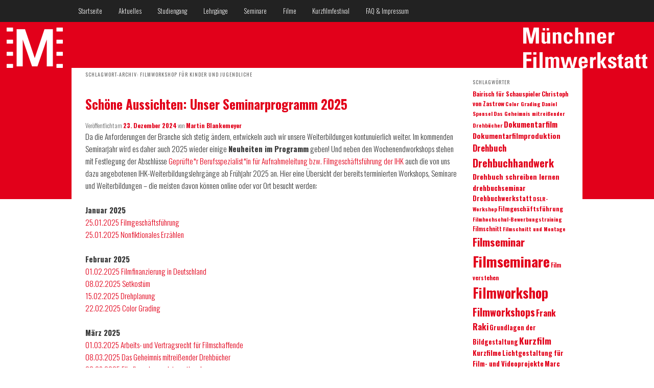

--- FILE ---
content_type: text/html; charset=UTF-8
request_url: https://www.muenchner-filmwerkstatt.de/tag/filmworkshop-fuer-kinder-und-jugendliche/
body_size: 33797
content:
<!DOCTYPE html>
<!--[if IE 6]>
<html id="ie6" lang="de">
<![endif]-->
<!--[if IE 7]>
<html id="ie7" lang="de">
<![endif]-->
<!--[if IE 8]>
<html id="ie8" lang="de">
<![endif]-->
<!--[if !(IE 6) | !(IE 7) | !(IE 8)  ]><!-->
<html lang="de">
<!--<![endif]-->
<head>
<meta charset="UTF-8" />
<meta name="viewport" content="width=device-width" />
<link href='https://fonts.googleapis.com/css?family=Oswald:400,300,700' rel='stylesheet' type='text/css'>
<title>Filmworkshop für Kinder und Jugendliche | Münchner Filmwerkstatt e.V.</title>
<link rel="profile" href="http://gmpg.org/xfn/11" />
<link rel="stylesheet" type="text/css" media="all" href="https://www.muenchner-filmwerkstatt.de/wp-content/themes/filmwerkstatt/style.css" />
<link rel="pingback" href="https://www.muenchner-filmwerkstatt.de/xmlrpc.php" />
<!--[if lt IE 9]>
<script src="https://www.muenchner-filmwerkstatt.de/wp-content/themes/filmwerkstatt/js/html5.js" type="text/javascript"></script>
<![endif]-->
<meta name='robots' content='max-image-preview:large' />
<link rel='dns-prefetch' href='//www.muenchner-filmwerkstatt.de' />
<link rel="alternate" type="application/rss+xml" title="Münchner Filmwerkstatt e.V. &raquo; Feed" href="https://www.muenchner-filmwerkstatt.de/feed/" />
<link rel="alternate" type="application/rss+xml" title="Münchner Filmwerkstatt e.V. &raquo; Kommentar-Feed" href="https://www.muenchner-filmwerkstatt.de/comments/feed/" />
<link rel="alternate" type="application/rss+xml" title="Münchner Filmwerkstatt e.V. &raquo; Filmworkshop für Kinder und Jugendliche Schlagwort-Feed" href="https://www.muenchner-filmwerkstatt.de/tag/filmworkshop-fuer-kinder-und-jugendliche/feed/" />
<style id='wp-img-auto-sizes-contain-inline-css' type='text/css'>
img:is([sizes=auto i],[sizes^="auto," i]){contain-intrinsic-size:3000px 1500px}
/*# sourceURL=wp-img-auto-sizes-contain-inline-css */
</style>
<style id='wp-emoji-styles-inline-css' type='text/css'>

	img.wp-smiley, img.emoji {
		display: inline !important;
		border: none !important;
		box-shadow: none !important;
		height: 1em !important;
		width: 1em !important;
		margin: 0 0.07em !important;
		vertical-align: -0.1em !important;
		background: none !important;
		padding: 0 !important;
	}
/*# sourceURL=wp-emoji-styles-inline-css */
</style>
<link rel='stylesheet' id='wp-block-library-css' href='https://www.muenchner-filmwerkstatt.de/wp-includes/css/dist/block-library/style.min.css?ver=6.9' type='text/css' media='all' />
<style id='wp-block-heading-inline-css' type='text/css'>
h1:where(.wp-block-heading).has-background,h2:where(.wp-block-heading).has-background,h3:where(.wp-block-heading).has-background,h4:where(.wp-block-heading).has-background,h5:where(.wp-block-heading).has-background,h6:where(.wp-block-heading).has-background{padding:1.25em 2.375em}h1.has-text-align-left[style*=writing-mode]:where([style*=vertical-lr]),h1.has-text-align-right[style*=writing-mode]:where([style*=vertical-rl]),h2.has-text-align-left[style*=writing-mode]:where([style*=vertical-lr]),h2.has-text-align-right[style*=writing-mode]:where([style*=vertical-rl]),h3.has-text-align-left[style*=writing-mode]:where([style*=vertical-lr]),h3.has-text-align-right[style*=writing-mode]:where([style*=vertical-rl]),h4.has-text-align-left[style*=writing-mode]:where([style*=vertical-lr]),h4.has-text-align-right[style*=writing-mode]:where([style*=vertical-rl]),h5.has-text-align-left[style*=writing-mode]:where([style*=vertical-lr]),h5.has-text-align-right[style*=writing-mode]:where([style*=vertical-rl]),h6.has-text-align-left[style*=writing-mode]:where([style*=vertical-lr]),h6.has-text-align-right[style*=writing-mode]:where([style*=vertical-rl]){rotate:180deg}
/*# sourceURL=https://www.muenchner-filmwerkstatt.de/wp-includes/blocks/heading/style.min.css */
</style>
<style id='wp-block-image-inline-css' type='text/css'>
.wp-block-image>a,.wp-block-image>figure>a{display:inline-block}.wp-block-image img{box-sizing:border-box;height:auto;max-width:100%;vertical-align:bottom}@media not (prefers-reduced-motion){.wp-block-image img.hide{visibility:hidden}.wp-block-image img.show{animation:show-content-image .4s}}.wp-block-image[style*=border-radius] img,.wp-block-image[style*=border-radius]>a{border-radius:inherit}.wp-block-image.has-custom-border img{box-sizing:border-box}.wp-block-image.aligncenter{text-align:center}.wp-block-image.alignfull>a,.wp-block-image.alignwide>a{width:100%}.wp-block-image.alignfull img,.wp-block-image.alignwide img{height:auto;width:100%}.wp-block-image .aligncenter,.wp-block-image .alignleft,.wp-block-image .alignright,.wp-block-image.aligncenter,.wp-block-image.alignleft,.wp-block-image.alignright{display:table}.wp-block-image .aligncenter>figcaption,.wp-block-image .alignleft>figcaption,.wp-block-image .alignright>figcaption,.wp-block-image.aligncenter>figcaption,.wp-block-image.alignleft>figcaption,.wp-block-image.alignright>figcaption{caption-side:bottom;display:table-caption}.wp-block-image .alignleft{float:left;margin:.5em 1em .5em 0}.wp-block-image .alignright{float:right;margin:.5em 0 .5em 1em}.wp-block-image .aligncenter{margin-left:auto;margin-right:auto}.wp-block-image :where(figcaption){margin-bottom:1em;margin-top:.5em}.wp-block-image.is-style-circle-mask img{border-radius:9999px}@supports ((-webkit-mask-image:none) or (mask-image:none)) or (-webkit-mask-image:none){.wp-block-image.is-style-circle-mask img{border-radius:0;-webkit-mask-image:url('data:image/svg+xml;utf8,<svg viewBox="0 0 100 100" xmlns="http://www.w3.org/2000/svg"><circle cx="50" cy="50" r="50"/></svg>');mask-image:url('data:image/svg+xml;utf8,<svg viewBox="0 0 100 100" xmlns="http://www.w3.org/2000/svg"><circle cx="50" cy="50" r="50"/></svg>');mask-mode:alpha;-webkit-mask-position:center;mask-position:center;-webkit-mask-repeat:no-repeat;mask-repeat:no-repeat;-webkit-mask-size:contain;mask-size:contain}}:root :where(.wp-block-image.is-style-rounded img,.wp-block-image .is-style-rounded img){border-radius:9999px}.wp-block-image figure{margin:0}.wp-lightbox-container{display:flex;flex-direction:column;position:relative}.wp-lightbox-container img{cursor:zoom-in}.wp-lightbox-container img:hover+button{opacity:1}.wp-lightbox-container button{align-items:center;backdrop-filter:blur(16px) saturate(180%);background-color:#5a5a5a40;border:none;border-radius:4px;cursor:zoom-in;display:flex;height:20px;justify-content:center;opacity:0;padding:0;position:absolute;right:16px;text-align:center;top:16px;width:20px;z-index:100}@media not (prefers-reduced-motion){.wp-lightbox-container button{transition:opacity .2s ease}}.wp-lightbox-container button:focus-visible{outline:3px auto #5a5a5a40;outline:3px auto -webkit-focus-ring-color;outline-offset:3px}.wp-lightbox-container button:hover{cursor:pointer;opacity:1}.wp-lightbox-container button:focus{opacity:1}.wp-lightbox-container button:focus,.wp-lightbox-container button:hover,.wp-lightbox-container button:not(:hover):not(:active):not(.has-background){background-color:#5a5a5a40;border:none}.wp-lightbox-overlay{box-sizing:border-box;cursor:zoom-out;height:100vh;left:0;overflow:hidden;position:fixed;top:0;visibility:hidden;width:100%;z-index:100000}.wp-lightbox-overlay .close-button{align-items:center;cursor:pointer;display:flex;justify-content:center;min-height:40px;min-width:40px;padding:0;position:absolute;right:calc(env(safe-area-inset-right) + 16px);top:calc(env(safe-area-inset-top) + 16px);z-index:5000000}.wp-lightbox-overlay .close-button:focus,.wp-lightbox-overlay .close-button:hover,.wp-lightbox-overlay .close-button:not(:hover):not(:active):not(.has-background){background:none;border:none}.wp-lightbox-overlay .lightbox-image-container{height:var(--wp--lightbox-container-height);left:50%;overflow:hidden;position:absolute;top:50%;transform:translate(-50%,-50%);transform-origin:top left;width:var(--wp--lightbox-container-width);z-index:9999999999}.wp-lightbox-overlay .wp-block-image{align-items:center;box-sizing:border-box;display:flex;height:100%;justify-content:center;margin:0;position:relative;transform-origin:0 0;width:100%;z-index:3000000}.wp-lightbox-overlay .wp-block-image img{height:var(--wp--lightbox-image-height);min-height:var(--wp--lightbox-image-height);min-width:var(--wp--lightbox-image-width);width:var(--wp--lightbox-image-width)}.wp-lightbox-overlay .wp-block-image figcaption{display:none}.wp-lightbox-overlay button{background:none;border:none}.wp-lightbox-overlay .scrim{background-color:#fff;height:100%;opacity:.9;position:absolute;width:100%;z-index:2000000}.wp-lightbox-overlay.active{visibility:visible}@media not (prefers-reduced-motion){.wp-lightbox-overlay.active{animation:turn-on-visibility .25s both}.wp-lightbox-overlay.active img{animation:turn-on-visibility .35s both}.wp-lightbox-overlay.show-closing-animation:not(.active){animation:turn-off-visibility .35s both}.wp-lightbox-overlay.show-closing-animation:not(.active) img{animation:turn-off-visibility .25s both}.wp-lightbox-overlay.zoom.active{animation:none;opacity:1;visibility:visible}.wp-lightbox-overlay.zoom.active .lightbox-image-container{animation:lightbox-zoom-in .4s}.wp-lightbox-overlay.zoom.active .lightbox-image-container img{animation:none}.wp-lightbox-overlay.zoom.active .scrim{animation:turn-on-visibility .4s forwards}.wp-lightbox-overlay.zoom.show-closing-animation:not(.active){animation:none}.wp-lightbox-overlay.zoom.show-closing-animation:not(.active) .lightbox-image-container{animation:lightbox-zoom-out .4s}.wp-lightbox-overlay.zoom.show-closing-animation:not(.active) .lightbox-image-container img{animation:none}.wp-lightbox-overlay.zoom.show-closing-animation:not(.active) .scrim{animation:turn-off-visibility .4s forwards}}@keyframes show-content-image{0%{visibility:hidden}99%{visibility:hidden}to{visibility:visible}}@keyframes turn-on-visibility{0%{opacity:0}to{opacity:1}}@keyframes turn-off-visibility{0%{opacity:1;visibility:visible}99%{opacity:0;visibility:visible}to{opacity:0;visibility:hidden}}@keyframes lightbox-zoom-in{0%{transform:translate(calc((-100vw + var(--wp--lightbox-scrollbar-width))/2 + var(--wp--lightbox-initial-left-position)),calc(-50vh + var(--wp--lightbox-initial-top-position))) scale(var(--wp--lightbox-scale))}to{transform:translate(-50%,-50%) scale(1)}}@keyframes lightbox-zoom-out{0%{transform:translate(-50%,-50%) scale(1);visibility:visible}99%{visibility:visible}to{transform:translate(calc((-100vw + var(--wp--lightbox-scrollbar-width))/2 + var(--wp--lightbox-initial-left-position)),calc(-50vh + var(--wp--lightbox-initial-top-position))) scale(var(--wp--lightbox-scale));visibility:hidden}}
/*# sourceURL=https://www.muenchner-filmwerkstatt.de/wp-includes/blocks/image/style.min.css */
</style>
<style id='wp-block-columns-inline-css' type='text/css'>
.wp-block-columns{box-sizing:border-box;display:flex;flex-wrap:wrap!important}@media (min-width:782px){.wp-block-columns{flex-wrap:nowrap!important}}.wp-block-columns{align-items:normal!important}.wp-block-columns.are-vertically-aligned-top{align-items:flex-start}.wp-block-columns.are-vertically-aligned-center{align-items:center}.wp-block-columns.are-vertically-aligned-bottom{align-items:flex-end}@media (max-width:781px){.wp-block-columns:not(.is-not-stacked-on-mobile)>.wp-block-column{flex-basis:100%!important}}@media (min-width:782px){.wp-block-columns:not(.is-not-stacked-on-mobile)>.wp-block-column{flex-basis:0;flex-grow:1}.wp-block-columns:not(.is-not-stacked-on-mobile)>.wp-block-column[style*=flex-basis]{flex-grow:0}}.wp-block-columns.is-not-stacked-on-mobile{flex-wrap:nowrap!important}.wp-block-columns.is-not-stacked-on-mobile>.wp-block-column{flex-basis:0;flex-grow:1}.wp-block-columns.is-not-stacked-on-mobile>.wp-block-column[style*=flex-basis]{flex-grow:0}:where(.wp-block-columns){margin-bottom:1.75em}:where(.wp-block-columns.has-background){padding:1.25em 2.375em}.wp-block-column{flex-grow:1;min-width:0;overflow-wrap:break-word;word-break:break-word}.wp-block-column.is-vertically-aligned-top{align-self:flex-start}.wp-block-column.is-vertically-aligned-center{align-self:center}.wp-block-column.is-vertically-aligned-bottom{align-self:flex-end}.wp-block-column.is-vertically-aligned-stretch{align-self:stretch}.wp-block-column.is-vertically-aligned-bottom,.wp-block-column.is-vertically-aligned-center,.wp-block-column.is-vertically-aligned-top{width:100%}
/*# sourceURL=https://www.muenchner-filmwerkstatt.de/wp-includes/blocks/columns/style.min.css */
</style>
<style id='wp-block-paragraph-inline-css' type='text/css'>
.is-small-text{font-size:.875em}.is-regular-text{font-size:1em}.is-large-text{font-size:2.25em}.is-larger-text{font-size:3em}.has-drop-cap:not(:focus):first-letter{float:left;font-size:8.4em;font-style:normal;font-weight:100;line-height:.68;margin:.05em .1em 0 0;text-transform:uppercase}body.rtl .has-drop-cap:not(:focus):first-letter{float:none;margin-left:.1em}p.has-drop-cap.has-background{overflow:hidden}:root :where(p.has-background){padding:1.25em 2.375em}:where(p.has-text-color:not(.has-link-color)) a{color:inherit}p.has-text-align-left[style*="writing-mode:vertical-lr"],p.has-text-align-right[style*="writing-mode:vertical-rl"]{rotate:180deg}
/*# sourceURL=https://www.muenchner-filmwerkstatt.de/wp-includes/blocks/paragraph/style.min.css */
</style>
<style id='global-styles-inline-css' type='text/css'>
:root{--wp--preset--aspect-ratio--square: 1;--wp--preset--aspect-ratio--4-3: 4/3;--wp--preset--aspect-ratio--3-4: 3/4;--wp--preset--aspect-ratio--3-2: 3/2;--wp--preset--aspect-ratio--2-3: 2/3;--wp--preset--aspect-ratio--16-9: 16/9;--wp--preset--aspect-ratio--9-16: 9/16;--wp--preset--color--black: #000000;--wp--preset--color--cyan-bluish-gray: #abb8c3;--wp--preset--color--white: #ffffff;--wp--preset--color--pale-pink: #f78da7;--wp--preset--color--vivid-red: #cf2e2e;--wp--preset--color--luminous-vivid-orange: #ff6900;--wp--preset--color--luminous-vivid-amber: #fcb900;--wp--preset--color--light-green-cyan: #7bdcb5;--wp--preset--color--vivid-green-cyan: #00d084;--wp--preset--color--pale-cyan-blue: #8ed1fc;--wp--preset--color--vivid-cyan-blue: #0693e3;--wp--preset--color--vivid-purple: #9b51e0;--wp--preset--gradient--vivid-cyan-blue-to-vivid-purple: linear-gradient(135deg,rgb(6,147,227) 0%,rgb(155,81,224) 100%);--wp--preset--gradient--light-green-cyan-to-vivid-green-cyan: linear-gradient(135deg,rgb(122,220,180) 0%,rgb(0,208,130) 100%);--wp--preset--gradient--luminous-vivid-amber-to-luminous-vivid-orange: linear-gradient(135deg,rgb(252,185,0) 0%,rgb(255,105,0) 100%);--wp--preset--gradient--luminous-vivid-orange-to-vivid-red: linear-gradient(135deg,rgb(255,105,0) 0%,rgb(207,46,46) 100%);--wp--preset--gradient--very-light-gray-to-cyan-bluish-gray: linear-gradient(135deg,rgb(238,238,238) 0%,rgb(169,184,195) 100%);--wp--preset--gradient--cool-to-warm-spectrum: linear-gradient(135deg,rgb(74,234,220) 0%,rgb(151,120,209) 20%,rgb(207,42,186) 40%,rgb(238,44,130) 60%,rgb(251,105,98) 80%,rgb(254,248,76) 100%);--wp--preset--gradient--blush-light-purple: linear-gradient(135deg,rgb(255,206,236) 0%,rgb(152,150,240) 100%);--wp--preset--gradient--blush-bordeaux: linear-gradient(135deg,rgb(254,205,165) 0%,rgb(254,45,45) 50%,rgb(107,0,62) 100%);--wp--preset--gradient--luminous-dusk: linear-gradient(135deg,rgb(255,203,112) 0%,rgb(199,81,192) 50%,rgb(65,88,208) 100%);--wp--preset--gradient--pale-ocean: linear-gradient(135deg,rgb(255,245,203) 0%,rgb(182,227,212) 50%,rgb(51,167,181) 100%);--wp--preset--gradient--electric-grass: linear-gradient(135deg,rgb(202,248,128) 0%,rgb(113,206,126) 100%);--wp--preset--gradient--midnight: linear-gradient(135deg,rgb(2,3,129) 0%,rgb(40,116,252) 100%);--wp--preset--font-size--small: 13px;--wp--preset--font-size--medium: 20px;--wp--preset--font-size--large: 36px;--wp--preset--font-size--x-large: 42px;--wp--preset--spacing--20: 0.44rem;--wp--preset--spacing--30: 0.67rem;--wp--preset--spacing--40: 1rem;--wp--preset--spacing--50: 1.5rem;--wp--preset--spacing--60: 2.25rem;--wp--preset--spacing--70: 3.38rem;--wp--preset--spacing--80: 5.06rem;--wp--preset--shadow--natural: 6px 6px 9px rgba(0, 0, 0, 0.2);--wp--preset--shadow--deep: 12px 12px 50px rgba(0, 0, 0, 0.4);--wp--preset--shadow--sharp: 6px 6px 0px rgba(0, 0, 0, 0.2);--wp--preset--shadow--outlined: 6px 6px 0px -3px rgb(255, 255, 255), 6px 6px rgb(0, 0, 0);--wp--preset--shadow--crisp: 6px 6px 0px rgb(0, 0, 0);}:where(.is-layout-flex){gap: 0.5em;}:where(.is-layout-grid){gap: 0.5em;}body .is-layout-flex{display: flex;}.is-layout-flex{flex-wrap: wrap;align-items: center;}.is-layout-flex > :is(*, div){margin: 0;}body .is-layout-grid{display: grid;}.is-layout-grid > :is(*, div){margin: 0;}:where(.wp-block-columns.is-layout-flex){gap: 2em;}:where(.wp-block-columns.is-layout-grid){gap: 2em;}:where(.wp-block-post-template.is-layout-flex){gap: 1.25em;}:where(.wp-block-post-template.is-layout-grid){gap: 1.25em;}.has-black-color{color: var(--wp--preset--color--black) !important;}.has-cyan-bluish-gray-color{color: var(--wp--preset--color--cyan-bluish-gray) !important;}.has-white-color{color: var(--wp--preset--color--white) !important;}.has-pale-pink-color{color: var(--wp--preset--color--pale-pink) !important;}.has-vivid-red-color{color: var(--wp--preset--color--vivid-red) !important;}.has-luminous-vivid-orange-color{color: var(--wp--preset--color--luminous-vivid-orange) !important;}.has-luminous-vivid-amber-color{color: var(--wp--preset--color--luminous-vivid-amber) !important;}.has-light-green-cyan-color{color: var(--wp--preset--color--light-green-cyan) !important;}.has-vivid-green-cyan-color{color: var(--wp--preset--color--vivid-green-cyan) !important;}.has-pale-cyan-blue-color{color: var(--wp--preset--color--pale-cyan-blue) !important;}.has-vivid-cyan-blue-color{color: var(--wp--preset--color--vivid-cyan-blue) !important;}.has-vivid-purple-color{color: var(--wp--preset--color--vivid-purple) !important;}.has-black-background-color{background-color: var(--wp--preset--color--black) !important;}.has-cyan-bluish-gray-background-color{background-color: var(--wp--preset--color--cyan-bluish-gray) !important;}.has-white-background-color{background-color: var(--wp--preset--color--white) !important;}.has-pale-pink-background-color{background-color: var(--wp--preset--color--pale-pink) !important;}.has-vivid-red-background-color{background-color: var(--wp--preset--color--vivid-red) !important;}.has-luminous-vivid-orange-background-color{background-color: var(--wp--preset--color--luminous-vivid-orange) !important;}.has-luminous-vivid-amber-background-color{background-color: var(--wp--preset--color--luminous-vivid-amber) !important;}.has-light-green-cyan-background-color{background-color: var(--wp--preset--color--light-green-cyan) !important;}.has-vivid-green-cyan-background-color{background-color: var(--wp--preset--color--vivid-green-cyan) !important;}.has-pale-cyan-blue-background-color{background-color: var(--wp--preset--color--pale-cyan-blue) !important;}.has-vivid-cyan-blue-background-color{background-color: var(--wp--preset--color--vivid-cyan-blue) !important;}.has-vivid-purple-background-color{background-color: var(--wp--preset--color--vivid-purple) !important;}.has-black-border-color{border-color: var(--wp--preset--color--black) !important;}.has-cyan-bluish-gray-border-color{border-color: var(--wp--preset--color--cyan-bluish-gray) !important;}.has-white-border-color{border-color: var(--wp--preset--color--white) !important;}.has-pale-pink-border-color{border-color: var(--wp--preset--color--pale-pink) !important;}.has-vivid-red-border-color{border-color: var(--wp--preset--color--vivid-red) !important;}.has-luminous-vivid-orange-border-color{border-color: var(--wp--preset--color--luminous-vivid-orange) !important;}.has-luminous-vivid-amber-border-color{border-color: var(--wp--preset--color--luminous-vivid-amber) !important;}.has-light-green-cyan-border-color{border-color: var(--wp--preset--color--light-green-cyan) !important;}.has-vivid-green-cyan-border-color{border-color: var(--wp--preset--color--vivid-green-cyan) !important;}.has-pale-cyan-blue-border-color{border-color: var(--wp--preset--color--pale-cyan-blue) !important;}.has-vivid-cyan-blue-border-color{border-color: var(--wp--preset--color--vivid-cyan-blue) !important;}.has-vivid-purple-border-color{border-color: var(--wp--preset--color--vivid-purple) !important;}.has-vivid-cyan-blue-to-vivid-purple-gradient-background{background: var(--wp--preset--gradient--vivid-cyan-blue-to-vivid-purple) !important;}.has-light-green-cyan-to-vivid-green-cyan-gradient-background{background: var(--wp--preset--gradient--light-green-cyan-to-vivid-green-cyan) !important;}.has-luminous-vivid-amber-to-luminous-vivid-orange-gradient-background{background: var(--wp--preset--gradient--luminous-vivid-amber-to-luminous-vivid-orange) !important;}.has-luminous-vivid-orange-to-vivid-red-gradient-background{background: var(--wp--preset--gradient--luminous-vivid-orange-to-vivid-red) !important;}.has-very-light-gray-to-cyan-bluish-gray-gradient-background{background: var(--wp--preset--gradient--very-light-gray-to-cyan-bluish-gray) !important;}.has-cool-to-warm-spectrum-gradient-background{background: var(--wp--preset--gradient--cool-to-warm-spectrum) !important;}.has-blush-light-purple-gradient-background{background: var(--wp--preset--gradient--blush-light-purple) !important;}.has-blush-bordeaux-gradient-background{background: var(--wp--preset--gradient--blush-bordeaux) !important;}.has-luminous-dusk-gradient-background{background: var(--wp--preset--gradient--luminous-dusk) !important;}.has-pale-ocean-gradient-background{background: var(--wp--preset--gradient--pale-ocean) !important;}.has-electric-grass-gradient-background{background: var(--wp--preset--gradient--electric-grass) !important;}.has-midnight-gradient-background{background: var(--wp--preset--gradient--midnight) !important;}.has-small-font-size{font-size: var(--wp--preset--font-size--small) !important;}.has-medium-font-size{font-size: var(--wp--preset--font-size--medium) !important;}.has-large-font-size{font-size: var(--wp--preset--font-size--large) !important;}.has-x-large-font-size{font-size: var(--wp--preset--font-size--x-large) !important;}
:where(.wp-block-columns.is-layout-flex){gap: 2em;}:where(.wp-block-columns.is-layout-grid){gap: 2em;}
/*# sourceURL=global-styles-inline-css */
</style>
<style id='core-block-supports-inline-css' type='text/css'>
.wp-container-core-columns-is-layout-9d6595d7{flex-wrap:nowrap;}
/*# sourceURL=core-block-supports-inline-css */
</style>

<style id='classic-theme-styles-inline-css' type='text/css'>
/*! This file is auto-generated */
.wp-block-button__link{color:#fff;background-color:#32373c;border-radius:9999px;box-shadow:none;text-decoration:none;padding:calc(.667em + 2px) calc(1.333em + 2px);font-size:1.125em}.wp-block-file__button{background:#32373c;color:#fff;text-decoration:none}
/*# sourceURL=/wp-includes/css/classic-themes.min.css */
</style>
<link rel='stylesheet' id='googleFonts-css' href='https://fonts.googleapis.com/css?Oswald:400,300,700&#038;ver=6.9' type='text/css' media='all' />
<script type="module" crossorigin src="/__saasweb__/spam-shield/bundle/index.js" data-no-minify="1"></script><script nomodule defer async crossorigin src="/__saasweb__/spam-shield/bundle/fallback.js" data-no-minify="1"></script><link rel="https://api.w.org/" href="https://www.muenchner-filmwerkstatt.de/wp-json/" /><link rel="alternate" title="JSON" type="application/json" href="https://www.muenchner-filmwerkstatt.de/wp-json/wp/v2/tags/1570" /><link rel="EditURI" type="application/rsd+xml" title="RSD" href="https://www.muenchner-filmwerkstatt.de/xmlrpc.php?rsd" />
<script src='https://film.coop/?dm=b3ef18c62e3bfd239e8c527c767c5762&amp;action=load&amp;blogid=13&amp;siteid=1&amp;t=1924075276&amp;back=https%3A%2F%2Fwww.muenchner-filmwerkstatt.de%2Ftag%2Ffilmworkshop-fuer-kinder-und-jugendliche%2F' type='text/javascript'></script>	<style>
		/* Link color */
		a,
		#site-title a:focus,
		#site-title a:hover,
		#site-title a:active,
		.entry-title a:hover,
		.entry-title a:focus,
		.entry-title a:active,
		.widget_twentyeleven_ephemera .comments-link a:hover,
		section.recent-posts .other-recent-posts a[rel="bookmark"]:hover,
		section.recent-posts .other-recent-posts .comments-link a:hover,
		.format-image footer.entry-meta a:hover,
		#site-generator a:hover {
			color: #e2001a;
		}
		section.recent-posts .other-recent-posts .comments-link a:hover {
			border-color: #e2001a;
		}
		article.feature-image.small .entry-summary p a:hover,
		.entry-header .comments-link a:hover,
		.entry-header .comments-link a:focus,
		.entry-header .comments-link a:active,
		.feature-slider a.active {
			background-color: #e2001a;
		}
	</style>
	<style type="text/css">
			#site-title,
		#site-description {
			position: absolute !important;
			clip: rect(1px 1px 1px 1px); /* IE6, IE7 */
			clip: rect(1px, 1px, 1px, 1px);
		}
		</style>
	</head>

<body class="archive tag tag-filmworkshop-fuer-kinder-und-jugendliche tag-1570 wp-theme-filmwerkstatt metaslider-plugin two-column right-sidebar">

<!--Script bindet Facebook ein-->
<div id="fb-root"></div>
<script>(function(d, s, id) {
  var js, fjs = d.getElementsByTagName(s)[0];
  if (d.getElementById(id)) return;
  js = d.createElement(s); js.id = id;
  js.src = "//connect.facebook.net/de_DE/sdk.js#xfbml=1&version=v2.4";
  fjs.parentNode.insertBefore(js, fjs);
}(document, 'script', 'facebook-jssdk'));</script>
<!--Ende Facebook-->

<header id="branding" role="banner">
		<hgroup>
			<h1 id="site-title"><span><a href="https://www.muenchner-filmwerkstatt.de/" title="Münchner Filmwerkstatt e.V." rel="home">Münchner Filmwerkstatt e.V.</a></span></h1>
			<h2 id="site-description">Die Münchner Filmwerkstatt ist ein eingetragener, gemeinnütziger Verein zur Förderung der Münchner Independent-Film-Szene und bietet Weiterbildung z.B. in Form von Webinaren, Wochenendseminaren und längerfristigen Lehrgängen und produziert oder unterstützt auch selbst kurze und lange Filme. Im Münchner Westend betreiben wir die film.coop, ein Kino mit integriertem Ausbildungsstudio und Seminarräumen. Höhepunkt unseres Jahres ist das KALIBER35 Munich International Short Film Festival, das immer gegen Ende Juni im Vorfeld des Filmfest München stattfindet. Hier zeigen wir im Internationalen Wettbewerb die 35 spannendsten Kurzfilme des vergangenen Jahres aus aller Welt und veranstalten den KURZ&amp;KNAPP Kinosportcup, bei dem die Teilnehmer 35 Stunden Zeit haben, um selbst eigene Kurzfilme zu drehen. Wer die Münchner Filmwerkstatt persönlich kennenlernen will, hat dazu immer am 15. jeden Monats ab 20 Uhr in der film.coop Gelegenheit – dann findet dort der monatliche Jour fixe statt!</h2>
		</hgroup>
		<div class="only-search">
			<form method="get" id="searchform" action="https://www.muenchner-filmwerkstatt.de/">
		<label for="s" class="assistive-text">Suchen</label>
		<input type="text" class="field" name="s" id="s" placeholder="Suchen" />
		<input type="submit" class="submit" name="submit" id="searchsubmit" value="Suchen" />
	</form>
		</div>
<nav id="access" role="navigation">
<h3 class="assistive-text">Hauptmenü</h3>
<div class="skip-link"><a class="assistive-text" href="#content" title="Zum primären Inhalt springen">Zum primären Inhalt springen</a></div>
<div class="skip-link"><a class="assistive-text" href="#secondary" title="Zum sekundären Inhalt springen">Zum sekundären Inhalt springen</a></div>
<div class="menu-nav-container"><ul id="menu-nav" class="menu"><li id="menu-item-1473" class="menu-item menu-item-type-custom menu-item-object-custom menu-item-home menu-item-has-children menu-item-1473"><a href="https://www.muenchner-filmwerkstatt.de/">Startseite</a>
<ul class="sub-menu">
	<li id="menu-item-1746" class="menu-item menu-item-type-post_type menu-item-object-page menu-item-1746"><a href="https://www.muenchner-filmwerkstatt.de/ueber-uns/">Über uns</a></li>
	<li id="menu-item-1747" class="menu-item menu-item-type-post_type menu-item-object-page menu-item-1747"><a href="https://www.muenchner-filmwerkstatt.de/ueber-uns/in-der-presse/">In der Presse</a></li>
	<li id="menu-item-1748" class="menu-item menu-item-type-post_type menu-item-object-page menu-item-1748"><a href="https://www.muenchner-filmwerkstatt.de/ueber-uns/satzung/">Satzung</a></li>
	<li id="menu-item-1749" class="menu-item menu-item-type-post_type menu-item-object-page menu-item-1749"><a href="https://www.muenchner-filmwerkstatt.de/ueber-uns/spende/">Spende</a></li>
	<li id="menu-item-1750" class="menu-item menu-item-type-post_type menu-item-object-page menu-item-1750"><a href="https://www.muenchner-filmwerkstatt.de/ueber-uns/jobs/">Betrifft: Bewerbungen</a></li>
	<li id="menu-item-1751" class="menu-item menu-item-type-post_type menu-item-object-page menu-item-1751"><a href="https://www.muenchner-filmwerkstatt.de/europaeisches-solidaritaetskorps/">Europäisches Solidaritätskorps</a></li>
</ul>
</li>
<li id="menu-item-1794" class="menu-item menu-item-type-post_type menu-item-object-page current_page_parent menu-item-has-children menu-item-1794"><a href="https://www.muenchner-filmwerkstatt.de/aktuelles/">Aktuelles</a>
<ul class="sub-menu">
	<li id="menu-item-6688" class="menu-item menu-item-type-custom menu-item-object-custom menu-item-6688"><a href="https://www.muenchner-filmwerkstatt.de/2023">Archiv 2023</a></li>
	<li id="menu-item-6687" class="menu-item menu-item-type-custom menu-item-object-custom menu-item-6687"><a href="https://www.muenchner-filmwerkstatt.de/2022">Archiv 2022</a></li>
	<li id="menu-item-6192" class="menu-item menu-item-type-custom menu-item-object-custom menu-item-6192"><a href="https://www.muenchner-filmwerkstatt.de/2021">Archiv 2021</a></li>
	<li id="menu-item-6191" class="menu-item menu-item-type-custom menu-item-object-custom menu-item-6191"><a href="https://www.muenchner-filmwerkstatt.de/2020">Archiv 2020</a></li>
	<li id="menu-item-4438" class="menu-item menu-item-type-custom menu-item-object-custom menu-item-4438"><a href="https://www.muenchner-filmwerkstatt.de/2019">Archiv 2019</a></li>
	<li id="menu-item-3513" class="menu-item menu-item-type-custom menu-item-object-custom menu-item-3513"><a href="https://www.muenchner-filmwerkstatt.de/2018">Archiv 2018</a></li>
	<li id="menu-item-3078" class="menu-item menu-item-type-custom menu-item-object-custom menu-item-3078"><a href="https://www.muenchner-filmwerkstatt.de/2017">Archiv 2017</a></li>
	<li id="menu-item-2336" class="menu-item menu-item-type-custom menu-item-object-custom menu-item-2336"><a href="https://www.muenchner-filmwerkstatt.de/2016">Archiv 2016</a></li>
	<li id="menu-item-1970" class="menu-item menu-item-type-custom menu-item-object-custom menu-item-1970"><a href="https://www.muenchner-filmwerkstatt.de/2015">Archiv 2015</a></li>
	<li id="menu-item-1969" class="menu-item menu-item-type-custom menu-item-object-custom menu-item-1969"><a href="https://www.muenchner-filmwerkstatt.de/2014">Archiv 2014</a></li>
	<li id="menu-item-1725" class="menu-item menu-item-type-custom menu-item-object-custom menu-item-1725"><a href="https://www.muenchner-filmwerkstatt.de/2013">Archiv 2013</a></li>
	<li id="menu-item-1726" class="menu-item menu-item-type-custom menu-item-object-custom menu-item-1726"><a href="https://www.muenchner-filmwerkstatt.de/2012">Archiv 2012</a></li>
	<li id="menu-item-1728" class="menu-item menu-item-type-custom menu-item-object-custom menu-item-1728"><a href="https://www.muenchner-filmwerkstatt.de/2011">Archiv 2011</a></li>
	<li id="menu-item-1727" class="menu-item menu-item-type-custom menu-item-object-custom menu-item-1727"><a href="https://www.muenchner-filmwerkstatt.de/2010">Archiv 2010</a></li>
	<li id="menu-item-1729" class="menu-item menu-item-type-custom menu-item-object-custom menu-item-1729"><a href="https://www.muenchner-filmwerkstatt.de/2009">Archiv 2009</a></li>
	<li id="menu-item-1730" class="menu-item menu-item-type-custom menu-item-object-custom menu-item-1730"><a href="https://www.muenchner-filmwerkstatt.de/2008">Archiv 2008</a></li>
	<li id="menu-item-1732" class="menu-item menu-item-type-custom menu-item-object-custom menu-item-1732"><a href="https://www.muenchner-filmwerkstatt.de/2007">Archiv 2007</a></li>
	<li id="menu-item-1733" class="menu-item menu-item-type-custom menu-item-object-custom menu-item-1733"><a href="https://www.muenchner-filmwerkstatt.de/2006">Archiv 2006</a></li>
</ul>
</li>
<li id="menu-item-6242" class="menu-item menu-item-type-custom menu-item-object-custom menu-item-6242"><a target="_blank" href="https://www.filmma.de/de/home-de/">Studiengang</a></li>
<li id="menu-item-1764" class="menu-item menu-item-type-post_type menu-item-object-page menu-item-has-children menu-item-1764"><a href="https://www.muenchner-filmwerkstatt.de/lehrgaenge/">Lehrgänge</a>
<ul class="sub-menu">
	<li id="menu-item-6689" class="menu-item menu-item-type-post_type menu-item-object-page menu-item-6689"><a href="https://www.muenchner-filmwerkstatt.de/lehrgaenge/aufnahmeleitung/">Aufnahmeleiter*in IHK</a></li>
	<li id="menu-item-1775" class="menu-item menu-item-type-post_type menu-item-object-page menu-item-1775"><a href="https://www.muenchner-filmwerkstatt.de/lehrgaenge/dok-lab/">DOK.lab (Projektwerkstatt Non-Fiction)</a></li>
	<li id="menu-item-1770" class="menu-item menu-item-type-post_type menu-item-object-page menu-item-1770"><a href="https://www.muenchner-filmwerkstatt.de/lehrgaenge/fiction-producer/">Fiction-Producer*in IHK</a></li>
	<li id="menu-item-6690" class="menu-item menu-item-type-post_type menu-item-object-page menu-item-6690"><a href="https://www.muenchner-filmwerkstatt.de/lehrgaenge/filmgeschaeftsfuehrung/">Filmgeschäftsführer*in IHK</a></li>
	<li id="menu-item-1790" class="menu-item menu-item-type-post_type menu-item-object-page menu-item-1790"><a href="https://www.muenchner-filmwerkstatt.de/lehrgaenge/produktionsleiter/">Produktionsleiter*in IHK</a></li>
	<li id="menu-item-1784" class="menu-item menu-item-type-post_type menu-item-object-page menu-item-1784"><a href="https://www.muenchner-filmwerkstatt.de/lehrgaenge/stoff-lab/">STOFF.lab (Projektwerkstatt Fiction)</a></li>
	<li id="menu-item-1791" class="menu-item menu-item-type-post_type menu-item-object-page menu-item-1791"><a href="https://www.muenchner-filmwerkstatt.de/lehrgaenge/regieassistent/">Regieassistent*in IHK</a></li>
</ul>
</li>
<li id="menu-item-1763" class="menu-item menu-item-type-post_type menu-item-object-page menu-item-has-children menu-item-1763"><a target="_blank" href="http://www.filmseminare.de/muenchen/termine#new_tab">Seminare</a>
<ul class="sub-menu">
	<li id="menu-item-1734" class="menu-item menu-item-type-custom menu-item-object-custom menu-item-1734"><a target="_blank" href="http://www.filmseminare.de/drehbuch">Drehbuch</a></li>
	<li id="menu-item-1737" class="menu-item menu-item-type-custom menu-item-object-custom menu-item-1737"><a target="_blank" href="http://www.filmseminare.de/karriere">Karriere</a></li>
	<li id="menu-item-1738" class="menu-item menu-item-type-custom menu-item-object-custom menu-item-1738"><a target="_blank" href="http://www.filmseminare.de/non-fiction">Non-Fiction</a></li>
	<li id="menu-item-1739" class="menu-item menu-item-type-custom menu-item-object-custom menu-item-1739"><a target="_blank" href="http://www.filmseminare.de/praxis">Praxis</a></li>
	<li id="menu-item-1740" class="menu-item menu-item-type-custom menu-item-object-custom menu-item-1740"><a target="_blank" href="http://www.filmseminare.de/produktion-recht">Produktion &#038; Recht</a></li>
	<li id="menu-item-1741" class="menu-item menu-item-type-custom menu-item-object-custom menu-item-1741"><a target="_blank" href="http://www.filmseminare.de/regie">Regie</a></li>
	<li id="menu-item-1742" class="menu-item menu-item-type-custom menu-item-object-custom menu-item-1742"><a target="_blank" href="http://www.filmseminare.de/schauspiel">Schauspiel</a></li>
	<li id="menu-item-1744" class="menu-item menu-item-type-custom menu-item-object-custom menu-item-1744"><a target="_blank" href="http://www.filmseminare.de/technik">Technik</a></li>
</ul>
</li>
<li id="menu-item-1752" class="menu-item menu-item-type-post_type menu-item-object-page menu-item-has-children menu-item-1752"><a href="https://www.muenchner-filmwerkstatt.de/filme/">Filme</a>
<ul class="sub-menu">
	<li id="menu-item-1753" class="menu-item menu-item-type-post_type menu-item-object-page menu-item-1753"><a href="https://www.muenchner-filmwerkstatt.de/filme/der-tag-der-befreiung/">Der TAG der BEFREIUNG</a></li>
	<li id="menu-item-1754" class="menu-item menu-item-type-post_type menu-item-object-page menu-item-1754"><a href="https://www.muenchner-filmwerkstatt.de/filme/solo/">Solo</a></li>
	<li id="menu-item-1755" class="menu-item menu-item-type-post_type menu-item-object-page menu-item-1755"><a href="https://www.muenchner-filmwerkstatt.de/filme/musik-nur-wenn-sie-laut-ist/">Musik nur wenn sie laut ist</a></li>
	<li id="menu-item-1756" class="menu-item menu-item-type-post_type menu-item-object-page menu-item-1756"><a href="https://www.muenchner-filmwerkstatt.de/filme/die-handwerker-gottes/">Die Handwerker Gottes</a></li>
	<li id="menu-item-1757" class="menu-item menu-item-type-post_type menu-item-object-page menu-item-1757"><a href="https://www.muenchner-filmwerkstatt.de/filme/ein-sommer-lang/">ein Sommer lang</a></li>
	<li id="menu-item-1758" class="menu-item menu-item-type-post_type menu-item-object-page menu-item-1758"><a href="https://www.muenchner-filmwerkstatt.de/filme/einsame-insel/">Einsame Insel</a></li>
	<li id="menu-item-1759" class="menu-item menu-item-type-post_type menu-item-object-page menu-item-1759"><a href="https://www.muenchner-filmwerkstatt.de/filme/der-goldene-nazivampir/">Der Goldene Nazivampir von Absam 2 – Das Geheimnis von Schloß Kottlitz</a></li>
	<li id="menu-item-1760" class="menu-item menu-item-type-post_type menu-item-object-page menu-item-1760"><a href="https://www.muenchner-filmwerkstatt.de/filme/am-rande/">Am Rande</a></li>
	<li id="menu-item-1761" class="menu-item menu-item-type-post_type menu-item-object-page menu-item-1761"><a href="https://www.muenchner-filmwerkstatt.de/filme/der-rote-punkt/">Der Rote Punkt</a></li>
	<li id="menu-item-1762" class="menu-item menu-item-type-post_type menu-item-object-page menu-item-1762"><a href="https://www.muenchner-filmwerkstatt.de/filme/letzte-ausfahrt-weiden-ost/">Letzte Ausfahrt Weiden-Ost</a></li>
	<li id="menu-item-1788" class="menu-item menu-item-type-post_type menu-item-object-page menu-item-1788"><a href="https://www.muenchner-filmwerkstatt.de/filme/bergig/">Bergig</a></li>
	<li id="menu-item-3512" class="menu-item menu-item-type-post_type menu-item-object-page menu-item-3512"><a href="https://www.muenchner-filmwerkstatt.de/filme/un-cafe-sans-musique-cest-rare-a-paris/">Un café sans musique c’est rare à Paris</a></li>
</ul>
</li>
<li id="menu-item-1786" class="menu-item menu-item-type-post_type menu-item-object-page menu-item-has-children menu-item-1786"><a target="_blank" href="https://www.kaliber35.de#new_tab">Kurzfilmfestival</a>
<ul class="sub-menu">
	<li id="menu-item-2338" class="menu-item menu-item-type-custom menu-item-object-custom menu-item-2338"><a target="_blank" href="https://www.kaliber35.de/2016">2016</a></li>
	<li id="menu-item-2337" class="menu-item menu-item-type-custom menu-item-object-custom menu-item-2337"><a target="_blank" href="https://www.kaliber35.de/2015">2015</a></li>
	<li id="menu-item-1717" class="menu-item menu-item-type-custom menu-item-object-custom menu-item-1717"><a target="_blank" href="https://www.kaliber35.de/2014/gallery.html">2014</a></li>
	<li id="menu-item-1718" class="menu-item menu-item-type-custom menu-item-object-custom menu-item-1718"><a target="_blank" href="https://www.kaliber35.de/2013/gallery.html">2013</a></li>
	<li id="menu-item-1719" class="menu-item menu-item-type-custom menu-item-object-custom menu-item-1719"><a target="_blank" href="https://www.kaliber35.de/2012/gallery.html">2012</a></li>
	<li id="menu-item-1720" class="menu-item menu-item-type-custom menu-item-object-custom menu-item-1720"><a target="_blank" href="https://www.kaliber35.de/2011/gallery.html">2011</a></li>
	<li id="menu-item-1721" class="menu-item menu-item-type-custom menu-item-object-custom menu-item-1721"><a target="_blank" href="https://www.kaliber35.de/2010/gallery.html">2010</a></li>
	<li id="menu-item-1722" class="menu-item menu-item-type-custom menu-item-object-custom menu-item-1722"><a target="_blank" href="https://www.kaliber35.de/2009/gallery.html">2009</a></li>
	<li id="menu-item-1723" class="menu-item menu-item-type-custom menu-item-object-custom menu-item-1723"><a target="_blank" href="https://www.kaliber35.de/2008/gallery.html">2008</a></li>
	<li id="menu-item-1724" class="menu-item menu-item-type-custom menu-item-object-custom menu-item-1724"><a target="_blank" href="https://www.kaliber35.de/2006/gallery.html">2006</a></li>
</ul>
</li>
<li id="menu-item-1787" class="menu-item menu-item-type-post_type menu-item-object-page menu-item-has-children menu-item-1787"><a href="https://www.muenchner-filmwerkstatt.de/impressum/">FAQ &#038; Impressum</a>
<ul class="sub-menu">
	<li id="menu-item-6692" class="menu-item menu-item-type-custom menu-item-object-custom menu-item-6692"><a target="_blank" href="https://www.filmseminare.de/muenchen/faq">FAQ Seminare</a></li>
	<li id="menu-item-6694" class="menu-item menu-item-type-custom menu-item-object-custom menu-item-6694"><a target="_blank" href="https://www.filmma.de/fragen/">FAQ Studiengang</a></li>
	<li id="menu-item-6695" class="menu-item menu-item-type-post_type menu-item-object-page menu-item-6695"><a href="https://www.muenchner-filmwerkstatt.de/lehrgaenge/">FAQ Vorbereitungslehrgänge</a></li>
	<li id="menu-item-6693" class="menu-item menu-item-type-post_type menu-item-object-post menu-item-6693"><a href="https://www.muenchner-filmwerkstatt.de/2022/06/faq-stoff-lab-und-dok-lab/">FAQ Werkstätten</a></li>
</ul>
</li>
</ul></div></nav><!-- #access -->

		
					
		
</header><!-- #branding -->
<div id="page" class="hfeed">
	<div id="main">

		<section id="primary">
			<div id="content" role="main">

			
				<header class="page-header">
					<h1 class="page-title">Schlagwort-Archiv: <span>Filmworkshop für Kinder und Jugendliche</span></h1>

									</header>

						<nav id="nav-above">
			<h3 class="assistive-text">Beitragsnavigation</h3>
			<div class="nav-previous"><a href="https://www.muenchner-filmwerkstatt.de/tag/filmworkshop-fuer-kinder-und-jugendliche/page/2/" ><span class="meta-nav">&larr;</span> Ältere Beiträge</a></div>
			<div class="nav-next"></div>
		</nav><!-- #nav-above -->
	
								
					
	<article id="post-7175" class="post-7175 post type-post status-publish format-standard hentry category-weiterbildung-fuer-filmschaffende tag-arbeits-und-vertragsrecht-fuer-filmschaffende tag-bairisch-fuer-schauspieler tag-bairisch-fuer-schauspielerinnen tag-comedy-kurs tag-comedy-lernen tag-corporate-film tag-das-geheimnis-mitreissender-drehbuecher tag-der-gute-ton tag-dokumentarfilm tag-dokumentarfilm-produzieren tag-dokumentarfilmemacherin-2 tag-drehbuch-autorin-werden tag-drehbuch-fiction tag-drehbuch-kurs tag-drehbuch-lehrgang tag-drehbuch-mit-chatgpt tag-drehbuchhandwerk tag-drehbuchlektorat tag-ferienkurs-kinder-film tag-filmfinanzierung-in-deutschland tag-filmgeschaeftsfuehrer-in-ihk tag-filmgeschaeftsfuehrung tag-filmschnitt-montage tag-filmschnitt-und-montage tag-filmseminare tag-filmweiterbildung tag-filmworkshop-fuer-kinder-und-jugendliche tag-grundlagen-der-bildgestaltung tag-lebendige-filmfiguren tag-lektorieren-von-drehbuechern tag-lichtgestaltung tag-lichtgestaltung-fuer-film-und-videoprojekte tag-nonfiktionales-erzaehlen tag-nonfiktionales-storytelling tag-storyboard tag-vfx-spezialist tag-visual-effects tag-visual-effects-seminar tag-weiterbildung tag-wochenendseminare">
		<header class="entry-header">
						<h1 class="entry-title"><a href="https://www.muenchner-filmwerkstatt.de/2024/12/schoene-aussichten-unser-seminarprogramm-2025/" title="Permalink zu Schöne Aussichten: Unser Seminarprogramm 2025" rel="bookmark">Schöne Aussichten: Unser Seminarprogramm 2025</a></h1>
			
						<div class="entry-meta">
				<span class="sep">Veröffentlicht am </span><a href="https://www.muenchner-filmwerkstatt.de/2024/12/schoene-aussichten-unser-seminarprogramm-2025/" title="11:40" rel="bookmark"><time class="entry-date" datetime="2024-12-23T11:40:00+01:00">23. Dezember 2024</time></a><span class="by-author"> <span class="sep"> von </span> <span class="author vcard"><a class="url fn n" href="https://www.muenchner-filmwerkstatt.de/author/blenco/" title="Alle Beiträge von Martin Blankemeyer anzeigen" rel="author">Martin Blankemeyer</a></span></span>			</div><!-- .entry-meta -->
			
					</header><!-- .entry-header -->

				<div class="entry-content">
			
<p>Da die Anforderungen der Branche sich stetig ändern, entwickeln auch wir unsere Weiterbildungen kontunuierlich weiter. Im kommenden Seminarjahr wird es daher auch 2025 wieder einige <strong>Neuheiten im Programm</strong> geben! Und neben den Wochenendworkshops stehen mit Festlegung der Abschlüsse <a href="https://www.muenchner-filmwerkstatt.de/lehrgaenge/" target="_blank" rel="noreferrer noopener">Geprüfte*r Berufsspezialist*in für Aufnahmeleitung bzw. Filmgeschäftsführung der IHK</a> auch die von uns dazu angebotenen IHK-Weiterbildungslehrgänge ab Frühjahr 2025 an. Hier eine Übersicht der bereits terminierten Workshops, Seminare und Weiterbildungen &#8211; die meisten davon können online oder vor Ort besucht werden:<br /><br /><strong>Januar 2025</strong><br /><a href="https://www.filmseminare.de/filmgeschaeftsfuehrung">25.01.2025 Filmgeschäftsführung</a><br /><a href="https://www.filmseminare.de/dramaturgie-dokumentarfilm">25.01.2025 Nonfiktionales Erzählen</a><br /><br /><strong>Februar 2025</strong><br /><a href="https://www.filmseminare.de/filmfinanzierung">01.02.2025 Filmfinanzierung in Deutschland</a><br /><a href="https://www.filmseminare.de/kostuembild">08.02.2025 Setkostüm</a><br /><a href="https://www.filmseminare.de/drehplan">15.02.2025 Drehplanung</a><br /><a href="https://www.filmseminare.de/farbkorrektur">22.02.2025 Color Grading</a><br /><br /><strong>März 2025</strong><br /><a href="https://www.filmseminare.de/berufsrecht">01.03.2025 Arbeits- und Vertragsrecht für Filmschaffende</a><br /><a href="https://www.filmseminare.de/spannung-konflikt">08.03.2025 Das Geheimnis mitreißender Drehbücher</a><br /><a href="https://www.filmseminare.de/film-financing">08.03.2025 Filmfinanzierung international</a><br /><a href="https://www.filmseminare.de/low-budget-spielfilm">22.03.2025 Filme machen mit Micro-Budget</a><br /><a href="https://www.filmseminare.de/vfx">29.03.2025 Visual Effects (VFX)</a><br /><br /><strong>April 2025</strong><br /><a href="https://www.filmseminare.de/dokumentarfilmproduktion">05.04.2025 Dokumentarfilmproduktion</a><br /><a href="https://www.filmseminare.de/der-gute-ton">12.04.2025 Der Gute Ton</a><br /><a href="https://www.filmseminare.de/storyboard">19.04.2025 Storyboard zeichnen</a><br /><a href="https://www.filmseminare.de/ferienkurs">21.04.2025 Filmworkshop für Kinder und Jugendliche</a><br /><br /><strong>Mai 2025</strong><br /><a href="https://www.filmseminare.de/drehbuchhandwerk">03.05.2025 Drehbuchhandwerk</a><br /><a href="https://www.filmseminare.de/bildgestaltung">10.05.2025 Grundlagen der Bildgestaltung</a><br /><a href="https://www.filmseminare.de/bairisch">17.05.2025 Bairisch für Schauspieler*innen</a><br /><a href="https://www.filmseminare.de/unternehmensfilm">17.05.2025 Corporate Film</a><br /><a href="https://www.filmseminare.de/lichtsetzen">24.05.2025 Lichtgestaltung für Film- und Videoprojekte</a><br /><a href="https://www.filmseminare.de/rechercheseminar">31.05.2025 Lebendige Filmfiguren</a><br /><br /><strong>Juni 2025</strong><br /><a href="https://www.filmseminare.de/dramaturgie-dokumentarfilm">07.06.2025 Nonfiktionales Erzählen</a><br /><a href="https://www.filmseminare.de/drehbuchlektorat">14.06.2025 Lektorieren von Drehbüchern</a><br /><a href="https://www.filmseminare.de/ferienkurs">16.06.2025 Filmworkshop für Kinder und Jugendliche</a><br /><br /><strong>August 2025</strong><br /><a href="https://www.filmseminare.de/ferienkurs">04.08.2025 Filmworkshop für Kinder und Jugendliche</a><br /><br /><strong>September 2025</strong><br /><a href="https://www.filmseminare.de/ferienkurs">08.09.2025 Filmworkshop für Kinder und Jugendliche</a><br /><br /><strong>Oktober 2025</strong><br /><a href="https://www.filmseminare.de/comedy">04.10.2025 Comedy</a><br /><a href="https://www.filmseminare.de/drehbuchhandwerk">18.10.2025 Drehbuchhandwerk</a><br /><br /><strong>November 2025</strong><br /><a href="https://www.filmseminare.de/ferienkurs">03.11.2025 Filmworkshop für Kinder und Jugendliche</a><br /><a href="https://www.filmseminare.de/filmhochschul-bewerbungstraining">15.11.2025 Filmhochschul-Bewerbungstraining</a><br /><a href="https://www.filmseminare.de/montage">15.11.2025 Filmschnitt und Montage</a><br /><a href="https://www.filmseminare.de/bildgestaltung">22.11.2025 Grundlagen der Bildgestaltung</a><br /><br />Eine aktuelle Übersicht auf all unsere Wochenendseminare ist immer auf unserem Buchungsportal unter <a href="http://www.filmseminare.de/muenchen/termine" target="_blank" rel="noreferrer noopener">www.filmseminare.de/muenchen/termine</a> zu finden. <br /></p>



<p>Nicht vergessen: mit unserem&nbsp;<strong>Frühbucherrabatt&nbsp;sind Seminare bis 14 Tage vor Veranstaltungstermin zu einem vergünstigten Preis buchbar</strong>.&nbsp;Alle Seminare aus unserem Programm können auch zur Firmenweiterbildung, Mitarbeiter*innenmotivation oder als Geschenk für Geschäftspartner*innen, Kund*innen, Freund*innen oder Kinder gebucht werden!&nbsp;Antworten auf häufige Fragen z.B. zu Ort, Uhrzeiten, Unterkunft, Anmeldung, öffentlicher Förderung u.v.a.m. finden sich unter&nbsp;www.filmseminare.de/muenchen/faq&nbsp;– die dort niedergelegten Regelungen sind gleichzeitig auch unsere Vertragsbedingungen.</p>



<p><strong>Und auf diesem Weg möchten wir auch allen Filmschaffenden, Freund*innen und Kolleg*innen aus unserem Netzwerk fröhliche Weihnachten und entspannte Feiertage wünschen!</strong></p>
					</div><!-- .entry-content -->
		
		<footer class="entry-meta">
												<span class="cat-links">
				<span class="entry-utility-prep entry-utility-prep-cat-links">Veröffentlicht unter</span> <a href="https://www.muenchner-filmwerkstatt.de/category/weiterbildung-fuer-filmschaffende/" rel="category tag">Weiterbildung für Filmschaffende</a>			</span>
															<span class="sep"> | </span>
							<span class="tag-links">
				<span class="entry-utility-prep entry-utility-prep-tag-links">Verschlagwortet mit</span> <a href="https://www.muenchner-filmwerkstatt.de/tag/arbeits-und-vertragsrecht-fuer-filmschaffende/" rel="tag">Arbeits-und Vertragsrecht für Filmschaffende</a>, <a href="https://www.muenchner-filmwerkstatt.de/tag/bairisch-fuer-schauspieler/" rel="tag">Bairisch für Schauspieler</a>, <a href="https://www.muenchner-filmwerkstatt.de/tag/bairisch-fuer-schauspielerinnen/" rel="tag">Bairisch für Schauspieler*innen</a>, <a href="https://www.muenchner-filmwerkstatt.de/tag/comedy-kurs/" rel="tag">comedy kurs</a>, <a href="https://www.muenchner-filmwerkstatt.de/tag/comedy-lernen/" rel="tag">comedy lernen</a>, <a href="https://www.muenchner-filmwerkstatt.de/tag/corporate-film/" rel="tag">Corporate Film</a>, <a href="https://www.muenchner-filmwerkstatt.de/tag/das-geheimnis-mitreissender-drehbuecher/" rel="tag">Das Geheimnis mitreißender Drehbücher</a>, <a href="https://www.muenchner-filmwerkstatt.de/tag/der-gute-ton/" rel="tag">Der Gute Ton</a>, <a href="https://www.muenchner-filmwerkstatt.de/tag/dokumentarfilm/" rel="tag">Dokumentarfilm</a>, <a href="https://www.muenchner-filmwerkstatt.de/tag/dokumentarfilm-produzieren/" rel="tag">dokumentarfilm produzieren</a>, <a href="https://www.muenchner-filmwerkstatt.de/tag/dokumentarfilmemacherin-2/" rel="tag">dokumentarfilmemacher*in</a>, <a href="https://www.muenchner-filmwerkstatt.de/tag/drehbuch-autorin-werden/" rel="tag">drehbuch autor*in werden</a>, <a href="https://www.muenchner-filmwerkstatt.de/tag/drehbuch-fiction/" rel="tag">Drehbuch Fiction</a>, <a href="https://www.muenchner-filmwerkstatt.de/tag/drehbuch-kurs/" rel="tag">drehbuch kurs</a>, <a href="https://www.muenchner-filmwerkstatt.de/tag/drehbuch-lehrgang/" rel="tag">Drehbuch Lehrgang</a>, <a href="https://www.muenchner-filmwerkstatt.de/tag/drehbuch-mit-chatgpt/" rel="tag">Drehbuch mit ChatGPT</a>, <a href="https://www.muenchner-filmwerkstatt.de/tag/drehbuchhandwerk/" rel="tag">Drehbuchhandwerk</a>, <a href="https://www.muenchner-filmwerkstatt.de/tag/drehbuchlektorat/" rel="tag">Drehbuchlektorat</a>, <a href="https://www.muenchner-filmwerkstatt.de/tag/ferienkurs-kinder-film/" rel="tag">ferienkurs kinder film</a>, <a href="https://www.muenchner-filmwerkstatt.de/tag/filmfinanzierung-in-deutschland/" rel="tag">Filmfinanzierung in Deutschland</a>, <a href="https://www.muenchner-filmwerkstatt.de/tag/filmgeschaeftsfuehrer-in-ihk/" rel="tag">Filmgeschäftsführer/in (IHK)</a>, <a href="https://www.muenchner-filmwerkstatt.de/tag/filmgeschaeftsfuehrung/" rel="tag">Filmgeschäftsführung</a>, <a href="https://www.muenchner-filmwerkstatt.de/tag/filmschnitt-montage/" rel="tag">Filmschnitt &amp; Montage</a>, <a href="https://www.muenchner-filmwerkstatt.de/tag/filmschnitt-und-montage/" rel="tag">Filmschnitt und Montage</a>, <a href="https://www.muenchner-filmwerkstatt.de/tag/filmseminare/" rel="tag">Filmseminare</a>, <a href="https://www.muenchner-filmwerkstatt.de/tag/filmweiterbildung/" rel="tag">Filmweiterbildung</a>, <a href="https://www.muenchner-filmwerkstatt.de/tag/filmworkshop-fuer-kinder-und-jugendliche/" rel="tag">Filmworkshop für Kinder und Jugendliche</a>, <a href="https://www.muenchner-filmwerkstatt.de/tag/grundlagen-der-bildgestaltung/" rel="tag">Grundlagen der Bildgestaltung</a>, <a href="https://www.muenchner-filmwerkstatt.de/tag/lebendige-filmfiguren/" rel="tag">lebendige filmfiguren</a>, <a href="https://www.muenchner-filmwerkstatt.de/tag/lektorieren-von-drehbuechern/" rel="tag">Lektorieren von Drehbüchern</a>, <a href="https://www.muenchner-filmwerkstatt.de/tag/lichtgestaltung/" rel="tag">Lichtgestaltung</a>, <a href="https://www.muenchner-filmwerkstatt.de/tag/lichtgestaltung-fuer-film-und-videoprojekte/" rel="tag">Lichtgestaltung für Film- und Videoprojekte</a>, <a href="https://www.muenchner-filmwerkstatt.de/tag/nonfiktionales-erzaehlen/" rel="tag">Nonfiktionales Erzählen</a>, <a href="https://www.muenchner-filmwerkstatt.de/tag/nonfiktionales-storytelling/" rel="tag">Nonfiktionales Storytelling</a>, <a href="https://www.muenchner-filmwerkstatt.de/tag/storyboard/" rel="tag">Storyboard</a>, <a href="https://www.muenchner-filmwerkstatt.de/tag/vfx-spezialist/" rel="tag">VFX-Spezialist</a>, <a href="https://www.muenchner-filmwerkstatt.de/tag/visual-effects/" rel="tag">Visual Effects</a>, <a href="https://www.muenchner-filmwerkstatt.de/tag/visual-effects-seminar/" rel="tag">visual effects seminar</a>, <a href="https://www.muenchner-filmwerkstatt.de/tag/weiterbildung/" rel="tag">Weiterbildung</a>, <a href="https://www.muenchner-filmwerkstatt.de/tag/wochenendseminare/" rel="tag">Wochenendseminare</a>			</span>
						
			
					</footer><!-- .entry-meta -->
	</article><!-- #post-7175 -->

				
					
	<article id="post-6901" class="post-6901 post type-post status-publish format-standard hentry category-weiterbildung-fuer-filmschaffende tag-ferien-filmworkshop tag-ferienkurs-film tag-ferienkurs-kinder-film tag-ferienpass-muenchen tag-filmseminare tag-filmworkshop tag-filmworkshop-fuer-jugendliche tag-filmworkshop-fuer-kinder-und-jugendliche tag-filmworkshop-kinder tag-filmworkshops tag-nachwuchs-filmerinnen tag-nachwuchs-filmschaffende tag-nachwuchsfilm tag-weiterbildung tag-wochenendseminar">
		<header class="entry-header">
						<h1 class="entry-title"><a href="https://www.muenchner-filmwerkstatt.de/2024/03/ferienkurse-fuer-junge-filmfans/" title="Permalink zu Ferienkurse für junge Filmfans" rel="bookmark">Ferienkurse für junge Filmfans</a></h1>
			
						<div class="entry-meta">
				<span class="sep">Veröffentlicht am </span><a href="https://www.muenchner-filmwerkstatt.de/2024/03/ferienkurse-fuer-junge-filmfans/" title="8:12" rel="bookmark"><time class="entry-date" datetime="2024-03-22T08:12:00+01:00">22. März 2024</time></a><span class="by-author"> <span class="sep"> von </span> <span class="author vcard"><a class="url fn n" href="https://www.muenchner-filmwerkstatt.de/author/sonjarank/" title="Alle Beiträge von Redaktion Münchner Filmwerkstatt anzeigen" rel="author">Redaktion Münchner Filmwerkstatt</a></span></span>			</div><!-- .entry-meta -->
			
					</header><!-- .entry-header -->

				<div class="entry-content">
			
<p>Auch wenn unser Seminarprogramm die unterschiedlichsten Bereiche der Film- und Fernsehbranche abdeckt – die Teilnehmenden sind überwiegend Erwachsene. Dabei ist für uns die Förderung von Kindern und Jugendlichen im Bereich Film ein wichtiges Anliegen! <strong>In den bayerischen Schulferien veranstalten wir deshalb regelmäßig einen <a href="https://www.filmseminare.de/ferienkurs" target="_blank" rel="noreferrer noopener">fünftägigen Workshop</a> für</strong> <strong>interessierte Filmenthusiast*innen zwischen 11 und 15 Jahren</strong>. Hier hat der Nachwuchs die Möglichkeit, alles auszuprobieren, was die Kids und Jugendlichen schon immer an Filmen und am Filmemachen fasziniert hat! </p>



<h2 class="wp-block-heading">Fünf Tage Workshop mit Filmpremiere</h2>



<p>Der Kurs <a href="https://www.filmseminare.de/ferienkurs" target="_blank" rel="noreferrer noopener">Filmworkshop für Kinder und Jugendliche</a> ist für alle jungen Filminteressierte geeignet – <strong>egal ob mit oder ohne Vorerfahrung</strong>, hier bekommt Jede*r die Gelegenheit zu entdecken, zu fragen und selbst zu realisieren. Die Kinder und Jugendlichen <strong>produzieren in kleinen Gruppen</strong> eigene Kurzfilme – spannende, witzige, romantische oder gruselige – was immer den Jungfilmern einfällt. Jede*r wird dabei <strong>die wichtigsten kreativen Elemente im Entstehungsprozess</strong> eines Films direkt praktisch anwenden. </p>



<p>Am Anfang überlegen sich die Teilnehmer*innen Geschichten und lernen diese so zu schreiben, dass sie ihr Publikum begeistern. Nach einer <strong>guten Drehvorbereitung</strong> werden Kameras, Mikrofone und Lampen ausgepackt. Die Rollen an einem Filmset werden nun verteilt, Techniken und Arbeitsmethoden erklärt und schon bald versteht jeder die Wirkung von Licht, von verschiedenen Einstellungsgrößen oder warum man eigentlich eine Klappe schlagen muss.</p>



<figure class="wp-block-image size-large"><a href="https://www.muenchner-filmwerkstatt.de/wp-content/uploads/sites/13/2021/09/IMG_7074.jpg"><img fetchpriority="high" decoding="async" width="1024" height="764" src="https://www.muenchner-filmwerkstatt.de/wp-content/uploads/sites/13/2021/09/IMG_7074-1024x764.jpg" alt="" class="wp-image-5741" srcset="https://www.muenchner-filmwerkstatt.de/wp-content/uploads/sites/13/2021/09/IMG_7074-1024x764.jpg 1024w, https://www.muenchner-filmwerkstatt.de/wp-content/uploads/sites/13/2021/09/IMG_7074-300x224.jpg 300w, https://www.muenchner-filmwerkstatt.de/wp-content/uploads/sites/13/2021/09/IMG_7074-768x573.jpg 768w, https://www.muenchner-filmwerkstatt.de/wp-content/uploads/sites/13/2021/09/IMG_7074-402x300.jpg 402w, https://www.muenchner-filmwerkstatt.de/wp-content/uploads/sites/13/2021/09/IMG_7074.jpg 1437w" sizes="(max-width: 1024px) 100vw, 1024px" /></a></figure>



<p>In der Postproduktion wird das selbst gedrehte Bildmaterial geschnitten, eigene Soundwelten kreiert und die Farben im Bild werden korrigiert. Die Teilnehmenden lernen hierbei unterschiedliche Software kennen, die im professionellen Filmbereich täglich zur Anwendung kommt. Da nicht jede*r das hierfür nötige Equipment bereits besitzt, <strong>stellt die Münchner Filmwerkstatt hierfür die nötige technische Ausstattung zur Verfügung</strong> (sollte ein*e Teilnehmer*in aber eigenes Equipment, z.B. Kamera, Schnittsoftware o.ä., haben und damit arbeiten oder lernen wollen, finden wir sicher Zeit, hier konkrete Fragen zu beantworten). Am Ende des Workshops gibt es eine ordentliche<strong> Filmpremiere (Popcorn inklusive)</strong>, bei der alle Werke gebührend gefeiert werden.</p>



<h2 class="wp-block-heading">Ferienkurs-Film auf Nachwuchsfilmfestival</h2>



<p>Jeder neu entstandene Film aus unserem Ferienkurs ist etwas besonderes und wir sind immer wieder von der Professionalität und den Ergebnissen unserer jungen Filmfans begeistert! In diesem Jahr hat es ein Film aus unserem Ferienkurs der Pfingstferien 2023 sogar zum ältestem Kinder- und Jugendfilmfestival Deutschlands, das<a href="https://www.bkjff.de/muenchen/" target="_blank" rel="noreferrer noopener"> Flimmern &amp; Rauschen Filmfest</a> in München, geschafft! &#8222;The last Hack&#8220; ist der Film, der es auf die große Bühne vor Publikum in das Gasteig HP8 geschafft hat und so hoffentlich auch weitere Nachwuchsfilmer*innen motivieren wird, ihrem Traum vom Filmemachen nachzugehen. </p>



<div class="wp-block-columns is-layout-flex wp-container-core-columns-is-layout-9d6595d7 wp-block-columns-is-layout-flex">
<div class="wp-block-column is-layout-flow wp-block-column-is-layout-flow">
<figure class="wp-block-image size-large"><a href="https://www.muenchner-filmwerkstatt.de/wp-content/uploads/sites/13/2024/03/WhatsApp-Image-2024-03-21-at-19.29.55.jpeg"><img decoding="async" width="1024" height="768" src="https://www.muenchner-filmwerkstatt.de/wp-content/uploads/sites/13/2024/03/WhatsApp-Image-2024-03-21-at-19.29.55-1024x768.jpeg" alt="" class="wp-image-6906" srcset="https://www.muenchner-filmwerkstatt.de/wp-content/uploads/sites/13/2024/03/WhatsApp-Image-2024-03-21-at-19.29.55-1024x768.jpeg 1024w, https://www.muenchner-filmwerkstatt.de/wp-content/uploads/sites/13/2024/03/WhatsApp-Image-2024-03-21-at-19.29.55-300x225.jpeg 300w, https://www.muenchner-filmwerkstatt.de/wp-content/uploads/sites/13/2024/03/WhatsApp-Image-2024-03-21-at-19.29.55-768x576.jpeg 768w, https://www.muenchner-filmwerkstatt.de/wp-content/uploads/sites/13/2024/03/WhatsApp-Image-2024-03-21-at-19.29.55-1536x1152.jpeg 1536w, https://www.muenchner-filmwerkstatt.de/wp-content/uploads/sites/13/2024/03/WhatsApp-Image-2024-03-21-at-19.29.55-400x300.jpeg 400w, https://www.muenchner-filmwerkstatt.de/wp-content/uploads/sites/13/2024/03/WhatsApp-Image-2024-03-21-at-19.29.55.jpeg 1600w" sizes="(max-width: 1024px) 100vw, 1024px" /></a></figure>
</div>



<div class="wp-block-column is-layout-flow wp-block-column-is-layout-flow">
<figure class="wp-block-image size-large"><a href="https://www.muenchner-filmwerkstatt.de/wp-content/uploads/sites/13/2024/03/WhatsApp-Image-2024-03-21-at-19.29.55-1.jpeg"><img decoding="async" width="1024" height="768" src="https://www.muenchner-filmwerkstatt.de/wp-content/uploads/sites/13/2024/03/WhatsApp-Image-2024-03-21-at-19.29.55-1-1024x768.jpeg" alt="" class="wp-image-6905" srcset="https://www.muenchner-filmwerkstatt.de/wp-content/uploads/sites/13/2024/03/WhatsApp-Image-2024-03-21-at-19.29.55-1-1024x768.jpeg 1024w, https://www.muenchner-filmwerkstatt.de/wp-content/uploads/sites/13/2024/03/WhatsApp-Image-2024-03-21-at-19.29.55-1-300x225.jpeg 300w, https://www.muenchner-filmwerkstatt.de/wp-content/uploads/sites/13/2024/03/WhatsApp-Image-2024-03-21-at-19.29.55-1-768x576.jpeg 768w, https://www.muenchner-filmwerkstatt.de/wp-content/uploads/sites/13/2024/03/WhatsApp-Image-2024-03-21-at-19.29.55-1-1536x1152.jpeg 1536w, https://www.muenchner-filmwerkstatt.de/wp-content/uploads/sites/13/2024/03/WhatsApp-Image-2024-03-21-at-19.29.55-1-400x300.jpeg 400w, https://www.muenchner-filmwerkstatt.de/wp-content/uploads/sites/13/2024/03/WhatsApp-Image-2024-03-21-at-19.29.55-1.jpeg 1600w" sizes="(max-width: 1024px) 100vw, 1024px" /></a></figure>
</div>
</div>



<div class="wp-block-columns is-layout-flex wp-container-core-columns-is-layout-9d6595d7 wp-block-columns-is-layout-flex">
<div class="wp-block-column is-layout-flow wp-block-column-is-layout-flow">
<figure class="wp-block-image size-large"><a href="https://www.muenchner-filmwerkstatt.de/wp-content/uploads/sites/13/2024/03/WhatsApp-Image-2024-03-21-at-19.29.55-4.jpeg"><img loading="lazy" decoding="async" width="972" height="1024" src="https://www.muenchner-filmwerkstatt.de/wp-content/uploads/sites/13/2024/03/WhatsApp-Image-2024-03-21-at-19.29.55-4-972x1024.jpeg" alt="" class="wp-image-6902" srcset="https://www.muenchner-filmwerkstatt.de/wp-content/uploads/sites/13/2024/03/WhatsApp-Image-2024-03-21-at-19.29.55-4-972x1024.jpeg 972w, https://www.muenchner-filmwerkstatt.de/wp-content/uploads/sites/13/2024/03/WhatsApp-Image-2024-03-21-at-19.29.55-4-285x300.jpeg 285w, https://www.muenchner-filmwerkstatt.de/wp-content/uploads/sites/13/2024/03/WhatsApp-Image-2024-03-21-at-19.29.55-4-768x809.jpeg 768w, https://www.muenchner-filmwerkstatt.de/wp-content/uploads/sites/13/2024/03/WhatsApp-Image-2024-03-21-at-19.29.55-4.jpeg 1197w" sizes="auto, (max-width: 972px) 100vw, 972px" /></a></figure>
</div>



<div class="wp-block-column is-layout-flow wp-block-column-is-layout-flow">
<figure class="wp-block-image size-large is-resized"><a href="https://www.muenchner-filmwerkstatt.de/wp-content/uploads/sites/13/2024/03/WhatsApp-Image-2024-03-21-at-19.29.55-3.jpeg"><img loading="lazy" decoding="async" width="768" height="1024" src="https://www.muenchner-filmwerkstatt.de/wp-content/uploads/sites/13/2024/03/WhatsApp-Image-2024-03-21-at-19.29.55-3-768x1024.jpeg" alt="" class="wp-image-6903" style="width:366px;height:auto" srcset="https://www.muenchner-filmwerkstatt.de/wp-content/uploads/sites/13/2024/03/WhatsApp-Image-2024-03-21-at-19.29.55-3-768x1024.jpeg 768w, https://www.muenchner-filmwerkstatt.de/wp-content/uploads/sites/13/2024/03/WhatsApp-Image-2024-03-21-at-19.29.55-3-225x300.jpeg 225w, https://www.muenchner-filmwerkstatt.de/wp-content/uploads/sites/13/2024/03/WhatsApp-Image-2024-03-21-at-19.29.55-3-1152x1536.jpeg 1152w, https://www.muenchner-filmwerkstatt.de/wp-content/uploads/sites/13/2024/03/WhatsApp-Image-2024-03-21-at-19.29.55-3.jpeg 1200w" sizes="auto, (max-width: 768px) 100vw, 768px" /></a></figure>
</div>
</div>



<p>Eine Übersicht auf alle entstandenen Kurzfilme unserer großartigen Nachwuchsfilmer*innen gibt es auf unserem Vimeo-Account unter <a href="https://vimeo.com/showcase/2506019" target="_blank" rel="noreferrer noopener">https://vimeo.com/showcase/2506019</a></p>



<p>Weitere Infos zu Ablauf, Terminen und Anmeldemöglichkeit sind auf unserem Buchungsportal unter <a href="https://www.filmseminare.de/ferienkurs" target="_blank" rel="noreferrer noopener">www.filmseminare.de/ferienkurs</a> zu finden. <br /><br /><em>Wichtiger Hinweis: Unsere Ferienkurse finden in verschiedenen Stadtbezirken in München oder im Umland statt. So möchten wir allen Kindern und Jugendlichen die Möglichkeit bieten, in ihrem Bezirk teilnehmen zu können.</em><strong><em> </em></strong><em>Um die günstigen Preise unserer Kinder- und Jugendworkshops zu ermöglichen, sind wir – anders als für den Rest unseres Seminarprogramms – auf Förderung der jeweiligen Bezirksausschüsse angewiesen. Es kann also sein, dass sich der angegebene Veranstaltungsort noch ändert oder, falls der Förderantrag abgelehnt wird, der Ferienkurs abgesagt oder verschoben werden muss.</em></p>



<p>Unser gesamtes Programm ist unter <a href="https://www.filmseminare.de/muenchen/termine/" target="_blank" rel="noreferrer noopener">www.filmseminare.de</a> stets aktuell aufgeführt und mit unserem <strong>Frühbucherrabatt</strong> sind alle Seminare <strong>bis 14 Tage vor Veranstaltungstermin</strong> zu einem vergünstigten Preis buchbar. </p>



<p><strong>All unsere Seminare aus unserem Programm können auch zur Firmenweiterbildung, Mitarbeiter*innenmotivation oder als Geschenk für Geschäftspartner*innen, Kund*innen, Freund*innen oder Kinder gebucht werden!</strong> Antworten auf häufige Fragen z.B. zu Ort, Uhrzeiten, Unterkunft, Anmeldung, öffentlicher Förderung u.v.a.m. finden sich unter <a href="http://www.filmseminare.de/muenchen/faq" target="_blank" rel="noreferrer noopener">www.filmseminare.de/muenchen/faq</a> – die dort niedergelegten Regelungen sind gleichzeitig auch unsere Vertragsbedingungen.</p>
					</div><!-- .entry-content -->
		
		<footer class="entry-meta">
												<span class="cat-links">
				<span class="entry-utility-prep entry-utility-prep-cat-links">Veröffentlicht unter</span> <a href="https://www.muenchner-filmwerkstatt.de/category/weiterbildung-fuer-filmschaffende/" rel="category tag">Weiterbildung für Filmschaffende</a>			</span>
															<span class="sep"> | </span>
							<span class="tag-links">
				<span class="entry-utility-prep entry-utility-prep-tag-links">Verschlagwortet mit</span> <a href="https://www.muenchner-filmwerkstatt.de/tag/ferien-filmworkshop/" rel="tag">ferien filmworkshop</a>, <a href="https://www.muenchner-filmwerkstatt.de/tag/ferienkurs-film/" rel="tag">Ferienkurs Film</a>, <a href="https://www.muenchner-filmwerkstatt.de/tag/ferienkurs-kinder-film/" rel="tag">ferienkurs kinder film</a>, <a href="https://www.muenchner-filmwerkstatt.de/tag/ferienpass-muenchen/" rel="tag">ferienpass münchen</a>, <a href="https://www.muenchner-filmwerkstatt.de/tag/filmseminare/" rel="tag">Filmseminare</a>, <a href="https://www.muenchner-filmwerkstatt.de/tag/filmworkshop/" rel="tag">Filmworkshop</a>, <a href="https://www.muenchner-filmwerkstatt.de/tag/filmworkshop-fuer-jugendliche/" rel="tag">Filmworkshop für Jugendliche</a>, <a href="https://www.muenchner-filmwerkstatt.de/tag/filmworkshop-fuer-kinder-und-jugendliche/" rel="tag">Filmworkshop für Kinder und Jugendliche</a>, <a href="https://www.muenchner-filmwerkstatt.de/tag/filmworkshop-kinder/" rel="tag">filmworkshop kinder</a>, <a href="https://www.muenchner-filmwerkstatt.de/tag/filmworkshops/" rel="tag">Filmworkshops</a>, <a href="https://www.muenchner-filmwerkstatt.de/tag/nachwuchs-filmerinnen/" rel="tag">Nachwuchs-Filmer*innen</a>, <a href="https://www.muenchner-filmwerkstatt.de/tag/nachwuchs-filmschaffende/" rel="tag">Nachwuchs-Filmschaffende</a>, <a href="https://www.muenchner-filmwerkstatt.de/tag/nachwuchsfilm/" rel="tag">Nachwuchsfilm</a>, <a href="https://www.muenchner-filmwerkstatt.de/tag/weiterbildung/" rel="tag">Weiterbildung</a>, <a href="https://www.muenchner-filmwerkstatt.de/tag/wochenendseminar/" rel="tag">Wochenendseminar</a>			</span>
						
			
					</footer><!-- .entry-meta -->
	</article><!-- #post-6901 -->

				
					
	<article id="post-6751" class="post-6751 post type-post status-publish format-standard hentry category-weiterbildung-fuer-filmschaffende tag-chatgpt-fuer-drehbuchautorinnen tag-chatgpt-kreativ-nutzen tag-christoph-harrer tag-das-geheimnis-mitreissender-drehbuecher tag-der-gute-ton tag-drehbuch tag-drehbuch-autorin-werden tag-drehbuch-kurs tag-drehbuch-mit-chatgpt tag-drehbuch-schreiben-lernen tag-drehbuch-weiterbildung tag-einfuehrung-drehbuchschreiben tag-ferien-filmworkshop tag-ferienkurs-film tag-ferienkurs-kinder-film tag-ferienprogramm-film tag-filme-machen tag-filmemachen-lernen tag-filmseminare tag-filmworkshop tag-filmworkshop-fuer-jugendliche tag-filmworkshop-fuer-kinder-und-jugendliche tag-filmworkshop-kinder tag-kamera-seminar tag-kamera-workshop tag-kamerafrau tag-kameramann tag-marc-parisotto tag-martin-thau tag-ton-am-set tag-tonseminar tag-uwe-wrobel tag-weiterbildung tag-wochenendseminar tag-wochenendseminare tag-zwei-tage-ein-film">
		<header class="entry-header">
						<h1 class="entry-title"><a href="https://www.muenchner-filmwerkstatt.de/2023/12/seminarvorschau-2024-mit-der-weihnachtsaktion-in-das-neue-jahr-starten/" title="Permalink zu Seminarvorschau 2024 – Mit der Weihnachtsaktion in das neue Jahr starten!" rel="bookmark">Seminarvorschau 2024 – Mit der Weihnachtsaktion in das neue Jahr starten!</a></h1>
			
						<div class="entry-meta">
				<span class="sep">Veröffentlicht am </span><a href="https://www.muenchner-filmwerkstatt.de/2023/12/seminarvorschau-2024-mit-der-weihnachtsaktion-in-das-neue-jahr-starten/" title="8:15" rel="bookmark"><time class="entry-date" datetime="2023-12-01T08:15:00+01:00">1. Dezember 2023</time></a><span class="by-author"> <span class="sep"> von </span> <span class="author vcard"><a class="url fn n" href="https://www.muenchner-filmwerkstatt.de/author/sonjarank/" title="Alle Beiträge von Redaktion Münchner Filmwerkstatt anzeigen" rel="author">Redaktion Münchner Filmwerkstatt</a></span></span>			</div><!-- .entry-meta -->
			
					</header><!-- .entry-header -->

				<div class="entry-content">
			
<p>Mit unserem Seminar <strong><a href="https://www.filmseminare.de/stoffentwicklung-mit-kuenstlicher-intelligenz" target="_blank" rel="noreferrer noopener">ChatGPT für Drebuchautor*innen am 09. und 10. Dezember</a></strong> und dem <strong><a href="https://www.filmseminare.de/kamera-workshop" target="_blank" rel="noreferrer noopener">Kameraworkshop am 16. und 17. Dezember</a></strong> beenden wir die diesjährige Seminarsaison &#8211; nicht aber ohne auf die neuen Seminare, die gleich im Januar starten, hinzuweisen:</p>



<h2 class="wp-block-heading">DER GUTE TON am 06. und 07. Januar 2024</h2>



<p>Der Film kann noch so gut sein – ist der Ton schlecht, ist alles für die Katz! Während oft alle Energie bei Dreharbeiten auf die Qualität des Bildes gerichtet wird, verzeiht der Zuschauende nichts so wenig wie einen schlechten Ton. Marc Parisotto, als Tonmeister u.a. ausgezeichnet mit dem Deutschen und dem Österreichischen Filmpreis, zeigt den Teilnehmenden im Rahmen dieses Wochenendes von der Pike auf, wie man die richtige Equipmentauswahl trifft, einen guten O-Ton am Drehort aufnimmt und die Anforderungen der Postproduktion umsetzt. Dabei werden die unterschiedlichsten Bedingungen, von EB- und Low-Budget-Produktionen bis hin zu High-Class Produktionen berücksichtigt<br /><a href="http://www.filmseminare.de/der-gute-ton" target="_blank" rel="noreferrer noopener">www.filmseminare.de/der-gute-ton</a></p>



<h2 class="wp-block-heading">DAS GEHEIMNIS MITREISSENDER DREHBÜCHER am 20. und 21. Januar 2024</h2>



<p>An diesem Wochenende werden die Teilnehmenden des Seminars in das Geheimnis mitreißender Drehbücher eingeführt. Dabei dreht sich alles um die beiden Komponenten „Spannung“ und „Konflikt“ – wie man diese beiden Faktoren erreicht, erläutert Dozent Martin Thau anhand vielfältiger Filmbeispiele in Theorie und Praxis. Martin Thau war vor seinem Studium an der Hochschule für Fernsehen und Film München (HFF) Unterhaltungsautor, hat Drehbücher für Film und Fernsehen geschrieben und leitete über 20 Jahre die Studien der Drehbuchwerkstatt München an der HFF.<br /><a href="http://www.filmseminare.de/spannung-konflikt" target="_blank" rel="noreferrer noopener">www.filmseminare.de/spannung-konflikt</a></p>



<h2 class="wp-block-heading">ZWEI TAGE = EIN FILM am 27. und 28. Januar 2024</h2>



<p>Filmemachen ist ein komplexer Prozess, der sich im Normalfall über Monate und oft auch Jahre hinzieht. Uwe Wrobel, Diplom-Film- und Fernsehregisseur der Hochschule für Fernsehen und Film in München, bietet den Teilnehmenden in diesem Seminar einen grandiosen Zeitraffer, um in nur einem Wochenende alle Stationen einer Filmproduktion selbst zu durchleben. Von der Drehbuchidee bis zur Premiere entsteht ein szenischer Kurzfilm in Gemeinschaftsproduktion. Dabei erfahren und erleben die Teilnehmenden alles, was sie schon immer über Filmemachen wissen wollten, sich aber noch nie selbst zu machen getraut haben.<br /><a href="https://www.filmseminare.de/filmworkshop">www.filmseminare.de/filmworkshop</a></p>



<h2 class="wp-block-heading">Ferienkurs als Weihnachtsgeschenk</h2>



<p>Bereits in den bayerischen Oster-, Pfingst-, Sommer- und Herbstferien 2023 haben wir je einen fünftägigen Workshopfür interessierte<strong> Filmenthusiast*innen zwischen 11 und 15 Jahren</strong> veranstaltet. Hier hatten die Kinder und Jugendlichen die Möglichkeit, alles auszuprobieren, was sie schon immer an Filmen und am Filmemachen fasziniert hat. Die Stimmung mit unseren jungen Teilnehmer*innen war toll und die Ergebnisse wieder sehr beeindruckend! Wichtig zu wissen: Die Workshops sind für alle jungen Filminteressierte geeignet – <strong>egal ob mit oder ohne Vorerfahrung</strong>, hier bekommt Jede*r die Gelegenheit zu entdecken, zu fragen und selbst zu realisieren. Und für Weihnachten gilt: natürlich kann auch der Kurs <a href="https://www.filmseminare.de/ferienkurs" target="_blank" rel="noreferrer noopener">Filmworkshop für Kinder und Jugendliche</a> im Rahmen unserer Weihnachtsaktion als Geschenk gebucht werden!</p>



<h2 class="wp-block-heading">Schenken mit der Weihnachtsaktion</h2>



<p>Alle Seminare für das Jahr 2024, die <strong>bis zum 25. Dezember 2023</strong> für jemand anderen gebucht werden, können auch bis zum 10. Januar 2024<strong> kostenlos auf ein anderes Seminar aus <a href="https://www.filmseminare.de/muenchen/termine/" target="_blank" rel="noreferrer noopener">unserem Programm</a> umgebucht</strong> werden. Wenn der oder die Beschenkte sich also mehr für ein anderes Seminar interessiert oder zu dem gebuchten Zeitpunkt nicht kann, ist das kein Problem und kann einfach ohne Umbuchungskosten geändert werden (im Falle eines Preisunterschiedes muss dieser natürlich ausgeglichen werden). Man kann also nichts falsch machen und einfach drauf los schenken!</p>



<h2 class="wp-block-heading">Preisvorteil mit Frühbucherrabatt</h2>



<p>Bis 14 Tage vor Seminartermin berechnen wir stets unseren Frühbucherpreis – somit sind alle Seminare, Workshops und Ferienkurse in 2024, die bis zum 22. Dezember 2023 gebucht werden, zum ermäßigten Preis erhältlich. Da lohnt es sich in jedem Fall, sich den Kalender anzuschauen und sich Gedanken über’s Schenken zu machen! Und warum eigentlich nicht auch sich selbst eine Freude machen? Und durch Weiterbildung die eigene berufliche Zukunft so zu steuern, dass man positiv nach Vorne schauen kann?</p>



<p>Eine stets aktuelle Übersicht auf all unsere Seminare ist auf <strong>unserem Buchungsportal unter <a href="https://www.filmseminare.de/muenchen/termine/" target="_blank" rel="noreferrer noopener">www.filmseminare.de/muenchen/termine</a></strong> zu finden. Antworten auf häufige Fragen z.B. zu Ort, Uhrzeiten, Unterkunft, Anmeldung, öffentlicher Förderung u.v.a.m. finden sich unter <a href="http://www.filmseminare.de/muenchen/faq" target="_blank" rel="noreferrer noopener">www.filmseminare.de/muenchen/faq</a> – die dort niedergelegten Regelungen sind gleichzeitig auch unsere Vertragsbedingungen.</p>
					</div><!-- .entry-content -->
		
		<footer class="entry-meta">
												<span class="cat-links">
				<span class="entry-utility-prep entry-utility-prep-cat-links">Veröffentlicht unter</span> <a href="https://www.muenchner-filmwerkstatt.de/category/weiterbildung-fuer-filmschaffende/" rel="category tag">Weiterbildung für Filmschaffende</a>			</span>
															<span class="sep"> | </span>
							<span class="tag-links">
				<span class="entry-utility-prep entry-utility-prep-tag-links">Verschlagwortet mit</span> <a href="https://www.muenchner-filmwerkstatt.de/tag/chatgpt-fuer-drehbuchautorinnen/" rel="tag">Chatgpt für drehbuchautor*innen</a>, <a href="https://www.muenchner-filmwerkstatt.de/tag/chatgpt-kreativ-nutzen/" rel="tag">ChatGPT kreativ nutzen</a>, <a href="https://www.muenchner-filmwerkstatt.de/tag/christoph-harrer/" rel="tag">Christoph Harrer</a>, <a href="https://www.muenchner-filmwerkstatt.de/tag/das-geheimnis-mitreissender-drehbuecher/" rel="tag">Das Geheimnis mitreißender Drehbücher</a>, <a href="https://www.muenchner-filmwerkstatt.de/tag/der-gute-ton/" rel="tag">Der Gute Ton</a>, <a href="https://www.muenchner-filmwerkstatt.de/tag/drehbuch/" rel="tag">Drehbuch</a>, <a href="https://www.muenchner-filmwerkstatt.de/tag/drehbuch-autorin-werden/" rel="tag">drehbuch autor*in werden</a>, <a href="https://www.muenchner-filmwerkstatt.de/tag/drehbuch-kurs/" rel="tag">drehbuch kurs</a>, <a href="https://www.muenchner-filmwerkstatt.de/tag/drehbuch-mit-chatgpt/" rel="tag">Drehbuch mit ChatGPT</a>, <a href="https://www.muenchner-filmwerkstatt.de/tag/drehbuch-schreiben-lernen/" rel="tag">Drehbuch schreiben lernen</a>, <a href="https://www.muenchner-filmwerkstatt.de/tag/drehbuch-weiterbildung/" rel="tag">drehbuch weiterbildung</a>, <a href="https://www.muenchner-filmwerkstatt.de/tag/einfuehrung-drehbuchschreiben/" rel="tag">einführung drehbuchschreiben</a>, <a href="https://www.muenchner-filmwerkstatt.de/tag/ferien-filmworkshop/" rel="tag">ferien filmworkshop</a>, <a href="https://www.muenchner-filmwerkstatt.de/tag/ferienkurs-film/" rel="tag">Ferienkurs Film</a>, <a href="https://www.muenchner-filmwerkstatt.de/tag/ferienkurs-kinder-film/" rel="tag">ferienkurs kinder film</a>, <a href="https://www.muenchner-filmwerkstatt.de/tag/ferienprogramm-film/" rel="tag">Ferienprogramm Film</a>, <a href="https://www.muenchner-filmwerkstatt.de/tag/filme-machen/" rel="tag">Filme machen</a>, <a href="https://www.muenchner-filmwerkstatt.de/tag/filmemachen-lernen/" rel="tag">Filmemachen lernen</a>, <a href="https://www.muenchner-filmwerkstatt.de/tag/filmseminare/" rel="tag">Filmseminare</a>, <a href="https://www.muenchner-filmwerkstatt.de/tag/filmworkshop/" rel="tag">Filmworkshop</a>, <a href="https://www.muenchner-filmwerkstatt.de/tag/filmworkshop-fuer-jugendliche/" rel="tag">Filmworkshop für Jugendliche</a>, <a href="https://www.muenchner-filmwerkstatt.de/tag/filmworkshop-fuer-kinder-und-jugendliche/" rel="tag">Filmworkshop für Kinder und Jugendliche</a>, <a href="https://www.muenchner-filmwerkstatt.de/tag/filmworkshop-kinder/" rel="tag">filmworkshop kinder</a>, <a href="https://www.muenchner-filmwerkstatt.de/tag/kamera-seminar/" rel="tag">kamera seminar</a>, <a href="https://www.muenchner-filmwerkstatt.de/tag/kamera-workshop/" rel="tag">Kamera-workshop</a>, <a href="https://www.muenchner-filmwerkstatt.de/tag/kamerafrau/" rel="tag">Kamerafrau</a>, <a href="https://www.muenchner-filmwerkstatt.de/tag/kameramann/" rel="tag">Kameramann</a>, <a href="https://www.muenchner-filmwerkstatt.de/tag/marc-parisotto/" rel="tag">Marc Parisotto</a>, <a href="https://www.muenchner-filmwerkstatt.de/tag/martin-thau/" rel="tag">Martin Thau</a>, <a href="https://www.muenchner-filmwerkstatt.de/tag/ton-am-set/" rel="tag">Ton am Set</a>, <a href="https://www.muenchner-filmwerkstatt.de/tag/tonseminar/" rel="tag">Tonseminar</a>, <a href="https://www.muenchner-filmwerkstatt.de/tag/uwe-wrobel/" rel="tag">Uwe Wrobel</a>, <a href="https://www.muenchner-filmwerkstatt.de/tag/weiterbildung/" rel="tag">Weiterbildung</a>, <a href="https://www.muenchner-filmwerkstatt.de/tag/wochenendseminar/" rel="tag">Wochenendseminar</a>, <a href="https://www.muenchner-filmwerkstatt.de/tag/wochenendseminare/" rel="tag">Wochenendseminare</a>, <a href="https://www.muenchner-filmwerkstatt.de/tag/zwei-tage-ein-film/" rel="tag">Zwei Tage = ein Film</a>			</span>
						
			
					</footer><!-- .entry-meta -->
	</article><!-- #post-6751 -->

				
					
	<article id="post-6626" class="post-6626 post type-post status-publish format-standard hentry category-weiterbildung-fuer-filmschaffende tag-autor-fernsehkrimi tag-chatgpt-fuer-drehbuchautorinnen tag-chatgpt-kreativ-nutzen tag-davinci tag-davinci-resolve tag-drehbuch-mit-chatgpt tag-drehbuch-mt-kuenstlicher-intelligenz tag-drehbuchhandwerk tag-editing-mit-davinci tag-erfolgreich-fernsehkrimis-schreiben tag-ferien-filmworkshop tag-ferienkurs-film tag-ferienkurs-kinder-film tag-ferienkurs-muenchen tag-ferienworkshop-film tag-film-mit-kindern-und-jugendlichen tag-filme-drehen-mit-kindern-und-jugendlichen tag-filmseminare tag-filmworkshop tag-filmworkshop-fuer-jugendliche tag-filmworkshop-fuer-kinder-und-jugendliche tag-filmworkshop-kinder tag-ki-drehbuch tag-ki-in-der-drehbucherstellung tag-kinderworkshop tag-krimi-autor tag-krimi-autorin tag-krimi-schreiben tag-kuenstliche-intelligenz-drehbuch tag-kurzfilm tag-martin-thau tag-uwe-wrobel tag-weiterbildung tag-wochenendseminar tag-wochenendseminare">
		<header class="entry-header">
						<h1 class="entry-title"><a href="https://www.muenchner-filmwerkstatt.de/2023/09/ki-als-tool-fuer-autorinnen-erfolgreich-fernsehkrimis-schreiben-und-editing-mit-davinci-resolve/" title="Permalink zu KI als Tool für Autor*innen, Erfolgreich Fernsehkrimis schreiben und Editing mit DaVinci Resolve" rel="bookmark">KI als Tool für Autor*innen, Erfolgreich Fernsehkrimis schreiben und Editing mit DaVinci Resolve</a></h1>
			
						<div class="entry-meta">
				<span class="sep">Veröffentlicht am </span><a href="https://www.muenchner-filmwerkstatt.de/2023/09/ki-als-tool-fuer-autorinnen-erfolgreich-fernsehkrimis-schreiben-und-editing-mit-davinci-resolve/" title="8:15" rel="bookmark"><time class="entry-date" datetime="2023-09-01T08:15:00+02:00">1. September 2023</time></a><span class="by-author"> <span class="sep"> von </span> <span class="author vcard"><a class="url fn n" href="https://www.muenchner-filmwerkstatt.de/author/sonjarank/" title="Alle Beiträge von Redaktion Münchner Filmwerkstatt anzeigen" rel="author">Redaktion Münchner Filmwerkstatt</a></span></span>			</div><!-- .entry-meta -->
			
					</header><!-- .entry-header -->

				<div class="entry-content">
			
<p>Die Ambivalenz zwischen Begeisterung und Besorgnis über die rapide Entwicklung Künstlicher Intelligenz (KI) zeigt sich auch bei Autor*innen, Sendern und Produzent*innen. Doch welche Fähigkeiten besitzt KI, wie etwa ChatGPT, tatsächlich? In unserem Seminar &#8222;<strong>ChatGPT für Drehbuchautor*innen&#8220; am 09. und 10. September 2023</strong> fokussieren wir uns auf die Vorzüge für Drehbuchschreibende. Dozent Martin Thau, der über viele Jahre hinweg die Drehbuchwerkstatt der Hochschule für Film und Fernsehen München (HFF) geleitet hat, leitet die Teilnehmenden in dieser Wochenendweiterbildung dazu an, Künstliche Intelligenz (KI) anhand von ChatGPT gezielt in den Prozess der Drehbucherstellung zu integrieren. Denn für einen produktiven Drehbuchoutput sind die richtigen Anstöße von entscheidender Bedeutung. Diese müssen aus einem dramaturgischen Hintergrund stammen, ein Aspekt, den die derzeitigen KI-Systeme noch nicht ausreichend beherrschen. In der Anfangsphase mag es verlockend sein, sich ausschließlich auf die Vorschläge des Systems zu stützen, doch bald führt dies zu sich wiederholenden Ergebnissen. Im Seminar, das sowohl <strong>online als auch vor Ort</strong> besucht werden kann, geht es darum, KI weder als ultimative Lösung noch als unmittelbare Bedrohung, sondern als wertvolle Unterstützung im kreativen Prozess zu begreifen. In Kooperation mit den Teilnehmenden werden Drehbuchplots mithilfe von KI analysiert und Bausteine generiert. Hierbei ist es wichtig, die richtige Fragetechnik einzusetzen, um die Antworten der KI gezielt zu nutzen und sie als Bestandteile in die eigene unverwechselbare Geschichte einzubauen. Weitere Informationen zum Seminar sowie zur Anmeldung sind unter <a rel="noreferrer noopener" href="https://www.filmseminare.de/stoffentwicklung-mit-kuenstlicher-intelligenz" data-type="link" data-id="https://www.filmseminare.de/stoffentwicklung-mit-kuenstlicher-intelligenz" target="_blank">www.filmseminare.de/stoffentwicklung-mit-kuenstlicher-intelligenz</a> verfügbar.</p>



<h2 class="wp-block-heading"><em>Ferienkurs:</em> FILMWORKSHOP FÜR KINDER UND JUGENDLICHE vom 04. bis 08. September 2023</h2>



<p>Die Förderung von Kindern und Jugendlichen ist uns ein wichtiges Anliegen. Und da viele Kinder mit ihrem eigenen Smartphone und der vorhandenen Handy-Software bereits kleine Videos drehen und Filme schneiden, bietet die Münchner Filmwerkstatt zusätzlich zum regulären Seminar- und Weiterbildungsprogramm für Erwachsene auch <strong><a rel="noreferrer noopener" href="https://www.filmseminare.de/ferienkurs" target="_blank">mehrtägige Ferienworkshops</a></strong> speziell für <strong>Kinder und Jugendliche zwischen 11 und 15 Jahren</strong> an. Denn „Richtig Filmemachen“ ist oft ein lang gehegter Traum. Die Teilnehmenden produzieren in Gruppen Kurzfilme, die spannend, witzig, romantisch oder gruselig sein können &#8211;  was immer den Jungfilmenden einfällt. Jeder wird dabei die wichtigsten kreativen Elemente im Entstehungsprozess eines Films direkt praktisch anwenden. Am Ende des Workshops gibt es eine ordentliche Filmpremiere (Popcorn inklusive), bei der alle Werke auf der großen Leinwand gefeiert werden! Die entstandenen Filme gehen online unter <a rel="noreferrer noopener" href="https://vimeo.com/showcase/2506019" target="_blank">vimeo.com/showcase/2506019</a> &#8211; hier finden sich auf die Werke aus vorangegangenen Workshops. Weitere Informationen zum Seminar sowie zur Anmeldung sind unter<a rel="noreferrer noopener" href="https://www.filmseminare.de/ferienkurs" data-type="link" data-id="https://www.filmseminare.de/ferienkurs" target="_blank"> www.filmseminare.de/ferienkurs</a> zu finden. <br /><strong>Der Ferienkurs vom 04. bis 08. 2023 wird durch den Bezirksausschuss des Stadtbezirks &#8222;Trudering &#8211; Riem&#8220; gefördert.</strong><br /><em>ACHTUNG: Zum Start des Kinofilms NEUE GESCHICHTEN VOM FRANZ am 7. September, bei dem unser Dozent <a href="https://www.filmseminare.de/ingo-fliess/" data-type="link" data-id="https://www.filmseminare.de/ingo-fliess/" target="_blank" rel="noreferrer noopener">Ingo Fliess</a> als Ko-Produzent tätig war,<strong> verlosen wir für unsere Nachwuchs-Filmfans 2 x 2 Freikarten für einen Kinobesuch.</strong> Mehr Infos zum Gewinnspiel auf unseren Social Media Accounts bei <a rel="noreferrer noopener" href="https://www.facebook.com/filmwerkstatt/" data-type="link" data-id="https://www.facebook.com/filmwerkstatt/" target="_blank">facebook</a> oder <a rel="noreferrer noopener" href="https://www.instagram.com/muenchner.filmwerkstatt?fbclid=IwAR2jFZ2RrT3JOWPupPDi93sbJuKwPP7DH_Obq0lZrHuM1g2JxLr7FmozLX4" data-type="link" data-id="https://www.instagram.com/muenchner.filmwerkstatt?fbclid=IwAR2jFZ2RrT3JOWPupPDi93sbJuKwPP7DH_Obq0lZrHuM1g2JxLr7FmozLX4" target="_blank">Instagram</a></em>.<br /></p>



<h2 class="wp-block-heading"><em>Hybrid:</em> ERFOLGREICH FERNSEHKRIMIS SCHREIBEN am 16. und 17. September 2023</h2>



<p>Der Krimi ist die Besonderheit der deutschen Fernsehlandschaft – kein anderes Genre wird so viel produziert, und kein Genre unterscheidet sich so stark von der klassischen Dramaturgie. <a rel="noreferrer noopener" href="https://www.filmseminare.de/martin-thau/" target="_blank">Martin Thau</a>, über 20 Jahre Mastermind der Drehbuchwerkstatt an der Hochschule für Fernsehen und Film München, lüftet im Rahmen seines Wochenendseminars die Geheimnisse dieses Formats und gibt interessierten Autor*innen das nötige Wissen und geeignete Hilfsmittel an die Hand, um in diesem Markt zu glänzen. as Seminar findet im Hybridmodus, d.h. online und vor Ort, statt. Weitere Informationen zum Seminar sowie zur Anmeldung sind unter <a rel="noreferrer noopener" href="http://www.filmseminare.de/fernsehkrimis-schreiben" target="_blank">www.filmseminare.de/fernsehkrimis-schreiben</a> zu finden.</p>



<h2 class="wp-block-heading"><em>Hybrid: </em>DaVINCI RESOLVE ALS SCHNITTPROGRAMM am 30. September und 01. Oktober 2023</h2>



<p>DaVinci Resolve ist ursprünglich ein Tool der Farbkorrektur, das aber mittlerweile eine sehr gute kostenlose Schnittsoftware anbietet. Das Seminar richtet sich an alle, die sich für eine Einführung in die Software interessieren und sofort mit dem Schnittprogramm loslegen möchten. Dozent Uwe Wrobel vermittelt den Teilnehmer*innen gleich zu Beginn eine sinnvolle Arbeitsweise und -methodik. Die Teilnahme mit eigenem Gerät und Software ist auch möglich, das Seminar findet im Hybridmodus, d.h. online und vor Ort, statt. Weitere Informationen zum Seminar sowie zur Anmeldung sind unter <a rel="noreferrer noopener" href="https://www.filmseminare.de/davinci" target="_blank">www.filmseminare.de/davinci</a> zu finden.</p>



<p>Eine aktuelle Übersicht auf all unsere Wochenendseminare ist immer auf unserem Buchungsportal unter <a rel="noreferrer noopener" href="https://www.filmseminare.de/muenchen/termine/" target="_blank">www.filmseminare.de/muenchen/termine</a> zu finden. Mit unserem <strong>Frühbucherrabatt</strong> sind Seminare bis 14 Tage vor Veranstaltungstermin zu einem vergünstigten Preis buchbar. <strong>Alle Seminare aus unserem Programm können auch zur Firmenweiterbildung, Mitarbeitermotivation oder als Geschenk für Geschäftspartner, Kunden, Freunde oder Kinder gebucht werden!</strong> Antworten auf häufige Fragen z.B. zu Ort, Uhrzeiten, Unterkunft, Anmeldung, öffentlicher Förderung u.v.a.m. finden sich unter <a rel="noreferrer noopener" href="http://www.filmseminare.de/muenchen/faq" target="_blank">www.filmseminare.de/muenchen/faq</a> – die dort niedergelegten Regelungen sind gleichzeitig auch unsere Vertragsbedingungen.</p>
					</div><!-- .entry-content -->
		
		<footer class="entry-meta">
												<span class="cat-links">
				<span class="entry-utility-prep entry-utility-prep-cat-links">Veröffentlicht unter</span> <a href="https://www.muenchner-filmwerkstatt.de/category/weiterbildung-fuer-filmschaffende/" rel="category tag">Weiterbildung für Filmschaffende</a>			</span>
															<span class="sep"> | </span>
							<span class="tag-links">
				<span class="entry-utility-prep entry-utility-prep-tag-links">Verschlagwortet mit</span> <a href="https://www.muenchner-filmwerkstatt.de/tag/autor-fernsehkrimi/" rel="tag">Autor Fernsehkrimi</a>, <a href="https://www.muenchner-filmwerkstatt.de/tag/chatgpt-fuer-drehbuchautorinnen/" rel="tag">Chatgpt für drehbuchautor*innen</a>, <a href="https://www.muenchner-filmwerkstatt.de/tag/chatgpt-kreativ-nutzen/" rel="tag">ChatGPT kreativ nutzen</a>, <a href="https://www.muenchner-filmwerkstatt.de/tag/davinci/" rel="tag">DaVinci</a>, <a href="https://www.muenchner-filmwerkstatt.de/tag/davinci-resolve/" rel="tag">DaVinci Resolve</a>, <a href="https://www.muenchner-filmwerkstatt.de/tag/drehbuch-mit-chatgpt/" rel="tag">Drehbuch mit ChatGPT</a>, <a href="https://www.muenchner-filmwerkstatt.de/tag/drehbuch-mt-kuenstlicher-intelligenz/" rel="tag">Drehbuch mt Künstlicher Intelligenz</a>, <a href="https://www.muenchner-filmwerkstatt.de/tag/drehbuchhandwerk/" rel="tag">Drehbuchhandwerk</a>, <a href="https://www.muenchner-filmwerkstatt.de/tag/editing-mit-davinci/" rel="tag">Editing mit DaVinci</a>, <a href="https://www.muenchner-filmwerkstatt.de/tag/erfolgreich-fernsehkrimis-schreiben/" rel="tag">Erfolgreich Fernsehkrimis schreiben</a>, <a href="https://www.muenchner-filmwerkstatt.de/tag/ferien-filmworkshop/" rel="tag">ferien filmworkshop</a>, <a href="https://www.muenchner-filmwerkstatt.de/tag/ferienkurs-film/" rel="tag">Ferienkurs Film</a>, <a href="https://www.muenchner-filmwerkstatt.de/tag/ferienkurs-kinder-film/" rel="tag">ferienkurs kinder film</a>, <a href="https://www.muenchner-filmwerkstatt.de/tag/ferienkurs-muenchen/" rel="tag">Ferienkurs München</a>, <a href="https://www.muenchner-filmwerkstatt.de/tag/ferienworkshop-film/" rel="tag">Ferienworkshop Film</a>, <a href="https://www.muenchner-filmwerkstatt.de/tag/film-mit-kindern-und-jugendlichen/" rel="tag">film mit kindern und jugendlichen</a>, <a href="https://www.muenchner-filmwerkstatt.de/tag/filme-drehen-mit-kindern-und-jugendlichen/" rel="tag">Filme drehen mit Kindern und Jugendlichen</a>, <a href="https://www.muenchner-filmwerkstatt.de/tag/filmseminare/" rel="tag">Filmseminare</a>, <a href="https://www.muenchner-filmwerkstatt.de/tag/filmworkshop/" rel="tag">Filmworkshop</a>, <a href="https://www.muenchner-filmwerkstatt.de/tag/filmworkshop-fuer-jugendliche/" rel="tag">Filmworkshop für Jugendliche</a>, <a href="https://www.muenchner-filmwerkstatt.de/tag/filmworkshop-fuer-kinder-und-jugendliche/" rel="tag">Filmworkshop für Kinder und Jugendliche</a>, <a href="https://www.muenchner-filmwerkstatt.de/tag/filmworkshop-kinder/" rel="tag">filmworkshop kinder</a>, <a href="https://www.muenchner-filmwerkstatt.de/tag/ki-drehbuch/" rel="tag">KI Drehbuch</a>, <a href="https://www.muenchner-filmwerkstatt.de/tag/ki-in-der-drehbucherstellung/" rel="tag">KI in der drehbucherstellung</a>, <a href="https://www.muenchner-filmwerkstatt.de/tag/kinderworkshop/" rel="tag">Kinderworkshop</a>, <a href="https://www.muenchner-filmwerkstatt.de/tag/krimi-autor/" rel="tag">krimi autor</a>, <a href="https://www.muenchner-filmwerkstatt.de/tag/krimi-autorin/" rel="tag">krimi autorin</a>, <a href="https://www.muenchner-filmwerkstatt.de/tag/krimi-schreiben/" rel="tag">Krimi schreiben</a>, <a href="https://www.muenchner-filmwerkstatt.de/tag/kuenstliche-intelligenz-drehbuch/" rel="tag">künstliche intelligenz drehbuch</a>, <a href="https://www.muenchner-filmwerkstatt.de/tag/kurzfilm/" rel="tag">Kurzfilm</a>, <a href="https://www.muenchner-filmwerkstatt.de/tag/martin-thau/" rel="tag">Martin Thau</a>, <a href="https://www.muenchner-filmwerkstatt.de/tag/uwe-wrobel/" rel="tag">Uwe Wrobel</a>, <a href="https://www.muenchner-filmwerkstatt.de/tag/weiterbildung/" rel="tag">Weiterbildung</a>, <a href="https://www.muenchner-filmwerkstatt.de/tag/wochenendseminar/" rel="tag">Wochenendseminar</a>, <a href="https://www.muenchner-filmwerkstatt.de/tag/wochenendseminare/" rel="tag">Wochenendseminare</a>			</span>
						
			
					</footer><!-- .entry-meta -->
	</article><!-- #post-6626 -->

				
					
	<article id="post-6467" class="post-6467 post type-post status-publish format-standard hentry category-weiterbildung-fuer-filmschaffende tag-bairisch-fuer-schauspieler tag-bairisch-fuer-schauspielerinnen tag-bairisch-lernen tag-bildgestaltung-lernen tag-chatgpt-kreativ-nutzen tag-doc-pablo tag-dr-med-pablo-hagemeyer tag-dramaturgie-der-systeme tag-drehbuch-mit-chatgpt tag-drehbuch-mit-ki tag-drehbuch-schreiben-lernen tag-drehbuchautorin tag-drehbuchbasics tag-drehbuchentwicklung tag-drehbuchhandwerk tag-drehbuchlektorat tag-drehbuchschreiben tag-drehbuchseminar tag-drehbuchwerkstatt tag-drehbuchwerkstatt-muenchen tag-ferienkurs-film tag-ferienkurs-muenchen tag-ferienworkshop-film tag-filmseminare tag-filmworkshop tag-filmworkshop-fuer-kinder-und-jugendliche tag-grundlagen-der-bildgestaltung tag-kreatives-schreiben tag-lektorieren-von-drehbuechern tag-licht-setzen tag-lichtgestaltung tag-martin-thau tag-pablo-hagemeyer tag-rechercheseminar-spannende-figuren tag-script-supervisor tag-storyboard-zeichnen tag-the-human-factor tag-vfx tag-visual-effects tag-visual-effects-seminar tag-visuelle-effekte tag-weiterbildung tag-wochenendseminar">
		<header class="entry-header">
						<h1 class="entry-title"><a href="https://www.muenchner-filmwerkstatt.de/2023/04/neu-chatgpt-und-ki-bei-der-drehbucherstellung-und-unsere-kommenden-seminare/" title="Permalink zu NEU: ChatGPT und KI bei der Drehbucherstellung &#8211; und unsere kommenden Seminare" rel="bookmark">NEU: ChatGPT und KI bei der Drehbucherstellung &#8211; und unsere kommenden Seminare</a></h1>
			
						<div class="entry-meta">
				<span class="sep">Veröffentlicht am </span><a href="https://www.muenchner-filmwerkstatt.de/2023/04/neu-chatgpt-und-ki-bei-der-drehbucherstellung-und-unsere-kommenden-seminare/" title="8:15" rel="bookmark"><time class="entry-date" datetime="2023-04-14T08:15:00+02:00">14. April 2023</time></a><span class="by-author"> <span class="sep"> von </span> <span class="author vcard"><a class="url fn n" href="https://www.muenchner-filmwerkstatt.de/author/sonjarank/" title="Alle Beiträge von Redaktion Münchner Filmwerkstatt anzeigen" rel="author">Redaktion Münchner Filmwerkstatt</a></span></span>			</div><!-- .entry-meta -->
			
					</header><!-- .entry-header -->

				<div class="entry-content">
			
<p>Kaum ein Newsletter, in dem nicht von Künstlicher Inteligenz, kurz KI, oder im besonderen ChatGPT gesprochen wird. Dabei werden der Einsatz und der Nutzen vielfach diskutiert: werden wir langfristig durch die KI ersetzt oder ist es ein hilfreiches Werkzeug, das uns in unserer Kreativität unterstützen wird? In unserem <strong>neuen Seminar</strong> <a rel="noreferrer noopener" href="https://www.filmseminare.de/stoffentwicklung-mit-kuenstlicher-intelligenz" target="_blank">ChatGPT für Drehbuchautor*innen</a> <strong>am 17. und 18. Juni 2023</strong> konzentrieren wir uns auf die Vorteile für Drehbuchschreibende. Dozent <strong>Martin Thau</strong>. der über viele Jahre lang die Drehbuchwerkstatt der Hochschule für Film und Fernsehen München (HFF) geführt hat, leitet in dieser Weiterbildung die Teilnehmenden an, wie man Künstliche Intelligenz (KI) am Beispiel von ChatGPT in der Drehbucherstellung gezielt nutzen kann. Im Wochenendseminar, an dem man<strong> online oder vor Ort teilnehmen </strong>kann, geht es eben darum, die KI nicht als Bedrohung, sondern als wichtige Unterstützung im kreativen Prozess zu sehen. Gemeinsam mit den Teilnehmenden werden Drehbuch-Plots mit Hilfe der KI analysiert und Bausteine generiert. Dabei gilt es, mit der richtigen Fragetechnik die Antworten der KI gezielt zu nutzen und diese dann als Elemente in die eigene unverwechselbare Geschichte einzubauen. Wer mehr über das Seminar oder die Anmeldung wissen möchte, findet unter <a rel="noreferrer noopener" href="https://www.filmseminare.de/stoffentwicklung-mit-kuenstlicher-intelligenz" target="_blank">www.filmseminare.de/stoffentwicklung-mit-kuenstlicher-intelligenz</a> alle weiteren Infos. Eine kleine Übersicht auf unsere weiteren Seminare bis Juni sind hier nachfolgend aufgeführt, eine Übersicht auf all unsere Seminare ist unter <a rel="noreferrer noopener" href="http://www.filmseminare.de/termine" target="_blank">www.filmseminare.de/termine</a> zu finden.</p>



<p><strong>April 2023</strong><br /><a href="https://www.filmseminare.de/the-human-factor">15.04.2023 Dramaturgie der Systeme mit &#8218;the human factor&#8216;</a><br /><a href="https://www.filmseminare.de/bairisch">22.04.2023 Bairisch für Schauspieler*innen</a><br /><a href="https://www.filmseminare.de/vfx">22.04.2023 Visual Effects (VFX)</a><br /><br /><strong>Mai 2023</strong><br /><a href="https://www.filmseminare.de/kreatives-schreiben">06.05.2023 Kreatives Schreiben</a><br /><a href="https://www.filmseminare.de/drehbuchhandwerk">13.05.2023 Drehbuchhandwerk</a><br /><a href="https://www.filmseminare.de/storyboard">20.05.2023 Storyboard zeichnen</a><br /><br /><strong>Juni 2023</strong><br /><a href="https://www.filmseminare.de/lichtsetzen">03.06.2023 Lichtgestaltung für Film- und Videoprojekte</a><br /><a href="https://www.filmseminare.de/ferienkurs">05.06.2023 Filmworkshop für Kinder und Jugendliche</a><br /><a href="https://www.filmseminare.de/script-continuity">08.06.2023 Script Supervisor*in</a><br /><a href="https://www.filmseminare.de/drehbuchlektorat">10.06.2023 Lektorieren von Drehbüchern</a><br /><a href="https://www.filmseminare.de/stoffentwicklung-mit-kuenstlicher-intelligenz">17.06.2023 ChatGPT für Drehbuchautor*innen</a><br /><a href="https://www.filmseminare.de/persoenlichkeitsstoerungen">24.06.2023 Rechercheseminar &#8222;Spannende Figuren&#8220;</a></p>



<p>Antworten auf häufige Fragen z.B. zu Ort, Uhrzeiten, Unterkunft, Anmeldung u.v.a.m. finden sich unter <a rel="noreferrer noopener" href="http://www.filmseminare.de/muenchen/faq" target="_blank">www.filmseminare.de/muenchen/faq</a> – die dort niedergelegten Regelungen sind gleichzeitig auch unsere Vertragsbedingungen.<br /><br /><strong>Nicht vergessen: Bis 14 Tage vor dem Seminartermin bieten wir noch den Frühbucherrabatt an!</strong></p>



<p></p>
					</div><!-- .entry-content -->
		
		<footer class="entry-meta">
												<span class="cat-links">
				<span class="entry-utility-prep entry-utility-prep-cat-links">Veröffentlicht unter</span> <a href="https://www.muenchner-filmwerkstatt.de/category/weiterbildung-fuer-filmschaffende/" rel="category tag">Weiterbildung für Filmschaffende</a>			</span>
															<span class="sep"> | </span>
							<span class="tag-links">
				<span class="entry-utility-prep entry-utility-prep-tag-links">Verschlagwortet mit</span> <a href="https://www.muenchner-filmwerkstatt.de/tag/bairisch-fuer-schauspieler/" rel="tag">Bairisch für Schauspieler</a>, <a href="https://www.muenchner-filmwerkstatt.de/tag/bairisch-fuer-schauspielerinnen/" rel="tag">Bairisch für Schauspieler*innen</a>, <a href="https://www.muenchner-filmwerkstatt.de/tag/bairisch-lernen/" rel="tag">bairisch lernen</a>, <a href="https://www.muenchner-filmwerkstatt.de/tag/bildgestaltung-lernen/" rel="tag">Bildgestaltung lernen</a>, <a href="https://www.muenchner-filmwerkstatt.de/tag/chatgpt-kreativ-nutzen/" rel="tag">ChatGPT kreativ nutzen</a>, <a href="https://www.muenchner-filmwerkstatt.de/tag/doc-pablo/" rel="tag">doc pablo</a>, <a href="https://www.muenchner-filmwerkstatt.de/tag/dr-med-pablo-hagemeyer/" rel="tag">Dr. med. Pablo Hagemeyer</a>, <a href="https://www.muenchner-filmwerkstatt.de/tag/dramaturgie-der-systeme/" rel="tag">dramaturgie der systeme</a>, <a href="https://www.muenchner-filmwerkstatt.de/tag/drehbuch-mit-chatgpt/" rel="tag">Drehbuch mit ChatGPT</a>, <a href="https://www.muenchner-filmwerkstatt.de/tag/drehbuch-mit-ki/" rel="tag">Drehbuch mit KI</a>, <a href="https://www.muenchner-filmwerkstatt.de/tag/drehbuch-schreiben-lernen/" rel="tag">Drehbuch schreiben lernen</a>, <a href="https://www.muenchner-filmwerkstatt.de/tag/drehbuchautorin/" rel="tag">drehbuchautorin</a>, <a href="https://www.muenchner-filmwerkstatt.de/tag/drehbuchbasics/" rel="tag">Drehbuchbasics</a>, <a href="https://www.muenchner-filmwerkstatt.de/tag/drehbuchentwicklung/" rel="tag">Drehbuchentwicklung</a>, <a href="https://www.muenchner-filmwerkstatt.de/tag/drehbuchhandwerk/" rel="tag">Drehbuchhandwerk</a>, <a href="https://www.muenchner-filmwerkstatt.de/tag/drehbuchlektorat/" rel="tag">Drehbuchlektorat</a>, <a href="https://www.muenchner-filmwerkstatt.de/tag/drehbuchschreiben/" rel="tag">Drehbuchschreiben</a>, <a href="https://www.muenchner-filmwerkstatt.de/tag/drehbuchseminar/" rel="tag">drehbuchseminar</a>, <a href="https://www.muenchner-filmwerkstatt.de/tag/drehbuchwerkstatt/" rel="tag">Drehbuchwerkstatt</a>, <a href="https://www.muenchner-filmwerkstatt.de/tag/drehbuchwerkstatt-muenchen/" rel="tag">Drehbuchwerkstatt München</a>, <a href="https://www.muenchner-filmwerkstatt.de/tag/ferienkurs-film/" rel="tag">Ferienkurs Film</a>, <a href="https://www.muenchner-filmwerkstatt.de/tag/ferienkurs-muenchen/" rel="tag">Ferienkurs München</a>, <a href="https://www.muenchner-filmwerkstatt.de/tag/ferienworkshop-film/" rel="tag">Ferienworkshop Film</a>, <a href="https://www.muenchner-filmwerkstatt.de/tag/filmseminare/" rel="tag">Filmseminare</a>, <a href="https://www.muenchner-filmwerkstatt.de/tag/filmworkshop/" rel="tag">Filmworkshop</a>, <a href="https://www.muenchner-filmwerkstatt.de/tag/filmworkshop-fuer-kinder-und-jugendliche/" rel="tag">Filmworkshop für Kinder und Jugendliche</a>, <a href="https://www.muenchner-filmwerkstatt.de/tag/grundlagen-der-bildgestaltung/" rel="tag">Grundlagen der Bildgestaltung</a>, <a href="https://www.muenchner-filmwerkstatt.de/tag/kreatives-schreiben/" rel="tag">Kreatives Schreiben</a>, <a href="https://www.muenchner-filmwerkstatt.de/tag/lektorieren-von-drehbuechern/" rel="tag">Lektorieren von Drehbüchern</a>, <a href="https://www.muenchner-filmwerkstatt.de/tag/licht-setzen/" rel="tag">licht setzen</a>, <a href="https://www.muenchner-filmwerkstatt.de/tag/lichtgestaltung/" rel="tag">Lichtgestaltung</a>, <a href="https://www.muenchner-filmwerkstatt.de/tag/martin-thau/" rel="tag">Martin Thau</a>, <a href="https://www.muenchner-filmwerkstatt.de/tag/pablo-hagemeyer/" rel="tag">Pablo Hagemeyer</a>, <a href="https://www.muenchner-filmwerkstatt.de/tag/rechercheseminar-spannende-figuren/" rel="tag">Rechercheseminar Spannende Figuren</a>, <a href="https://www.muenchner-filmwerkstatt.de/tag/script-supervisor/" rel="tag">Script supervisor</a>, <a href="https://www.muenchner-filmwerkstatt.de/tag/storyboard-zeichnen/" rel="tag">Storyboard zeichnen</a>, <a href="https://www.muenchner-filmwerkstatt.de/tag/the-human-factor/" rel="tag">The Human Factor</a>, <a href="https://www.muenchner-filmwerkstatt.de/tag/vfx/" rel="tag">VFX</a>, <a href="https://www.muenchner-filmwerkstatt.de/tag/visual-effects/" rel="tag">Visual Effects</a>, <a href="https://www.muenchner-filmwerkstatt.de/tag/visual-effects-seminar/" rel="tag">visual effects seminar</a>, <a href="https://www.muenchner-filmwerkstatt.de/tag/visuelle-effekte/" rel="tag">Visuelle Effekte</a>, <a href="https://www.muenchner-filmwerkstatt.de/tag/weiterbildung/" rel="tag">Weiterbildung</a>, <a href="https://www.muenchner-filmwerkstatt.de/tag/wochenendseminar/" rel="tag">Wochenendseminar</a>			</span>
						
			
					</footer><!-- .entry-meta -->
	</article><!-- #post-6467 -->

				
					
	<article id="post-6419" class="post-6419 post type-post status-publish format-standard hentry category-weiterbildung-fuer-filmschaffende tag-ferien-filmworkshop tag-ferienbetreuung tag-ferienkurs-film tag-ferienkurs-muenchen tag-ferienprogramm-film tag-ferienprogramm-muenchen tag-ferienworkshop-film tag-filmprojekte-mit-kindern-und-jugendlichen tag-filmseminar tag-filmworkshop-fuer-kinder-und-jugendliche tag-kinderworkshop tag-kinderworkshops tag-wochenendseminar">
		<header class="entry-header">
						<h1 class="entry-title"><a href="https://www.muenchner-filmwerkstatt.de/2023/03/kinderworkshop-in-den-osterferien/" title="Permalink zu Kinderworkshop in den Osterferien" rel="bookmark">Kinderworkshop in den Osterferien</a></h1>
			
						<div class="entry-meta">
				<span class="sep">Veröffentlicht am </span><a href="https://www.muenchner-filmwerkstatt.de/2023/03/kinderworkshop-in-den-osterferien/" title="8:17" rel="bookmark"><time class="entry-date" datetime="2023-03-10T08:17:00+01:00">10. März 2023</time></a><span class="by-author"> <span class="sep"> von </span> <span class="author vcard"><a class="url fn n" href="https://www.muenchner-filmwerkstatt.de/author/sonjarank/" title="Alle Beiträge von Redaktion Münchner Filmwerkstatt anzeigen" rel="author">Redaktion Münchner Filmwerkstatt</a></span></span>			</div><!-- .entry-meta -->
			
					</header><!-- .entry-header -->

				<div class="entry-content">
			
<p>Eltern und junge Filmfans aufgepasst: Unsere beliebten Ferienworkshops starten wieder! Mit Hilfe der Förderung verschiedener Stadtbezirksausschüsse bieten wir seit 2021 wechselnd im gesamten Stadtgebiet Münchens immer wieder spezielle Ferienkurse für Kinder und Jugendliche an. Der nächste fünftägige Filmworkshop findet in den <strong>bayrischen Osterferien</strong> statt und bietet <strong>interessierten Filmenthusiast*innen zwischen 11 und 15 Jahren</strong> die Möglichkeit, alles auszuprobieren, was sie schon immer an Filmen und am Filmemachen fasziniert hat. Der nächste <a rel="noreferrer noopener" href="https://www.filmseminare.de/ferienkurs" target="_blank">FILMWORKSHOP FÜR KINDER UND JUGENDLICHE</a> ist für die <strong>Osterferien vom 10. bis 14. April 2023</strong> im <a rel="noreferrer noopener" href="https://www.kulturbunt-neuperlach.de/?p=19" target="_blank">KULTURHAUS NEUPERLACH</a> geplant.</p>



<h2 class="wp-block-heading">Fünf Tage Workshop in den Ferien</h2>



<p>Der Kurs <a href="https://www.filmseminare.de/ferienkurs" target="_blank" rel="noreferrer noopener">Filmworkshop für Kinder und Jugendliche</a> ist für alle jungen Filminteressierte geeignet – <strong>egal ob mit oder ohne Vorerfahrung</strong>, hier bekommt Jede*r die Gelegenheit zu entdecken, zu fragen und selbst zu realisieren.</p>



<figure class="wp-block-image is-resized"><a href="https://www.muenchner-filmwerkstatt.de/wp-content/uploads/sites/13/2021/09/IMG_7073.jpg"><img loading="lazy" decoding="async" src="https://www.muenchner-filmwerkstatt.de/wp-content/uploads/sites/13/2021/09/IMG_7073-1024x754.jpg" alt="" class="wp-image-5740" width="512" height="377" srcset="https://www.muenchner-filmwerkstatt.de/wp-content/uploads/sites/13/2021/09/IMG_7073-1024x754.jpg 1024w, https://www.muenchner-filmwerkstatt.de/wp-content/uploads/sites/13/2021/09/IMG_7073-300x221.jpg 300w, https://www.muenchner-filmwerkstatt.de/wp-content/uploads/sites/13/2021/09/IMG_7073-768x565.jpg 768w, https://www.muenchner-filmwerkstatt.de/wp-content/uploads/sites/13/2021/09/IMG_7073-245x180.jpg 245w, https://www.muenchner-filmwerkstatt.de/wp-content/uploads/sites/13/2021/09/IMG_7073-408x300.jpg 408w, https://www.muenchner-filmwerkstatt.de/wp-content/uploads/sites/13/2021/09/IMG_7073.jpg 1125w" sizes="auto, (max-width: 512px) 100vw, 512px" /></a></figure>



<p>Die Kinder und Jugendlichen <strong>produzieren in kleinen Gruppen</strong> eigene Kurzfilme – spannende, witzige, romantische oder gruselige – was immer den Jungfilmern einfällt. Jede*r wird dabei <strong>die wichtigsten kreativen Elemente im Entstehungsprozess</strong> eines Films direkt praktisch anwenden.</p>



<p>Am Anfang überlegen sich die Teilnehmer*innen Geschichten und lernen diese so zu schreiben, dass sie ihr Publikum begeistern. Nach einer <strong>guten Drehvorbereitung</strong> werden Kameras, Mikrofone und Lampen ausgepackt. Die Rollen an einem Filmset werden nun verteilt, Techniken und Arbeitsmethoden erklärt und schon bald versteht jeder die Wirkung von Licht, von verschiedenen Einstellungsgrößen oder warum man eigentlich eine Klappe schlagen muss.</p>



<figure class="wp-block-image is-resized"><a href="https://www.muenchner-filmwerkstatt.de/wp-content/uploads/sites/13/2021/09/IMG_7074.jpg"><img loading="lazy" decoding="async" src="https://www.muenchner-filmwerkstatt.de/wp-content/uploads/sites/13/2021/09/IMG_7074-1024x764.jpg" alt="" class="wp-image-5741" width="768" height="573" srcset="https://www.muenchner-filmwerkstatt.de/wp-content/uploads/sites/13/2021/09/IMG_7074-1024x764.jpg 1024w, https://www.muenchner-filmwerkstatt.de/wp-content/uploads/sites/13/2021/09/IMG_7074-300x224.jpg 300w, https://www.muenchner-filmwerkstatt.de/wp-content/uploads/sites/13/2021/09/IMG_7074-768x573.jpg 768w, https://www.muenchner-filmwerkstatt.de/wp-content/uploads/sites/13/2021/09/IMG_7074-402x300.jpg 402w, https://www.muenchner-filmwerkstatt.de/wp-content/uploads/sites/13/2021/09/IMG_7074.jpg 1437w" sizes="auto, (max-width: 768px) 100vw, 768px" /></a></figure>



<figure class="wp-block-image is-resized"><img loading="lazy" decoding="async" src="https://www.muenchner-filmwerkstatt.de/wp-content/uploads/sites/13/2022/09/60311807-8999-44f2-8e8d-e5d5602936fd.jpg" alt="" class="wp-image-6231" width="768" height="1024" srcset="https://www.muenchner-filmwerkstatt.de/wp-content/uploads/sites/13/2022/09/60311807-8999-44f2-8e8d-e5d5602936fd.jpg 768w, https://www.muenchner-filmwerkstatt.de/wp-content/uploads/sites/13/2022/09/60311807-8999-44f2-8e8d-e5d5602936fd-225x300.jpg 225w" sizes="auto, (max-width: 768px) 100vw, 768px" /></figure>



<h2 class="wp-block-heading">Filmpremiere mit Popcorn</h2>



<p>In der Postproduktion schneiden alle ihr Bildmaterial, kreieren eigene Soundwelten und kümmern sich sogar um die Farben im Bild. Die Teilnehmenden lernen hierbei unterschiedliche Software kennen, die im professionellen Filmbereich täglich zur Anwendung kommt. Da nicht jede*r das hierfür nötige Equipmen bereits besitzt, <strong>stellt die Münchner Filmwerkstatt hierfür die nötige technische Ausstattung zur Verfügung</strong> (sollte ein Teilnehmer*in aber eigenes Equipment, z.B. Kamera, Schnittsoftware o.ä., haben und damit arbeiten oder lernen wollen, finden wir sicher Zeit hier konkrete Fragen zu beantworten). Am Ende des Workshops gibt es eine ordentliche<strong> Filmpremiere (Popcorn inklusive)</strong>, bei der alle Werke gebührend gefeiert werden.</p>



<figure class="wp-block-image is-resized"><img loading="lazy" decoding="async" src="https://www.muenchner-filmwerkstatt.de/wp-content/uploads/sites/13/2022/09/ce5521c0-dd89-4777-9f68-307dcd28b3a1.jpg" alt="" class="wp-image-6232" width="576" height="768" srcset="https://www.muenchner-filmwerkstatt.de/wp-content/uploads/sites/13/2022/09/ce5521c0-dd89-4777-9f68-307dcd28b3a1.jpg 768w, https://www.muenchner-filmwerkstatt.de/wp-content/uploads/sites/13/2022/09/ce5521c0-dd89-4777-9f68-307dcd28b3a1-225x300.jpg 225w" sizes="auto, (max-width: 576px) 100vw, 576px" /></figure>



<p>Wer die entstandenen Kurzfilme unserer großartigen Nachwuchsfilmer*innen der bisherigen Ferienworkshops sehen möchte, folgt dem Link: <a href="https://vimeo.com/showcase/2506019">Vimeo-Account der Münchner Filmwerkstatt</a></p>



<p>Weitere Infos zu Ablauf, Terminen und Anmeldemöglichkeit sind auf unserem Buchungsportal unter <a href="https://www.filmseminare.de/ferienkurs" target="_blank" rel="noreferrer noopener">www.filmseminare.de/ferienkurs</a> zu finden. Wichtiger Hinweis: <em>Um die günstigen Preise unserer Kinder- und Jugendworkshops zu ermöglichen sind wir – anders als für den Rest unseres Seminarprogramms – auf Förderung angewiesen. Es kann also sein, dass sich der angegebene Veranstaltungsort noch ändert oder, falls der Förderantrag abgelehnt wird, der Ferienkurs abgesagt oder verschoben werden muss.</em></p>



<p>Unser gesamtes Programm ist unter <a rel="noreferrer noopener" href="https://www.filmseminare.de/muenchen/termine/" target="_blank">www.filmseminare.de</a> stets aktuell aufgeführt und mit unserem <strong>Frühbucherrabatt</strong> sind alle Seminare <strong>bis 14 Tage vor Veranstaltungstermin</strong> zu einem vergünstigten Preis buchbar. <strong>All unsere Seminare aus unserem Programm können auch zur Firmenweiterbildung, Mitarbeitermotivation oder als Geschenk für Geschäftspartner, Kunden, Freunde oder Kinder gebucht werden!</strong><br />Antworten auf häufige Fragen z.B. zu Ort, Uhrzeiten, Unterkunft, Anmeldung, öffentlicher Förderung u.v.a.m. finden sich unter <a rel="noreferrer noopener" href="http://www.filmseminare.de/muenchen/faq" target="_blank">www.filmseminare.de/muenchen/faq</a> – die dort niedergelegten Regelungen sind gleichzeitig auch unsere Vertragsbedingungen.</p>
					</div><!-- .entry-content -->
		
		<footer class="entry-meta">
												<span class="cat-links">
				<span class="entry-utility-prep entry-utility-prep-cat-links">Veröffentlicht unter</span> <a href="https://www.muenchner-filmwerkstatt.de/category/weiterbildung-fuer-filmschaffende/" rel="category tag">Weiterbildung für Filmschaffende</a>			</span>
															<span class="sep"> | </span>
							<span class="tag-links">
				<span class="entry-utility-prep entry-utility-prep-tag-links">Verschlagwortet mit</span> <a href="https://www.muenchner-filmwerkstatt.de/tag/ferien-filmworkshop/" rel="tag">ferien filmworkshop</a>, <a href="https://www.muenchner-filmwerkstatt.de/tag/ferienbetreuung/" rel="tag">Ferienbetreuung</a>, <a href="https://www.muenchner-filmwerkstatt.de/tag/ferienkurs-film/" rel="tag">Ferienkurs Film</a>, <a href="https://www.muenchner-filmwerkstatt.de/tag/ferienkurs-muenchen/" rel="tag">Ferienkurs München</a>, <a href="https://www.muenchner-filmwerkstatt.de/tag/ferienprogramm-film/" rel="tag">Ferienprogramm Film</a>, <a href="https://www.muenchner-filmwerkstatt.de/tag/ferienprogramm-muenchen/" rel="tag">Ferienprogramm München</a>, <a href="https://www.muenchner-filmwerkstatt.de/tag/ferienworkshop-film/" rel="tag">Ferienworkshop Film</a>, <a href="https://www.muenchner-filmwerkstatt.de/tag/filmprojekte-mit-kindern-und-jugendlichen/" rel="tag">Filmprojekte mit Kindern und Jugendlichen</a>, <a href="https://www.muenchner-filmwerkstatt.de/tag/filmseminar/" rel="tag">Filmseminar</a>, <a href="https://www.muenchner-filmwerkstatt.de/tag/filmworkshop-fuer-kinder-und-jugendliche/" rel="tag">Filmworkshop für Kinder und Jugendliche</a>, <a href="https://www.muenchner-filmwerkstatt.de/tag/kinderworkshop/" rel="tag">Kinderworkshop</a>, <a href="https://www.muenchner-filmwerkstatt.de/tag/kinderworkshops/" rel="tag">Kinderworkshops</a>, <a href="https://www.muenchner-filmwerkstatt.de/tag/wochenendseminar/" rel="tag">Wochenendseminar</a>			</span>
						
			
					</footer><!-- .entry-meta -->
	</article><!-- #post-6419 -->

				
					
	<article id="post-6399" class="post-6399 post type-post status-publish format-standard hentry category-weiterbildung-fuer-filmschaffende tag-aufloesungskurs tag-bairisch-fuer-schauspieler tag-bildgestaltung tag-bildgestaltung-lernen tag-christoph-harrer tag-dramaturgie-der-systeme tag-dramaturgie-fuer-dokumentarfilme tag-drehbuch-mit-the-human-factor tag-drehbuchhandwerk tag-einstieg-ins-filmgeschaeft tag-ferien-filmworkshop tag-ferienkurs-film tag-ferienkurs-muenchen tag-ferienprogramm-muenchen tag-ferienworkshop-film tag-filmfestival-professionell-nutzen tag-filmfestivals-und-maerkte-nutzen tag-filmgeschaeftsfuehrer tag-filmgeschaeftsfuehrung tag-filmseminare tag-filmworkshop tag-filmworkshop-fuer-jugendliche tag-filmworkshop-fuer-kinder-und-jugendliche tag-filmworkshop-kinder tag-grundlagen-der-bildgestaltung tag-julia-daschner tag-lancelot-von-naso tag-markus-yagapen tag-roland-zag tag-steffi-kammermeier tag-stoffentwicklung-mit-the-human-factor tag-stoffentwicklung-mit-the-human-factor-2 tag-susanne-quester tag-the-human-factor tag-thorsten-schaumann tag-tyron-montgomery tag-vfx tag-visual-effects tag-weiterbildung">
		<header class="entry-header">
						<h1 class="entry-title"><a href="https://www.muenchner-filmwerkstatt.de/2023/02/filmmaerkte-geschaeftsfuehrung-dramaturgie-und-vfx-unsere-kommenden-seminare/" title="Permalink zu Filmmärkte, Geschäftsführung, Dramaturgie und VFX &#8211; unsere kommenden Seminare" rel="bookmark">Filmmärkte, Geschäftsführung, Dramaturgie und VFX &#8211; unsere kommenden Seminare</a></h1>
			
						<div class="entry-meta">
				<span class="sep">Veröffentlicht am </span><a href="https://www.muenchner-filmwerkstatt.de/2023/02/filmmaerkte-geschaeftsfuehrung-dramaturgie-und-vfx-unsere-kommenden-seminare/" title="8:15" rel="bookmark"><time class="entry-date" datetime="2023-02-24T08:15:00+01:00">24. Februar 2023</time></a><span class="by-author"> <span class="sep"> von </span> <span class="author vcard"><a class="url fn n" href="https://www.muenchner-filmwerkstatt.de/author/sonjarank/" title="Alle Beiträge von Redaktion Münchner Filmwerkstatt anzeigen" rel="author">Redaktion Münchner Filmwerkstatt</a></span></span>			</div><!-- .entry-meta -->
			
					</header><!-- .entry-header -->

				<div class="entry-content">
			
<p>Sich mit einem <a rel="noreferrer noopener" href="https://www.filmseminare.de/tyron-montgomery/" target="_blank">Oscar-Preisträger</a> beim Mittagessen entspannt unterhalten? Bei uns in der Filmwerkstatt ist das möglich! Denn unsere Dozenten und Dozentinnen arbeiten alle erfolgreich in der Branche und sind dabei so vielfältig wie unsere Teilnehmer*innen. Das Wichtigste aber ist, dass sie genau wissen, wovon sie sprechen und was im täglichen Arbeitsleben gefordert wird. Denn wir orientieren uns an den aktuellen Bedürfnissen des Marktes und richten unser Angebot danach aus, um so allen Filmschaffenden und Interessierten der Branche passende und praxisnahe Seminare anbieten zu können. Unser <strong>Weiterbildungsangebot ist hybrid</strong> ausgelegt, das heißt die Weiterbildungen können <strong>online oder vor Ort</strong> in München besucht werden. Und mit unserem international anerkannten Studiengang <a rel="noreferrer noopener" href="https://www.ma-fdm.com/" target="_blank">Master of Arts in Film &amp; Digital Media</a>, der auch <strong>berufsbegleitend in Teilzeit, online und ohne akademische Vorleistungen</strong> absolviert werden kann, bieten wir für privat Interessierte als auch für Unternehmen zur Personalentwicklung einen attraktiven Studiengang mit äußerst flexiblen Gestaltungsmöglichkeiten. Immer wichtig und ein Herzensthema für uns: Unser Angebot an <a rel="noreferrer noopener" href="https://www.filmseminare.de/muenchen/termine/" target="_blank">Seminaren</a> bietet immer Weiterbildungen <strong>für Profis und Einsteiger*innen der Branche, genauso wie für Unternehmen</strong>, die ihre Mitarbeitenden fördern und weiterbilden möchten. Eine Auswahl von Seminaren, die die unterschiedlichen Gewerke der Medien- und Filmbranche widerspiegeln und von März bis April stattfinden, ist hier nachfolgend aufgeführt:</p>



<p><strong>März 2023</strong><br /><a href="https://www.filmseminare.de/filmfestivals-maerkte">11.03.2023 Filmfestivals und -märkte richtig nutzen</a><br /><a href="https://www.filmseminare.de/filmgeschaeftsfuehrung">11.03.2023 Filmgeschäftsführung</a><br /><a href="https://www.filmseminare.de/aufloesungskurs">18.03.2023 Auflösungskurs</a><br /><br /><strong>April 2023</strong><br /><a href="https://www.filmseminare.de/ferienkurs">10.04.2023 Filmworkshop für Kinder und Jugendliche</a><br /><a href="https://www.filmseminare.de/the-human-factor">15.04.2023 Dramaturgie der Systeme mit &#8218;the human factor&#8216;</a><br /><a href="https://www.filmseminare.de/bairisch">22.04.2023 Bairisch für Schauspieler*innen</a><br /><a href="https://www.filmseminare.de/vfx">22.04.2023 Visual Effects (VFX)</a><br /><a href="https://www.filmseminare.de/bildgestaltung">29.04.2023 Grundlagen der Bildgestaltung</a></p>



<p><strong>Nicht vergessen: Bis 14 Tage vor dem Seminartermin bieten wir noch den Frühbucherrabatt an</strong>.</p>



<p>Eine stets aktualisierte Übersicht auf all unsere Seminare und dem jeweiligen Veranstaltungsort ist auf unserem Buchungsportal unter <a rel="noreferrer noopener" href="https://www.filmseminare.de/muenchen/termine/" target="_blank">www.filmseminare.de</a> zu finden. Antworten auf häufige Fragen z.B. zu Ort, Uhrzeiten, Unterkunft, Anmeldung u.v.a.m. finden sich unter <a rel="noreferrer noopener" href="http://www.filmseminare.de/muenchen/faq" target="_blank">www.filmseminare.de/muenchen/faq</a> – die dort niedergelegten Regelungen sind gleichzeitig auch unsere Vertragsbedingungen.</p>
					</div><!-- .entry-content -->
		
		<footer class="entry-meta">
												<span class="cat-links">
				<span class="entry-utility-prep entry-utility-prep-cat-links">Veröffentlicht unter</span> <a href="https://www.muenchner-filmwerkstatt.de/category/weiterbildung-fuer-filmschaffende/" rel="category tag">Weiterbildung für Filmschaffende</a>			</span>
															<span class="sep"> | </span>
							<span class="tag-links">
				<span class="entry-utility-prep entry-utility-prep-tag-links">Verschlagwortet mit</span> <a href="https://www.muenchner-filmwerkstatt.de/tag/aufloesungskurs/" rel="tag">Auflösungskurs</a>, <a href="https://www.muenchner-filmwerkstatt.de/tag/bairisch-fuer-schauspieler/" rel="tag">Bairisch für Schauspieler</a>, <a href="https://www.muenchner-filmwerkstatt.de/tag/bildgestaltung/" rel="tag">Bildgestaltung</a>, <a href="https://www.muenchner-filmwerkstatt.de/tag/bildgestaltung-lernen/" rel="tag">Bildgestaltung lernen</a>, <a href="https://www.muenchner-filmwerkstatt.de/tag/christoph-harrer/" rel="tag">Christoph Harrer</a>, <a href="https://www.muenchner-filmwerkstatt.de/tag/dramaturgie-der-systeme/" rel="tag">dramaturgie der systeme</a>, <a href="https://www.muenchner-filmwerkstatt.de/tag/dramaturgie-fuer-dokumentarfilme/" rel="tag">Dramaturgie für Dokumentarfilme</a>, <a href="https://www.muenchner-filmwerkstatt.de/tag/drehbuch-mit-the-human-factor/" rel="tag">Drehbuch mit the human factor</a>, <a href="https://www.muenchner-filmwerkstatt.de/tag/drehbuchhandwerk/" rel="tag">Drehbuchhandwerk</a>, <a href="https://www.muenchner-filmwerkstatt.de/tag/einstieg-ins-filmgeschaeft/" rel="tag">Einstieg ins Filmgeschäft</a>, <a href="https://www.muenchner-filmwerkstatt.de/tag/ferien-filmworkshop/" rel="tag">ferien filmworkshop</a>, <a href="https://www.muenchner-filmwerkstatt.de/tag/ferienkurs-film/" rel="tag">Ferienkurs Film</a>, <a href="https://www.muenchner-filmwerkstatt.de/tag/ferienkurs-muenchen/" rel="tag">Ferienkurs München</a>, <a href="https://www.muenchner-filmwerkstatt.de/tag/ferienprogramm-muenchen/" rel="tag">Ferienprogramm München</a>, <a href="https://www.muenchner-filmwerkstatt.de/tag/ferienworkshop-film/" rel="tag">Ferienworkshop Film</a>, <a href="https://www.muenchner-filmwerkstatt.de/tag/filmfestival-professionell-nutzen/" rel="tag">Filmfestival professionell nutzen</a>, <a href="https://www.muenchner-filmwerkstatt.de/tag/filmfestivals-und-maerkte-nutzen/" rel="tag">Filmfestivals und -märkte nutzen</a>, <a href="https://www.muenchner-filmwerkstatt.de/tag/filmgeschaeftsfuehrer/" rel="tag">Filmgeschäftsführer</a>, <a href="https://www.muenchner-filmwerkstatt.de/tag/filmgeschaeftsfuehrung/" rel="tag">Filmgeschäftsführung</a>, <a href="https://www.muenchner-filmwerkstatt.de/tag/filmseminare/" rel="tag">Filmseminare</a>, <a href="https://www.muenchner-filmwerkstatt.de/tag/filmworkshop/" rel="tag">Filmworkshop</a>, <a href="https://www.muenchner-filmwerkstatt.de/tag/filmworkshop-fuer-jugendliche/" rel="tag">Filmworkshop für Jugendliche</a>, <a href="https://www.muenchner-filmwerkstatt.de/tag/filmworkshop-fuer-kinder-und-jugendliche/" rel="tag">Filmworkshop für Kinder und Jugendliche</a>, <a href="https://www.muenchner-filmwerkstatt.de/tag/filmworkshop-kinder/" rel="tag">filmworkshop kinder</a>, <a href="https://www.muenchner-filmwerkstatt.de/tag/grundlagen-der-bildgestaltung/" rel="tag">Grundlagen der Bildgestaltung</a>, <a href="https://www.muenchner-filmwerkstatt.de/tag/julia-daschner/" rel="tag">Julia Daschner</a>, <a href="https://www.muenchner-filmwerkstatt.de/tag/lancelot-von-naso/" rel="tag">Lancelot von Naso</a>, <a href="https://www.muenchner-filmwerkstatt.de/tag/markus-yagapen/" rel="tag">Markus Yagapen</a>, <a href="https://www.muenchner-filmwerkstatt.de/tag/roland-zag/" rel="tag">Roland Zag</a>, <a href="https://www.muenchner-filmwerkstatt.de/tag/steffi-kammermeier/" rel="tag">Steffi Kammermeier</a>, <a href="https://www.muenchner-filmwerkstatt.de/tag/stoffentwicklung-mit-the-human-factor/" rel="tag">Stoffentwicklung mit "The Human Factor"</a>, <a href="https://www.muenchner-filmwerkstatt.de/tag/stoffentwicklung-mit-the-human-factor-2/" rel="tag">Stoffentwicklung mit „The Human Factor“</a>, <a href="https://www.muenchner-filmwerkstatt.de/tag/susanne-quester/" rel="tag">susanne quester</a>, <a href="https://www.muenchner-filmwerkstatt.de/tag/the-human-factor/" rel="tag">The Human Factor</a>, <a href="https://www.muenchner-filmwerkstatt.de/tag/thorsten-schaumann/" rel="tag">thorsten schaumann</a>, <a href="https://www.muenchner-filmwerkstatt.de/tag/tyron-montgomery/" rel="tag">Tyron Montgomery</a>, <a href="https://www.muenchner-filmwerkstatt.de/tag/vfx/" rel="tag">VFX</a>, <a href="https://www.muenchner-filmwerkstatt.de/tag/visual-effects/" rel="tag">Visual Effects</a>, <a href="https://www.muenchner-filmwerkstatt.de/tag/weiterbildung/" rel="tag">Weiterbildung</a>			</span>
						
			
					</footer><!-- .entry-meta -->
	</article><!-- #post-6399 -->

				
					
	<article id="post-6349" class="post-6349 post type-post status-publish format-standard hentry category-weiterbildung-fuer-filmschaffende tag-arbeits-und-vertragsrecht-fuer-filmschaffende tag-arbeitsrecht-fernsehen tag-arbeitsrecht-film tag-aufloesungskurs tag-bairisch-fuer-schauspieler tag-bairisch-fuer-schauspielerinnen tag-bayrisch-workshop tag-comedy-techniken tag-comedyschule tag-comedyworkshop tag-das-geheimnis-mitreissender-drehbuecher tag-der-gute-ton tag-dramaturgie-der-systeme tag-drehbuch-schreiben-lernen tag-drehbuchbasics tag-drehbuchentwicklung tag-drehbuchhandwerk tag-drehbuchlektor tag-drehbuchlektorat tag-drehbuchseminar tag-drehbuchwerkstatt tag-drehplanerstellung tag-drehplanung tag-elmar-bartel tag-erfolgreich-fernsehkrimis-schreiben tag-ferienkurs-film tag-ferienkurs-muenchen tag-ferienworkshop-film tag-film-verstehen tag-filmfinanzierung tag-filmgeschaeftsfuehrung tag-filmseminare tag-filmworkshop tag-filmworkshop-fuer-kinder-und-jugendliche tag-florian-deyle tag-gestatten-ich-bin-ein-arschloch tag-grundlagen-der-bildgestaltung tag-jesper-petzke tag-julia-daschner tag-kalkulation-und-drehplanung tag-konfliktmanagement-fuer-filmschaffende tag-kreatives-produzieren tag-kreatives-schreiben tag-lektorieren-von-drehbuechern tag-lichtgestaltung-fuer-film-und-videoprojekte tag-marc-oliver-dreher tag-marc-parisotto tag-martin-thau tag-mo-dreher tag-pablo-hagemeyer tag-produktionsleitung tag-rechercheseminar-spannende-figuren tag-roland-zag tag-sprechtraining tag-steffen-schmidt-hug tag-stoffentwicklung-mit-the-human-factor tag-storyboard tag-storyboard-zeichnen tag-tonseminar tag-tyron-montgomery tag-uwe-wrobel tag-visual-effects tag-weiterbildung tag-werbefilmproduktion tag-wochenendseminar tag-zwei-tage-ein-film">
		<header class="entry-header">
						<h1 class="entry-title"><a href="https://www.muenchner-filmwerkstatt.de/2022/12/guten-rutsch-ins-neue-jahr/" title="Permalink zu Guten Rutsch in&#8217;s neue Jahr!" rel="bookmark">Guten Rutsch in&#8217;s neue Jahr!</a></h1>
			
						<div class="entry-meta">
				<span class="sep">Veröffentlicht am </span><a href="https://www.muenchner-filmwerkstatt.de/2022/12/guten-rutsch-ins-neue-jahr/" title="8:15" rel="bookmark"><time class="entry-date" datetime="2022-12-30T08:15:00+01:00">30. Dezember 2022</time></a><span class="by-author"> <span class="sep"> von </span> <span class="author vcard"><a class="url fn n" href="https://www.muenchner-filmwerkstatt.de/author/sonjarank/" title="Alle Beiträge von Redaktion Münchner Filmwerkstatt anzeigen" rel="author">Redaktion Münchner Filmwerkstatt</a></span></span>			</div><!-- .entry-meta -->
			
					</header><!-- .entry-header -->

				<div class="entry-content">
			
<p>Silvester steht vor der Türe und mit diesem Datum ist oft auch ein Neustart verbunden. Mit der richtigen Weiterbildung kann das Projekt &#8222;Lieblings-Job&#8220; und/ oder der berufliche Neustart endlich wahr werden.  Dafür bietet unser Seminarprogramm in 2023 wieder allen Filmschaffenden die Möglichkeit, sich professionell und an die Bedürfnisse unserer Branche angepasst, weiter zu bilden. Denn in den vergangenen Pandemiejahren haben wir unser Programm erweitert und <strong>nahezu alle Seminare auf &#8222;hybrid&#8220; </strong>umgestellt. Somit erreichen wir auch eine größeren Teilnehmerschaft, was wiederum voll und ganz unserem <strong>Netzwerkgedanken</strong> entspricht. Da alle unsere <strong>Dozent*innen selbst in der Praxis</strong> arbeiten, sind neben den Lerninhalten auch<strong> hilfreiche Tipps und Tricks</strong> aus dem täglichen Berufsleben teil der Seminare und Workshops. Zudem gibt es die Möglichkeit, sich bei uns nicht nur an den Wochenenden weiterzubilden, sondern auch <strong>parallel zum Beruf zu studieren</strong> &#8211; und dass auch ohne Bachelor &#8211; und mit einem <strong>international anerkanntem Master </strong>abzuschließen. Dem Projekt &#8222;eigene Zukunft&#8220; steht also nichts im Wege und am Jahresanfang sind fast alle Seminare noch zum <strong>Frühbucherpreis</strong> erhältlich. Hier eine Übersicht auf die kommenden Seminare und Workshops in 2023, detaillierte Infos zu unserem Studiengang sowie Antworten auf die häufigsten Fragen sind unter&nbsp;<a rel="noreferrer noopener" href="https://www.filmma.de/" target="_blank">www.filmma.de</a> zu finden.</p>



<p><strong>Januar 2023</strong><br /><a href="https://www.filmseminare.de/der-gute-ton">07.01.2023 Der Gute Ton</a> <br /><a href="https://www.filmseminare.de/der-gute-ton">07.01.2023 Der Gute Ton</a><br /><a href="https://www.filmseminare.de/spannung-konflikt">21.01.2023 Das Geheimnis mitreißender Drehbücher</a><br /><a href="https://www.filmseminare.de/spannung-konflikt">21.01.2023 Das Geheimnis mitreißender Drehbücher</a><br /><a href="https://www.filmseminare.de/filmworkshop">28.01.2023 Zwei Tage = ein Film</a><br /><br /><strong>Februar 2023</strong><br /><a href="https://www.filmseminare.de/filmfinanzierung">04.02.2023 Filmfinanzierung in Deutschland</a><br /><a href="https://www.filmseminare.de/filmfinanzierung">04.02.2023 Filmfinanzierung in Deutschland</a><br /><a href="https://www.filmseminare.de/drehplan">11.02.2023 Drehplanung</a><br /><a href="https://www.filmseminare.de/drehplan">11.02.2023 Drehplanung</a><br /><a href="https://www.filmseminare.de/produktionsleitung">18.02.2023 Produktionsleitung</a><br /><a href="https://www.filmseminare.de/ferienkurs">20.02.2023 Filmworkshop für Kinder und Jugendliche</a><br /><a href="https://www.filmseminare.de/berufsrecht">25.02.2023 Arbeits- und Vertragsrecht für Filmschaffende</a><br /><a href="https://www.filmseminare.de/berufsrecht">25.02.2023 Arbeits- und Vertragsrecht für Filmschaffende</a><br /><br /><strong>März 2023</strong><br /><a href="https://www.filmseminare.de/creative-producer">04.03.2023 Kreatives Produzieren</a><br /><a href="https://www.filmseminare.de/creative-producer">04.03.2023 Kreatives Produzieren</a><br /><a href="https://www.filmseminare.de/filmgeschaeftsfuehrung">11.03.2023 Filmgeschäftsführung</a><br /><a href="https://www.filmseminare.de/filmgeschaeftsfuehrung">11.03.2023 Filmgeschäftsführung</a><br /><a href="https://www.filmseminare.de/aufloesungskurs">18.03.2023 Auflösungskurs</a><br /><a href="https://www.filmseminare.de/konfliktmanagement">18.03.2023 Kommunikation und Konfliktmanagement im filmischen Alltag</a><br /><br /><strong>April 2023</strong><br /><a href="https://www.filmseminare.de/the-human-factor">15.04.2023 Dramaturgie der Systeme mit &#8218;the human factor&#8216;</a><br /><a href="https://www.filmseminare.de/the-human-factor">15.04.2023 Dramaturgie der Systeme mit &#8218;the human factor&#8216;</a><br /><a href="https://www.filmseminare.de/bairisch">22.04.2023 Bairisch für Schauspieler*innen</a><br /><a href="https://www.filmseminare.de/bairisch">22.04.2023 Bairisch für Schauspieler*innen</a><br /><a href="https://www.filmseminare.de/vfx">22.04.2023 Visual Effects (VFX)</a><br /><a href="https://www.filmseminare.de/vfx">22.04.2023 Visual Effects (VFX)</a><br /><a href="https://www.filmseminare.de/bildgestaltung">29.04.2023 Grundlagen der Bildgestaltung</a><br /><a href="https://www.filmseminare.de/bildgestaltung">29.04.2023 Grundlagen der Bildgestaltung</a><br /><br /><strong>Mai 2023</strong><br /><a href="https://www.filmseminare.de/kreatives-schreiben">06.05.2023 Kreatives Schreiben</a><br /><a href="https://www.filmseminare.de/kreatives-schreiben">06.05.2023 Kreatives Schreiben</a><br /><a href="https://www.filmseminare.de/drehbuchhandwerk">13.05.2023 Drehbuchhandwerk</a><br /><a href="https://www.filmseminare.de/drehbuchhandwerk">13.05.2023 Drehbuchhandwerk</a><br /><a href="https://www.filmseminare.de/storyboard">20.05.2023 Storyboard zeichnen</a><br /><a href="https://www.filmseminare.de/storyboard">20.05.2023 Storyboard zeichnen</a><br /><br /><strong>Juni 2023</strong><br /><a href="https://www.filmseminare.de/lichtsetzen">03.06.2023 Lichtgestaltung für Film- und Videoprojekte</a><br /><a href="https://www.filmseminare.de/ferienkurs">05.06.2023 Filmworkshop für Kinder und Jugendliche</a><br /><a href="https://www.filmseminare.de/drehbuchlektorat">10.06.2023 Lektorieren von Drehbüchern</a><br /><a href="https://www.filmseminare.de/drehbuchlektorat">10.06.2023 Lektorieren von Drehbüchern</a><br /><a href="https://www.filmseminare.de/persoenlichkeitsstoerungen">24.06.2023 Rechercheseminar &#8222;Spannende Figuren&#8220;</a><br /><a href="https://www.filmseminare.de/persoenlichkeitsstoerungen">24.06.2023 Rechercheseminar &#8222;Spannende Figuren&#8220;</a><br /><br /><strong>Juli 2023</strong><br /><a href="https://www.filmseminare.de/werbefilmproduktion">22.07.2023 Werbefilmproduktion</a><br /><a href="https://www.filmseminare.de/werbefilmproduktion">22.07.2023 Werbefilmproduktion</a><br /><a href="https://www.filmseminare.de/ferienkurs">31.07.2023 Filmworkshop für Kinder und Jugendliche</a><br /><br /><strong>September 2023</strong><br /><a href="https://www.filmseminare.de/fernsehkrimis-schreiben">16.09.2023 Erfolgreich Fernsehkrimis schreiben</a><br /><a href="https://www.filmseminare.de/fernsehkrimis-schreiben">16.09.2023 Erfolgreich Fernsehkrimis schreiben</a><br /><br /><strong>Oktober 2023</strong><br /><a href="https://www.filmseminare.de/filmanalyse">07.10.2023 Film verstehen</a><br /><a href="https://www.filmseminare.de/filmanalyse">07.10.2023 Film verstehen</a><br /><br /><strong>November 2023</strong><br /><a href="https://www.filmseminare.de/bildgestaltung">04.11.2023 Grundlagen der Bildgestaltung</a><br /><a href="https://www.filmseminare.de/bildgestaltung">04.11.2023 Grundlagen der Bildgestaltung</a><br /><a href="https://www.filmseminare.de/drehbuchhandwerk">18.11.2023 Drehbuchhandwerk</a><br /><a href="https://www.filmseminare.de/drehbuchhandwerk">18.11.2023 Drehbuchhandwerk</a><br /><a href="https://www.filmseminare.de/sprechtraining">18.11.2023 Sprechtraining</a><br /><a href="https://www.filmseminare.de/persoenlichkeitsstoerungen">25.11.2023 Rechercheseminar &#8222;Spannende Figuren&#8220;</a><br /><a href="https://www.filmseminare.de/persoenlichkeitsstoerungen">25.11.2023 Rechercheseminar &#8222;Spannende Figuren&#8220;</a><br /><br /><strong>Dezember 2023</strong><br /><a href="https://www.filmseminare.de/comedy">02.12.2023 Comedy</a></p>



<p>Eine immer aktuelle Übersicht auf alle von uns angebotenen Wochenendweiterbildungen ist auf unserem Buchungsportal unter<a rel="noreferrer noopener" href="https://www.filmseminare.de/muenchen/termine/" target="_blank"> www.filmseminare.de/muenchen/termine</a> zu finden. All unsere Seminare aus unserem Programm können auch zur Firmenweiterbildung, Mitarbeitermotivation oder als Geschenk für Geschäftspartner*innen, Kund*innen, Freund*innen oder Kinder gebucht werden!<br />Antworten auf häufige Fragen z.B. zu Ort, Uhrzeiten, Unterkunft, Anmeldung, öffentlicher Förderung u.v.a.m. finden sich unter <a rel="noreferrer noopener" href="http://www.filmseminare.de/muenchen/faq" target="_blank">www.filmseminare.de/muenchen/faq</a> – die dort niedergelegten Regelungen sind gleichzeitig auch unsere Vertragsbedingungen.</p>



<p></p>
					</div><!-- .entry-content -->
		
		<footer class="entry-meta">
												<span class="cat-links">
				<span class="entry-utility-prep entry-utility-prep-cat-links">Veröffentlicht unter</span> <a href="https://www.muenchner-filmwerkstatt.de/category/weiterbildung-fuer-filmschaffende/" rel="category tag">Weiterbildung für Filmschaffende</a>			</span>
															<span class="sep"> | </span>
							<span class="tag-links">
				<span class="entry-utility-prep entry-utility-prep-tag-links">Verschlagwortet mit</span> <a href="https://www.muenchner-filmwerkstatt.de/tag/arbeits-und-vertragsrecht-fuer-filmschaffende/" rel="tag">Arbeits-und Vertragsrecht für Filmschaffende</a>, <a href="https://www.muenchner-filmwerkstatt.de/tag/arbeitsrecht-fernsehen/" rel="tag">Arbeitsrecht Fernsehen</a>, <a href="https://www.muenchner-filmwerkstatt.de/tag/arbeitsrecht-film/" rel="tag">Arbeitsrecht film</a>, <a href="https://www.muenchner-filmwerkstatt.de/tag/aufloesungskurs/" rel="tag">Auflösungskurs</a>, <a href="https://www.muenchner-filmwerkstatt.de/tag/bairisch-fuer-schauspieler/" rel="tag">Bairisch für Schauspieler</a>, <a href="https://www.muenchner-filmwerkstatt.de/tag/bairisch-fuer-schauspielerinnen/" rel="tag">Bairisch für Schauspieler*innen</a>, <a href="https://www.muenchner-filmwerkstatt.de/tag/bayrisch-workshop/" rel="tag">Bayrisch-Workshop</a>, <a href="https://www.muenchner-filmwerkstatt.de/tag/comedy-techniken/" rel="tag">comedy techniken</a>, <a href="https://www.muenchner-filmwerkstatt.de/tag/comedyschule/" rel="tag">comedyschule</a>, <a href="https://www.muenchner-filmwerkstatt.de/tag/comedyworkshop/" rel="tag">Comedyworkshop</a>, <a href="https://www.muenchner-filmwerkstatt.de/tag/das-geheimnis-mitreissender-drehbuecher/" rel="tag">Das Geheimnis mitreißender Drehbücher</a>, <a href="https://www.muenchner-filmwerkstatt.de/tag/der-gute-ton/" rel="tag">Der Gute Ton</a>, <a href="https://www.muenchner-filmwerkstatt.de/tag/dramaturgie-der-systeme/" rel="tag">dramaturgie der systeme</a>, <a href="https://www.muenchner-filmwerkstatt.de/tag/drehbuch-schreiben-lernen/" rel="tag">Drehbuch schreiben lernen</a>, <a href="https://www.muenchner-filmwerkstatt.de/tag/drehbuchbasics/" rel="tag">Drehbuchbasics</a>, <a href="https://www.muenchner-filmwerkstatt.de/tag/drehbuchentwicklung/" rel="tag">Drehbuchentwicklung</a>, <a href="https://www.muenchner-filmwerkstatt.de/tag/drehbuchhandwerk/" rel="tag">Drehbuchhandwerk</a>, <a href="https://www.muenchner-filmwerkstatt.de/tag/drehbuchlektor/" rel="tag">Drehbuchlektor</a>, <a href="https://www.muenchner-filmwerkstatt.de/tag/drehbuchlektorat/" rel="tag">Drehbuchlektorat</a>, <a href="https://www.muenchner-filmwerkstatt.de/tag/drehbuchseminar/" rel="tag">drehbuchseminar</a>, <a href="https://www.muenchner-filmwerkstatt.de/tag/drehbuchwerkstatt/" rel="tag">Drehbuchwerkstatt</a>, <a href="https://www.muenchner-filmwerkstatt.de/tag/drehplanerstellung/" rel="tag">Drehplanerstellung</a>, <a href="https://www.muenchner-filmwerkstatt.de/tag/drehplanung/" rel="tag">Drehplanung</a>, <a href="https://www.muenchner-filmwerkstatt.de/tag/elmar-bartel/" rel="tag">Elmar Bartel</a>, <a href="https://www.muenchner-filmwerkstatt.de/tag/erfolgreich-fernsehkrimis-schreiben/" rel="tag">Erfolgreich Fernsehkrimis schreiben</a>, <a href="https://www.muenchner-filmwerkstatt.de/tag/ferienkurs-film/" rel="tag">Ferienkurs Film</a>, <a href="https://www.muenchner-filmwerkstatt.de/tag/ferienkurs-muenchen/" rel="tag">Ferienkurs München</a>, <a href="https://www.muenchner-filmwerkstatt.de/tag/ferienworkshop-film/" rel="tag">Ferienworkshop Film</a>, <a href="https://www.muenchner-filmwerkstatt.de/tag/film-verstehen/" rel="tag">Film verstehen</a>, <a href="https://www.muenchner-filmwerkstatt.de/tag/filmfinanzierung/" rel="tag">Filmfinanzierung</a>, <a href="https://www.muenchner-filmwerkstatt.de/tag/filmgeschaeftsfuehrung/" rel="tag">Filmgeschäftsführung</a>, <a href="https://www.muenchner-filmwerkstatt.de/tag/filmseminare/" rel="tag">Filmseminare</a>, <a href="https://www.muenchner-filmwerkstatt.de/tag/filmworkshop/" rel="tag">Filmworkshop</a>, <a href="https://www.muenchner-filmwerkstatt.de/tag/filmworkshop-fuer-kinder-und-jugendliche/" rel="tag">Filmworkshop für Kinder und Jugendliche</a>, <a href="https://www.muenchner-filmwerkstatt.de/tag/florian-deyle/" rel="tag">Florian Deyle</a>, <a href="https://www.muenchner-filmwerkstatt.de/tag/gestatten-ich-bin-ein-arschloch/" rel="tag">Gestatten ich bin ein Arschloch</a>, <a href="https://www.muenchner-filmwerkstatt.de/tag/grundlagen-der-bildgestaltung/" rel="tag">Grundlagen der Bildgestaltung</a>, <a href="https://www.muenchner-filmwerkstatt.de/tag/jesper-petzke/" rel="tag">Jesper petzke</a>, <a href="https://www.muenchner-filmwerkstatt.de/tag/julia-daschner/" rel="tag">Julia Daschner</a>, <a href="https://www.muenchner-filmwerkstatt.de/tag/kalkulation-und-drehplanung/" rel="tag">Kalkulation und Drehplanung</a>, <a href="https://www.muenchner-filmwerkstatt.de/tag/konfliktmanagement-fuer-filmschaffende/" rel="tag">Konfliktmanagement für Filmschaffende</a>, <a href="https://www.muenchner-filmwerkstatt.de/tag/kreatives-produzieren/" rel="tag">Kreatives Produzieren</a>, <a href="https://www.muenchner-filmwerkstatt.de/tag/kreatives-schreiben/" rel="tag">Kreatives Schreiben</a>, <a href="https://www.muenchner-filmwerkstatt.de/tag/lektorieren-von-drehbuechern/" rel="tag">Lektorieren von Drehbüchern</a>, <a href="https://www.muenchner-filmwerkstatt.de/tag/lichtgestaltung-fuer-film-und-videoprojekte/" rel="tag">Lichtgestaltung für Film- und Videoprojekte</a>, <a href="https://www.muenchner-filmwerkstatt.de/tag/marc-oliver-dreher/" rel="tag">Marc Oliver Dreher</a>, <a href="https://www.muenchner-filmwerkstatt.de/tag/marc-parisotto/" rel="tag">Marc Parisotto</a>, <a href="https://www.muenchner-filmwerkstatt.de/tag/martin-thau/" rel="tag">Martin Thau</a>, <a href="https://www.muenchner-filmwerkstatt.de/tag/mo-dreher/" rel="tag">Mo Dreher</a>, <a href="https://www.muenchner-filmwerkstatt.de/tag/pablo-hagemeyer/" rel="tag">Pablo Hagemeyer</a>, <a href="https://www.muenchner-filmwerkstatt.de/tag/produktionsleitung/" rel="tag">Produktionsleitung</a>, <a href="https://www.muenchner-filmwerkstatt.de/tag/rechercheseminar-spannende-figuren/" rel="tag">Rechercheseminar Spannende Figuren</a>, <a href="https://www.muenchner-filmwerkstatt.de/tag/roland-zag/" rel="tag">Roland Zag</a>, <a href="https://www.muenchner-filmwerkstatt.de/tag/sprechtraining/" rel="tag">Sprechtraining</a>, <a href="https://www.muenchner-filmwerkstatt.de/tag/steffen-schmidt-hug/" rel="tag">Steffen Schmidt-Hug</a>, <a href="https://www.muenchner-filmwerkstatt.de/tag/stoffentwicklung-mit-the-human-factor/" rel="tag">Stoffentwicklung mit "The Human Factor"</a>, <a href="https://www.muenchner-filmwerkstatt.de/tag/storyboard/" rel="tag">Storyboard</a>, <a href="https://www.muenchner-filmwerkstatt.de/tag/storyboard-zeichnen/" rel="tag">Storyboard zeichnen</a>, <a href="https://www.muenchner-filmwerkstatt.de/tag/tonseminar/" rel="tag">Tonseminar</a>, <a href="https://www.muenchner-filmwerkstatt.de/tag/tyron-montgomery/" rel="tag">Tyron Montgomery</a>, <a href="https://www.muenchner-filmwerkstatt.de/tag/uwe-wrobel/" rel="tag">Uwe Wrobel</a>, <a href="https://www.muenchner-filmwerkstatt.de/tag/visual-effects/" rel="tag">Visual Effects</a>, <a href="https://www.muenchner-filmwerkstatt.de/tag/weiterbildung/" rel="tag">Weiterbildung</a>, <a href="https://www.muenchner-filmwerkstatt.de/tag/werbefilmproduktion/" rel="tag">Werbefilmproduktion</a>, <a href="https://www.muenchner-filmwerkstatt.de/tag/wochenendseminar/" rel="tag">Wochenendseminar</a>, <a href="https://www.muenchner-filmwerkstatt.de/tag/zwei-tage-ein-film/" rel="tag">Zwei Tage = ein Film</a>			</span>
						
			
					</footer><!-- .entry-meta -->
	</article><!-- #post-6349 -->

				
					
	<article id="post-6331" class="post-6331 post type-post status-publish format-standard hentry category-weiterbildung-fuer-filmschaffende tag-anerkannter-master-film tag-bundesverband-jugend-und-film tag-ferienkurs-film tag-ferienworkshop-film tag-filmseminare tag-filmworkshop tag-filmworkshop-fuer-kinder-und-jugendliche tag-grundlagen-der-bildgestaltung tag-kurzfilm tag-lag-jugend-film tag-master-berufsbegleitend tag-master-of-arts-in-film-digital-media tag-master-ohne-bachelor tag-masterstudiengang-muenchner-filmwerkstatt tag-masterstudium-film tag-weiterbildung tag-wochenendseminar tag-zwei-tage-ein-film">
		<header class="entry-header">
						<h1 class="entry-title"><a href="https://www.muenchner-filmwerkstatt.de/2022/12/ob-christkind-oder-weihnachtsmann-mit-fruehbucherrabatt-und-weihnachtsaktion-sicher-schenken/" title="Permalink zu Ob Christkind oder Weihnachtsmann &#8211; Mit Frühbucherrabatt und Weihnachtsaktion sicher schenken!" rel="bookmark">Ob Christkind oder Weihnachtsmann &#8211; Mit Frühbucherrabatt und Weihnachtsaktion sicher schenken!</a></h1>
			
						<div class="entry-meta">
				<span class="sep">Veröffentlicht am </span><a href="https://www.muenchner-filmwerkstatt.de/2022/12/ob-christkind-oder-weihnachtsmann-mit-fruehbucherrabatt-und-weihnachtsaktion-sicher-schenken/" title="8:15" rel="bookmark"><time class="entry-date" datetime="2022-12-16T08:15:00+01:00">16. Dezember 2022</time></a><span class="by-author"> <span class="sep"> von </span> <span class="author vcard"><a class="url fn n" href="https://www.muenchner-filmwerkstatt.de/author/sonjarank/" title="Alle Beiträge von Redaktion Münchner Filmwerkstatt anzeigen" rel="author">Redaktion Münchner Filmwerkstatt</a></span></span>			</div><!-- .entry-meta -->
			
					</header><!-- .entry-header -->

				<div class="entry-content">
			
<p>Bald ist Heilig Abend und wer bisher noch nicht die richtige Geschenkidee gefunden hat, ist bei uns auf der sicheren Seite. Unsere Seminare eignen sich nämlich nicht nur für den „Eigenbedarf“, sondern genauso als Geschenk für Kinder und Jugendliche, Mitarbeitende, Kolleg*innen oder im Freundeskreis. Unser <a rel="noreferrer noopener" href="https://www.filmseminare.de/muenchen/termine/" target="_blank">Seminarprogramm</a> gibt einen Überblick auf all unsere Angebote für das ganze Jahr. Filmschaffende und Branchen-Interessierte haben so eine umfassende Auswahl an Weiterbildungen, die von erfolgreichen Praktikern als Dozent*innen gehalten werden. Bis 14 Tage vor Seminartermin sogar noch zum <strong>Frühbucherpreis</strong>! Und mit unserer Weihnachtsaktion können <strong>alle Seminare für das Jahr 2023</strong>, die bis zum 26. Dezember 2022 für jemand anderen gebucht werden, bis zum 10. Januar 2023<strong> kostenlos auf ein anderes Seminar aus unserem Programm umgebucht</strong> werden. Wenn der oder die Beschenkte sich also mehr für ein anderes Seminar interessiert oder zu dem gebuchten Zeitpunkt nicht kann, ist das kein Problem und kann einfach ohne Umbuchungskosten geändert werden (im Falle eines Preisunterschiedes muss dieser natürlich ausgeglichen werden). Man kann also nichts falsch machen!</p>



<h2 class="wp-block-heading">Seminare für Kinder und Jugendliche</h2>



<p>Unsere Seminare sind nicht immer nur für bereits aktive und erwachsene Filmschaffende! So ist <a rel="noreferrer noopener" href="https://www.filmseminare.de/filmworkshop" target="_blank">Zwei Tage = ein Film</a> ein Seminar, das sich auch Schüler*innen und Jugendliche, die sich für das Medium Film/ Fernsehen interessieren, wendet und sich so prima als Geschenk eignet. Ebenso für die <strong>junge Zielgruppe</strong> oder Berufsanfänger geeignet ist <a rel="noreferrer noopener" href="https://www.filmseminare.de/bildgestaltung" target="_blank">Grundlagen der Bildgestaltung</a>. Diese Seminare bieten wir daher auch in Kooperation mit der <a rel="noreferrer noopener" href="http://lag-bayern.bjf.info/index.php" target="_blank">LAG Jugend &amp; Film Bayern</a>, dem bayerischen Landesverband des <a rel="noreferrer noopener" href="http://www.bjf.info/" target="_blank">Bundesverband Jugend &amp; Film</a> an. Und in den bayerischen Ferien bieten wir mit <a rel="noreferrer noopener" href="https://www.filmseminare.de/ferienkurs" target="_blank">Filmworkshop für Kinder und Jugendliche</a> Kindern im Alter von 11 bis 15 Jahre einen fünftägigen Ferienkurs an. </p>



<h2 class="wp-block-heading">Erfolgreicher Start unseres Masterstudiengangs &#8211; nächster Start Februar 2023 </h2>



<p>Nach jahrelangen Vorbereitungen war es im Oktober 2022 endlich soweit und wir konnten unseren eigenen Master-Studiengang <a rel="noreferrer noopener" href="https://www.filmma.de/de/home-de/" target="_blank">M.A. Film &amp; Digital Media</a> <strong>in Kooperation mit der staatlichen englischen Liverpool John Moores University</strong> und mit Studierenden aus Saudi-Arabien, Finnland, Italien, der Schweiz und Deutschland starten. Das Studium ist 100% berufsbegleitend konzipiert und die Zulassung kann eben auch ohne Abitur/Bachelor erfolgen. Wer also aktuell Interesse hat, die eigenen Qualifikation in eine formale Qualifikation zu wandeln, z.B. für eine bessere Einstufung im öffentlichen Dienst, Hochschullehre, persönliche Entwicklung o.ä, kann <strong>im Februar 2023 das Studium bei uns starten</strong>. </p>



<figure class="wp-block-image"><a href="https://www.muenchner-filmwerkstatt.de/wp-content/uploads/sites/13/2022/11/snip4.jpg"><img loading="lazy" decoding="async" width="1024" height="435" src="https://www.muenchner-filmwerkstatt.de/wp-content/uploads/sites/13/2022/11/snip4-1024x435.jpg" alt="" class="wp-image-6298" srcset="https://www.muenchner-filmwerkstatt.de/wp-content/uploads/sites/13/2022/11/snip4-1024x435.jpg 1024w, https://www.muenchner-filmwerkstatt.de/wp-content/uploads/sites/13/2022/11/snip4-300x128.jpg 300w, https://www.muenchner-filmwerkstatt.de/wp-content/uploads/sites/13/2022/11/snip4-768x327.jpg 768w, https://www.muenchner-filmwerkstatt.de/wp-content/uploads/sites/13/2022/11/snip4-1536x653.jpg 1536w, https://www.muenchner-filmwerkstatt.de/wp-content/uploads/sites/13/2022/11/snip4-500x213.jpg 500w, https://www.muenchner-filmwerkstatt.de/wp-content/uploads/sites/13/2022/11/snip4.jpg 1611w" sizes="auto, (max-width: 1024px) 100vw, 1024px" /></a></figure>



<p>Master-Abschluss neben dem Beruf und ohne Bachelor: <a href="http://www.filmma.de">www.filmma.de</a></p>



<p>Wer Interesse an unseren Wochenendseminaren hat, findet eine aktuelle Übersicht auf unserem Buchungsportal unter<a rel="noreferrer noopener" href="https://www.filmseminare.de/muenchen/termine/" target="_blank"> www.filmseminare.de/muenchen/termine</a>. Mit unserem <strong>Frühbucherrabatt</strong> sind Seminare bis 14 Tage vor Veranstaltungstermin zu einem vergünstigten Preis buchbar. <strong>All unsere Seminare aus unserem Programm können auch zur Firmenweiterbildung, Mitarbeitermotivation oder als Geschenk für Geschäftspartner, Kunden, Freunde oder Kinder gebucht werden!</strong><br /></p>
					</div><!-- .entry-content -->
		
		<footer class="entry-meta">
												<span class="cat-links">
				<span class="entry-utility-prep entry-utility-prep-cat-links">Veröffentlicht unter</span> <a href="https://www.muenchner-filmwerkstatt.de/category/weiterbildung-fuer-filmschaffende/" rel="category tag">Weiterbildung für Filmschaffende</a>			</span>
															<span class="sep"> | </span>
							<span class="tag-links">
				<span class="entry-utility-prep entry-utility-prep-tag-links">Verschlagwortet mit</span> <a href="https://www.muenchner-filmwerkstatt.de/tag/anerkannter-master-film/" rel="tag">anerkannter Master Film</a>, <a href="https://www.muenchner-filmwerkstatt.de/tag/bundesverband-jugend-und-film/" rel="tag">Bundesverband Jugend und Film</a>, <a href="https://www.muenchner-filmwerkstatt.de/tag/ferienkurs-film/" rel="tag">Ferienkurs Film</a>, <a href="https://www.muenchner-filmwerkstatt.de/tag/ferienworkshop-film/" rel="tag">Ferienworkshop Film</a>, <a href="https://www.muenchner-filmwerkstatt.de/tag/filmseminare/" rel="tag">Filmseminare</a>, <a href="https://www.muenchner-filmwerkstatt.de/tag/filmworkshop/" rel="tag">Filmworkshop</a>, <a href="https://www.muenchner-filmwerkstatt.de/tag/filmworkshop-fuer-kinder-und-jugendliche/" rel="tag">Filmworkshop für Kinder und Jugendliche</a>, <a href="https://www.muenchner-filmwerkstatt.de/tag/grundlagen-der-bildgestaltung/" rel="tag">Grundlagen der Bildgestaltung</a>, <a href="https://www.muenchner-filmwerkstatt.de/tag/kurzfilm/" rel="tag">Kurzfilm</a>, <a href="https://www.muenchner-filmwerkstatt.de/tag/lag-jugend-film/" rel="tag">LAG Jugend &amp; Film</a>, <a href="https://www.muenchner-filmwerkstatt.de/tag/master-berufsbegleitend/" rel="tag">Master berufsbegleitend</a>, <a href="https://www.muenchner-filmwerkstatt.de/tag/master-of-arts-in-film-digital-media/" rel="tag">Master of Arts in Film &amp; Digital Media</a>, <a href="https://www.muenchner-filmwerkstatt.de/tag/master-ohne-bachelor/" rel="tag">Master ohne Bachelor</a>, <a href="https://www.muenchner-filmwerkstatt.de/tag/masterstudiengang-muenchner-filmwerkstatt/" rel="tag">Masterstudiengang Münchner Filmwerkstatt</a>, <a href="https://www.muenchner-filmwerkstatt.de/tag/masterstudium-film/" rel="tag">Masterstudium film</a>, <a href="https://www.muenchner-filmwerkstatt.de/tag/weiterbildung/" rel="tag">Weiterbildung</a>, <a href="https://www.muenchner-filmwerkstatt.de/tag/wochenendseminar/" rel="tag">Wochenendseminar</a>, <a href="https://www.muenchner-filmwerkstatt.de/tag/zwei-tage-ein-film/" rel="tag">Zwei Tage = ein Film</a>			</span>
						
			
					</footer><!-- .entry-meta -->
	</article><!-- #post-6331 -->

				
					
	<article id="post-6316" class="post-6316 post type-post status-publish format-standard hentry category-weiterbildung-fuer-filmschaffende tag-aufloesungskurs tag-bairisch-fuer-schauspieler tag-bairisch-fuer-schauspielerinnen tag-bairisch-lernen tag-comedy-schreiben tag-comedyworkshop tag-der-gute-ton tag-dramaturgie-der-systeme tag-drehbuchhandwerk tag-drehbuchlektorat tag-drehbuchseminar tag-drehplanung tag-einstieg-ins-filmgeschaeft tag-fernsehkrimis-schreiben tag-film-verstehen tag-filmfinanzierung tag-filmfinanzierung-in-deutschland tag-filmgeschaeftsfuehrung tag-filmseminare tag-filmworkshop tag-filmworkshop-fuer-kinder-und-jugendliche tag-filmworkshops tag-konfliktmanagement-fuer-filmschaffende tag-kreatives-produzieren tag-kreatives-schreiben tag-kurzfilm tag-lektorieren-von-drehbuechern tag-pablo-hagemeyer tag-produktionsleiter-seminar tag-produktionsleiterin tag-produktionsleitung tag-rechercheseminar tag-rechercheseminar-spannende-figuren tag-stoffentwicklung-mit-the-human-factor tag-the-human-factor tag-tonseminar tag-weiterbildung tag-wochenendseminar tag-zwei-tage-ein-film">
		<header class="entry-header">
						<h1 class="entry-title"><a href="https://www.muenchner-filmwerkstatt.de/2022/11/seminare-verschenken-geht-ganz-leicht-unsere-weihnachtsaktion-beginnt/" title="Permalink zu Seminare verschenken geht ganz leicht – unsere Weihnachtsaktion beginnt!" rel="bookmark">Seminare verschenken geht ganz leicht – unsere Weihnachtsaktion beginnt!</a></h1>
			
						<div class="entry-meta">
				<span class="sep">Veröffentlicht am </span><a href="https://www.muenchner-filmwerkstatt.de/2022/11/seminare-verschenken-geht-ganz-leicht-unsere-weihnachtsaktion-beginnt/" title="8:15" rel="bookmark"><time class="entry-date" datetime="2022-11-25T08:15:00+01:00">25. November 2022</time></a><span class="by-author"> <span class="sep"> von </span> <span class="author vcard"><a class="url fn n" href="https://www.muenchner-filmwerkstatt.de/author/sonjarank/" title="Alle Beiträge von Redaktion Münchner Filmwerkstatt anzeigen" rel="author">Redaktion Münchner Filmwerkstatt</a></span></span>			</div><!-- .entry-meta -->
			
					</header><!-- .entry-header -->

				<div class="entry-content">
			
<p>&#8222;Kling, Glöckchen, klingelingeling&#8220; und &#8222;Alle Jahre wieder&#8220;… Es sind nur noch wenige Tage bis zum ersten Advent und dem „offiziellen“ Beginn der Weihnachtszeit! Auch in diesem Jahr brauchen wir alle etwas, worauf wir uns im nächsten Jahr freuen können – deshalb ist unsere Weihnachtsaktion auch so beliebt, denn jemandem mit einem Seminar eine Freude zu machen, das geht jetzt ganz leicht! Ab sofort sind <strong>all unsere Seminarangebote für das Jahr 2023</strong> <strong>wieder Teil unserer Weihnachtsaktion</strong>. D.h. jede Seminarbuchung, die bis zum 26. Dezember 2022 für jemand anderen getätigt wird, kann in der Zeit bis zum 10. Januar 2023 kostenlos auf ein anderes Seminar aus unserem Programm umgebucht werden. Wenn der oder die Beschenkte sich also mehr für ein anderes Seminar interessiert oder zu dem gebuchten Zeitpunkt nicht kann, ist das kein Problem und kann einfach geändert werden (im Falle eines Preisunterschiedes muss dieser natürlich ausgeglichen werden). Das ist prima als <strong>Motivations-Geschenk für Mitarbeitende, Verwandte und auch Jugendliche bzw.junge Erwachsene</strong>, beispielsweise bei unserem <a rel="noreferrer noopener" href="https://www.filmseminare.de/filmworkshop" target="_blank">Seminar „Zwei Tage = ein Film“</a>, das in Kooperation mit der <a rel="noreferrer noopener" href="http://lag-bayern.bjf.info/index.php" target="_blank">LAG Jugend &amp; Film Bayern</a>, dem bayerischen Landesverband des <a rel="noreferrer noopener" href="http://www.bjf.info/" target="_blank">Bundesverband Jugend &amp; Film</a>, statt findet. Natürlich können die Seminare nicht nur für andere gebucht werden, sondern auch selbst genutzt werden. Und da wir fast alle <strong>Seminare auch als Hybrid-Veranstaltung</strong> anbieten, ist es bei diesen Terminen auch nicht notwendig, vor Ort in Präsenz dabei zu sein sondern man kann <strong>online zugeschaltet</strong> teilnehmen. Einen Ausblick auf unsere Angebote im neuen Jahr gibt es hier im Newsletter und ständig aktualisiert unter <a rel="noreferrer noopener" href="https://www.filmseminare.de/muenchen/termine/" target="_blank">www.filmseminare.de</a>. Viel Freude beim Schenken!</p>



<p><strong>Dezember 2022</strong><br /><a href="https://www.filmseminare.de/fernsehkrimis-schreiben">03.12.2022 Erfolgreich Fernsehkrimis schreiben</a><br /><a href="https://www.filmseminare.de/fernsehkrimis-schreiben">03.12.2022 Erfolgreich Fernsehkrimis schreiben</a><br /><a href="https://www.filmseminare.de/comedy">17.12.2022 Comedy</a><br /><br /><strong>Januar 2023</strong><br /><a href="https://www.filmseminare.de/der-gute-ton">07.01.2023 Der Gute Ton</a><br /><a href="https://www.filmseminare.de/der-gute-ton">07.01.2023 Der Gute Ton</a><br /><a href="https://www.filmseminare.de/spannung-konflikt">21.01.2023 Das Geheimnis mitreißender Drehbücher</a><br /><a href="https://www.filmseminare.de/spannung-konflikt">21.01.2023 Das Geheimnis mitreißender Drehbücher</a><br /><a href="https://www.filmseminare.de/filmworkshop">28.01.2023 Zwei Tage = ein Film</a><br /><br /><strong>Februar 2023</strong><br /><a href="https://www.filmseminare.de/filmfinanzierung">04.02.2023 Filmfinanzierung in Deutschland</a><br /><a href="https://www.filmseminare.de/filmfinanzierung">04.02.2023 Filmfinanzierung in Deutschland</a><br /><a href="https://www.filmseminare.de/drehplan">11.02.2023 Drehplanung</a><br /><a href="https://www.filmseminare.de/drehplan">11.02.2023 Drehplanung</a><br /><a href="https://www.filmseminare.de/produktionsleitung">18.02.2023 Produktionsleitung</a><br /><a href="https://www.filmseminare.de/ferienkurs">20.02.2023 Filmworkshop für Kinder und Jugendliche</a><br /><br /><strong>März 2023</strong><br /><a href="https://www.filmseminare.de/creative-producer">04.03.2023 Kreatives Produzieren</a><br /><a href="https://www.filmseminare.de/creative-producer">04.03.2023 Kreatives Produzieren</a><br /><a href="https://www.filmseminare.de/filmgeschaeftsfuehrung">11.03.2023 Filmgeschäftsführung</a><br /><a href="https://www.filmseminare.de/filmgeschaeftsfuehrung">11.03.2023 Filmgeschäftsführung</a><br /><a href="https://www.filmseminare.de/aufloesungskurs">18.03.2023 Auflösungskurs</a><br /><a href="https://www.filmseminare.de/konfliktmanagement">18.03.2023 Kommunikation und Konfliktmanagement im filmischen Alltag</a><br /><br /><strong>April 2023</strong><br /><a href="https://www.filmseminare.de/the-human-factor">15.04.2023 Dramaturgie der Systeme mit &#8218;the human factor&#8216;</a><br /><a href="https://www.filmseminare.de/the-human-factor">15.04.2023 Dramaturgie der Systeme mit &#8218;the human factor&#8216;</a><br /><a href="https://www.filmseminare.de/bairisch">22.04.2023 Bairisch für Schauspieler*innen</a><br /><a href="https://www.filmseminare.de/bairisch">22.04.2023 Bairisch für Schauspieler*innen</a><br /><br /><strong>Mai 2023</strong><br /><a href="https://www.filmseminare.de/kreatives-schreiben">06.05.2023 Kreatives Schreiben</a><br /><a href="https://www.filmseminare.de/kreatives-schreiben">06.05.2023 Kreatives Schreiben</a><br /><a href="https://www.filmseminare.de/drehbuchhandwerk">13.05.2023 Drehbuchhandwerk</a><br /><a href="https://www.filmseminare.de/drehbuchhandwerk">13.05.2023 Drehbuchhandwerk</a><br /><a href="https://www.filmseminare.de/storyboard">20.05.2023 Storyboard zeichnen</a><br /><a href="https://www.filmseminare.de/storyboard">20.05.2023 Storyboard zeichnen</a><br /><br /><strong>Juni 2023</strong><br /><a href="https://www.filmseminare.de/ferienkurs">05.06.2023 Filmworkshop für Kinder und Jugendliche</a><br /><a href="https://www.filmseminare.de/drehbuchlektorat">10.06.2023 Lektorieren von Drehbüchern</a><br /><a href="https://www.filmseminare.de/drehbuchlektorat">10.06.2023 Lektorieren von Drehbüchern</a><br /><a href="https://www.filmseminare.de/persoenlichkeitsstoerungen">24.06.2023 Rechercheseminar &#8222;Spannende Figuren&#8220;</a><br /><a href="https://www.filmseminare.de/persoenlichkeitsstoerungen">24.06.2023 Rechercheseminar &#8222;Spannende Figuren&#8220;</a><br /><br /><strong>Juli 2023</strong><br /><a href="https://www.filmseminare.de/ferienkurs">31.07.2023 Filmworkshop für Kinder und Jugendliche</a><br /><br /><strong>Oktober 2023</strong><br /><a href="https://www.filmseminare.de/filmanalyse">07.10.2023 Film verstehen</a><br /><a href="https://www.filmseminare.de/filmanalyse">07.10.2023 Film verstehen</a><br /><br /><strong>November 2023</strong><br /><a href="https://www.filmseminare.de/drehbuchhandwerk">18.11.2023 Drehbuchhandwerk</a><br /><a href="https://www.filmseminare.de/drehbuchhandwerk">18.11.2023 Drehbuchhandwerk</a><br /><a href="https://www.filmseminare.de/persoenlichkeitsstoerungen">25.11.2023 Rechercheseminar &#8222;Spannende Figuren&#8220;</a><br /><a href="https://www.filmseminare.de/persoenlichkeitsstoerungen">25.11.2023 Rechercheseminar &#8222;Spannende Figuren&#8220;</a><br /></p>



<p>Unser gesamtes Programm ist unter <a rel="noreferrer noopener" href="http://www.filmseminare.de/" target="_blank">www.filmseminare.de</a> stets aktuell aufgeführt und mit unserem Frühbucherrabatt sind alle Seminare bis 14 Tage vor Veranstaltungstermin zu einem vergünstigten Preis buchbar. All unsere Seminare aus unserem Programm können auch zur Firmenweiterbildung, Mitarbeitermotivation oder als Geschenk für Geschäftspartner, Kunden, Freunde oder Kinder gebucht werden!<br />Antworten auf häufige Fragen z.B. zu Ort, Uhrzeiten, Unterkunft, Anmeldung, öffentlicher Förderung u.v.a.m. finden sich unter <a rel="noreferrer noopener" href="http://www.filmseminare.de/muenchen/faq" target="_blank">www.filmseminare.de/muenchen/faq</a> – die dort niedergelegten Regelungen sind gleichzeitig auch unsere Vertragsbedingungen.</p>
					</div><!-- .entry-content -->
		
		<footer class="entry-meta">
												<span class="cat-links">
				<span class="entry-utility-prep entry-utility-prep-cat-links">Veröffentlicht unter</span> <a href="https://www.muenchner-filmwerkstatt.de/category/weiterbildung-fuer-filmschaffende/" rel="category tag">Weiterbildung für Filmschaffende</a>			</span>
															<span class="sep"> | </span>
							<span class="tag-links">
				<span class="entry-utility-prep entry-utility-prep-tag-links">Verschlagwortet mit</span> <a href="https://www.muenchner-filmwerkstatt.de/tag/aufloesungskurs/" rel="tag">Auflösungskurs</a>, <a href="https://www.muenchner-filmwerkstatt.de/tag/bairisch-fuer-schauspieler/" rel="tag">Bairisch für Schauspieler</a>, <a href="https://www.muenchner-filmwerkstatt.de/tag/bairisch-fuer-schauspielerinnen/" rel="tag">Bairisch für Schauspieler*innen</a>, <a href="https://www.muenchner-filmwerkstatt.de/tag/bairisch-lernen/" rel="tag">bairisch lernen</a>, <a href="https://www.muenchner-filmwerkstatt.de/tag/comedy-schreiben/" rel="tag">Comedy schreiben</a>, <a href="https://www.muenchner-filmwerkstatt.de/tag/comedyworkshop/" rel="tag">Comedyworkshop</a>, <a href="https://www.muenchner-filmwerkstatt.de/tag/der-gute-ton/" rel="tag">Der Gute Ton</a>, <a href="https://www.muenchner-filmwerkstatt.de/tag/dramaturgie-der-systeme/" rel="tag">dramaturgie der systeme</a>, <a href="https://www.muenchner-filmwerkstatt.de/tag/drehbuchhandwerk/" rel="tag">Drehbuchhandwerk</a>, <a href="https://www.muenchner-filmwerkstatt.de/tag/drehbuchlektorat/" rel="tag">Drehbuchlektorat</a>, <a href="https://www.muenchner-filmwerkstatt.de/tag/drehbuchseminar/" rel="tag">drehbuchseminar</a>, <a href="https://www.muenchner-filmwerkstatt.de/tag/drehplanung/" rel="tag">Drehplanung</a>, <a href="https://www.muenchner-filmwerkstatt.de/tag/einstieg-ins-filmgeschaeft/" rel="tag">Einstieg ins Filmgeschäft</a>, <a href="https://www.muenchner-filmwerkstatt.de/tag/fernsehkrimis-schreiben/" rel="tag">Fernsehkrimis schreiben</a>, <a href="https://www.muenchner-filmwerkstatt.de/tag/film-verstehen/" rel="tag">Film verstehen</a>, <a href="https://www.muenchner-filmwerkstatt.de/tag/filmfinanzierung/" rel="tag">Filmfinanzierung</a>, <a href="https://www.muenchner-filmwerkstatt.de/tag/filmfinanzierung-in-deutschland/" rel="tag">Filmfinanzierung in Deutschland</a>, <a href="https://www.muenchner-filmwerkstatt.de/tag/filmgeschaeftsfuehrung/" rel="tag">Filmgeschäftsführung</a>, <a href="https://www.muenchner-filmwerkstatt.de/tag/filmseminare/" rel="tag">Filmseminare</a>, <a href="https://www.muenchner-filmwerkstatt.de/tag/filmworkshop/" rel="tag">Filmworkshop</a>, <a href="https://www.muenchner-filmwerkstatt.de/tag/filmworkshop-fuer-kinder-und-jugendliche/" rel="tag">Filmworkshop für Kinder und Jugendliche</a>, <a href="https://www.muenchner-filmwerkstatt.de/tag/filmworkshops/" rel="tag">Filmworkshops</a>, <a href="https://www.muenchner-filmwerkstatt.de/tag/konfliktmanagement-fuer-filmschaffende/" rel="tag">Konfliktmanagement für Filmschaffende</a>, <a href="https://www.muenchner-filmwerkstatt.de/tag/kreatives-produzieren/" rel="tag">Kreatives Produzieren</a>, <a href="https://www.muenchner-filmwerkstatt.de/tag/kreatives-schreiben/" rel="tag">Kreatives Schreiben</a>, <a href="https://www.muenchner-filmwerkstatt.de/tag/kurzfilm/" rel="tag">Kurzfilm</a>, <a href="https://www.muenchner-filmwerkstatt.de/tag/lektorieren-von-drehbuechern/" rel="tag">Lektorieren von Drehbüchern</a>, <a href="https://www.muenchner-filmwerkstatt.de/tag/pablo-hagemeyer/" rel="tag">Pablo Hagemeyer</a>, <a href="https://www.muenchner-filmwerkstatt.de/tag/produktionsleiter-seminar/" rel="tag">Produktionsleiter-Seminar</a>, <a href="https://www.muenchner-filmwerkstatt.de/tag/produktionsleiterin/" rel="tag">Produktionsleiter/in</a>, <a href="https://www.muenchner-filmwerkstatt.de/tag/produktionsleitung/" rel="tag">Produktionsleitung</a>, <a href="https://www.muenchner-filmwerkstatt.de/tag/rechercheseminar/" rel="tag">Rechercheseminar</a>, <a href="https://www.muenchner-filmwerkstatt.de/tag/rechercheseminar-spannende-figuren/" rel="tag">Rechercheseminar Spannende Figuren</a>, <a href="https://www.muenchner-filmwerkstatt.de/tag/stoffentwicklung-mit-the-human-factor/" rel="tag">Stoffentwicklung mit "The Human Factor"</a>, <a href="https://www.muenchner-filmwerkstatt.de/tag/the-human-factor/" rel="tag">The Human Factor</a>, <a href="https://www.muenchner-filmwerkstatt.de/tag/tonseminar/" rel="tag">Tonseminar</a>, <a href="https://www.muenchner-filmwerkstatt.de/tag/weiterbildung/" rel="tag">Weiterbildung</a>, <a href="https://www.muenchner-filmwerkstatt.de/tag/wochenendseminar/" rel="tag">Wochenendseminar</a>, <a href="https://www.muenchner-filmwerkstatt.de/tag/zwei-tage-ein-film/" rel="tag">Zwei Tage = ein Film</a>			</span>
						
			
					</footer><!-- .entry-meta -->
	</article><!-- #post-6316 -->

				
						<nav id="nav-below">
			<h3 class="assistive-text">Beitragsnavigation</h3>
			<div class="nav-previous"><a href="https://www.muenchner-filmwerkstatt.de/tag/filmworkshop-fuer-kinder-und-jugendliche/page/2/" ><span class="meta-nav">&larr;</span> Ältere Beiträge</a></div>
			<div class="nav-next"></div>
		</nav><!-- #nav-above -->
	
			
			</div><!-- #content -->
		</section><!-- #primary -->

		<div id="secondary" class="widget-area" role="complementary">
			<aside id="tag_cloud-2" class="widget widget_tag_cloud"><h3 class="widget-title">Schlagwörter</h3><div class="tagcloud"><a href="https://www.muenchner-filmwerkstatt.de/tag/bairisch-fuer-schauspieler/" class="tag-cloud-link tag-link-33 tag-link-position-1" style="font-size: 8.7954545454545pt;" aria-label="Bairisch für Schauspieler (49 Einträge)">Bairisch für Schauspieler</a>
<a href="https://www.muenchner-filmwerkstatt.de/tag/christoph-von-zastrow/" class="tag-cloud-link tag-link-53 tag-link-position-2" style="font-size: 8.9545454545455pt;" aria-label="Christoph von Zastrow (50 Einträge)">Christoph von Zastrow</a>
<a href="https://www.muenchner-filmwerkstatt.de/tag/color-grading/" class="tag-cloud-link tag-link-55 tag-link-position-3" style="font-size: 8pt;" aria-label="Color Grading (44 Einträge)">Color Grading</a>
<a href="https://www.muenchner-filmwerkstatt.de/tag/daniel-sponsel/" class="tag-cloud-link tag-link-530 tag-link-position-4" style="font-size: 8pt;" aria-label="Daniel Sponsel (44 Einträge)">Daniel Sponsel</a>
<a href="https://www.muenchner-filmwerkstatt.de/tag/das-geheimnis-mitreissender-drehbuecher/" class="tag-cloud-link tag-link-72 tag-link-position-5" style="font-size: 8pt;" aria-label="Das Geheimnis mitreißender Drehbücher (44 Einträge)">Das Geheimnis mitreißender Drehbücher</a>
<a href="https://www.muenchner-filmwerkstatt.de/tag/dokumentarfilm/" class="tag-cloud-link tag-link-87 tag-link-position-6" style="font-size: 11.340909090909pt;" aria-label="Dokumentarfilm (71 Einträge)">Dokumentarfilm</a>
<a href="https://www.muenchner-filmwerkstatt.de/tag/dokumentarfilmproduktion/" class="tag-cloud-link tag-link-92 tag-link-position-7" style="font-size: 10.545454545455pt;" aria-label="Dokumentarfilmproduktion (64 Einträge)">Dokumentarfilmproduktion</a>
<a href="https://www.muenchner-filmwerkstatt.de/tag/drehbuch/" class="tag-cloud-link tag-link-102 tag-link-position-8" style="font-size: 12.454545454545pt;" aria-label="Drehbuch (85 Einträge)">Drehbuch</a>
<a href="https://www.muenchner-filmwerkstatt.de/tag/drehbuchhandwerk/" class="tag-cloud-link tag-link-105 tag-link-position-9" style="font-size: 14.840909090909pt;" aria-label="Drehbuchhandwerk (118 Einträge)">Drehbuchhandwerk</a>
<a href="https://www.muenchner-filmwerkstatt.de/tag/drehbuch-schreiben-lernen/" class="tag-cloud-link tag-link-710 tag-link-position-10" style="font-size: 10.545454545455pt;" aria-label="Drehbuch schreiben lernen (64 Einträge)">Drehbuch schreiben lernen</a>
<a href="https://www.muenchner-filmwerkstatt.de/tag/drehbuchseminar/" class="tag-cloud-link tag-link-679 tag-link-position-11" style="font-size: 10.227272727273pt;" aria-label="drehbuchseminar (60 Einträge)">drehbuchseminar</a>
<a href="https://www.muenchner-filmwerkstatt.de/tag/drehbuchwerkstatt/" class="tag-cloud-link tag-link-447 tag-link-position-12" style="font-size: 9.5909090909091pt;" aria-label="Drehbuchwerkstatt (55 Einträge)">Drehbuchwerkstatt</a>
<a href="https://www.muenchner-filmwerkstatt.de/tag/dslr-workshop/" class="tag-cloud-link tag-link-560 tag-link-position-13" style="font-size: 8pt;" aria-label="DSLR-Workshop (44 Einträge)">DSLR-Workshop</a>
<a href="https://www.muenchner-filmwerkstatt.de/tag/filmgeschaeftsfuehrung/" class="tag-cloud-link tag-link-149 tag-link-position-14" style="font-size: 9.1136363636364pt;" aria-label="Filmgeschäftsführung (51 Einträge)">Filmgeschäftsführung</a>
<a href="https://www.muenchner-filmwerkstatt.de/tag/filmhochschul-bewerbungstraining/" class="tag-cloud-link tag-link-152 tag-link-position-15" style="font-size: 8pt;" aria-label="Filmhochschul-Bewerbungstraining (44 Einträge)">Filmhochschul-Bewerbungstraining</a>
<a href="https://www.muenchner-filmwerkstatt.de/tag/filmschnitt/" class="tag-cloud-link tag-link-514 tag-link-position-16" style="font-size: 8.1590909090909pt;" aria-label="Filmschnitt (45 Einträge)">Filmschnitt</a>
<a href="https://www.muenchner-filmwerkstatt.de/tag/filmschnitt-und-montage/" class="tag-cloud-link tag-link-515 tag-link-position-17" style="font-size: 8pt;" aria-label="Filmschnitt und Montage (44 Einträge)">Filmschnitt und Montage</a>
<a href="https://www.muenchner-filmwerkstatt.de/tag/filmseminar/" class="tag-cloud-link tag-link-156 tag-link-position-18" style="font-size: 15.636363636364pt;" aria-label="Filmseminar (135 Einträge)">Filmseminar</a>
<a href="https://www.muenchner-filmwerkstatt.de/tag/filmseminare/" class="tag-cloud-link tag-link-157 tag-link-position-19" style="font-size: 20.727272727273pt;" aria-label="Filmseminare (278 Einträge)">Filmseminare</a>
<a href="https://www.muenchner-filmwerkstatt.de/tag/film-verstehen/" class="tag-cloud-link tag-link-503 tag-link-position-20" style="font-size: 8.4772727272727pt;" aria-label="Film verstehen (47 Einträge)">Film verstehen</a>
<a href="https://www.muenchner-filmwerkstatt.de/tag/filmworkshop/" class="tag-cloud-link tag-link-160 tag-link-position-21" style="font-size: 19.613636363636pt;" aria-label="Filmworkshop (239 Einträge)">Filmworkshop</a>
<a href="https://www.muenchner-filmwerkstatt.de/tag/filmworkshops/" class="tag-cloud-link tag-link-162 tag-link-position-22" style="font-size: 15pt;" aria-label="Filmworkshops (123 Einträge)">Filmworkshops</a>
<a href="https://www.muenchner-filmwerkstatt.de/tag/frank-raki/" class="tag-cloud-link tag-link-167 tag-link-position-23" style="font-size: 12.295454545455pt;" aria-label="Frank Raki (83 Einträge)">Frank Raki</a>
<a href="https://www.muenchner-filmwerkstatt.de/tag/grundlagen-der-bildgestaltung/" class="tag-cloud-link tag-link-520 tag-link-position-24" style="font-size: 9.4318181818182pt;" aria-label="Grundlagen der Bildgestaltung (54 Einträge)">Grundlagen der Bildgestaltung</a>
<a href="https://www.muenchner-filmwerkstatt.de/tag/kurzfilm/" class="tag-cloud-link tag-link-209 tag-link-position-25" style="font-size: 13.090909090909pt;" aria-label="Kurzfilm (93 Einträge)">Kurzfilm</a>
<a href="https://www.muenchner-filmwerkstatt.de/tag/kurzfilme/" class="tag-cloud-link tag-link-212 tag-link-position-26" style="font-size: 10.068181818182pt;" aria-label="Kurzfilme (59 Einträge)">Kurzfilme</a>
<a href="https://www.muenchner-filmwerkstatt.de/tag/lichtgestaltung-fuer-film-und-videoprojekte/" class="tag-cloud-link tag-link-224 tag-link-position-27" style="font-size: 9.75pt;" aria-label="Lichtgestaltung für Film- und Videoprojekte (57 Einträge)">Lichtgestaltung für Film- und Videoprojekte</a>
<a href="https://www.muenchner-filmwerkstatt.de/tag/marc-oliver-dreher/" class="tag-cloud-link tag-link-470 tag-link-position-28" style="font-size: 10.068181818182pt;" aria-label="Marc Oliver Dreher (59 Einträge)">Marc Oliver Dreher</a>
<a href="https://www.muenchner-filmwerkstatt.de/tag/martin-blankemeyer/" class="tag-cloud-link tag-link-234 tag-link-position-29" style="font-size: 9.75pt;" aria-label="Martin Blankemeyer (56 Einträge)">Martin Blankemeyer</a>
<a href="https://www.muenchner-filmwerkstatt.de/tag/martin-thau/" class="tag-cloud-link tag-link-235 tag-link-position-30" style="font-size: 11.022727272727pt;" aria-label="Martin Thau (68 Einträge)">Martin Thau</a>
<a href="https://www.muenchner-filmwerkstatt.de/tag/mo-dreher/" class="tag-cloud-link tag-link-471 tag-link-position-31" style="font-size: 9.1136363636364pt;" aria-label="Mo Dreher (51 Einträge)">Mo Dreher</a>
<a href="https://www.muenchner-filmwerkstatt.de/tag/nonfiktionales-storytelling/" class="tag-cloud-link tag-link-536 tag-link-position-32" style="font-size: 8pt;" aria-label="Nonfiktionales Storytelling (44 Einträge)">Nonfiktionales Storytelling</a>
<a href="https://www.muenchner-filmwerkstatt.de/tag/produktionsleiter/" class="tag-cloud-link tag-link-283 tag-link-position-33" style="font-size: 8.1590909090909pt;" aria-label="Produktionsleiter (45 Einträge)">Produktionsleiter</a>
<a href="https://www.muenchner-filmwerkstatt.de/tag/produktionsleitung/" class="tag-cloud-link tag-link-285 tag-link-position-34" style="font-size: 11.181818181818pt;" aria-label="Produktionsleitung (69 Einträge)">Produktionsleitung</a>
<a href="https://www.muenchner-filmwerkstatt.de/tag/roland-zag/" class="tag-cloud-link tag-link-298 tag-link-position-35" style="font-size: 12.931818181818pt;" aria-label="Roland Zag (90 Einträge)">Roland Zag</a>
<a href="https://www.muenchner-filmwerkstatt.de/tag/seminare/" class="tag-cloud-link tag-link-306 tag-link-position-36" style="font-size: 12.613636363636pt;" aria-label="Seminare (86 Einträge)">Seminare</a>
<a href="https://www.muenchner-filmwerkstatt.de/tag/stoff-lab/" class="tag-cloud-link tag-link-432 tag-link-position-37" style="font-size: 9.75pt;" aria-label="STOFF.lab (57 Einträge)">STOFF.lab</a>
<a href="https://www.muenchner-filmwerkstatt.de/tag/stoffentwicklung-mit-the-human-factor/" class="tag-cloud-link tag-link-330 tag-link-position-38" style="font-size: 9.2727272727273pt;" aria-label="Stoffentwicklung mit &quot;The Human Factor&quot; (53 Einträge)">Stoffentwicklung mit &quot;The Human Factor&quot;</a>
<a href="https://www.muenchner-filmwerkstatt.de/tag/storyboard/" class="tag-cloud-link tag-link-331 tag-link-position-39" style="font-size: 8pt;" aria-label="Storyboard (44 Einträge)">Storyboard</a>
<a href="https://www.muenchner-filmwerkstatt.de/tag/the-human-factor/" class="tag-cloud-link tag-link-343 tag-link-position-40" style="font-size: 8.4772727272727pt;" aria-label="The Human Factor (47 Einträge)">The Human Factor</a>
<a href="https://www.muenchner-filmwerkstatt.de/tag/uwe-wrobel/" class="tag-cloud-link tag-link-488 tag-link-position-41" style="font-size: 13.090909090909pt;" aria-label="Uwe Wrobel (92 Einträge)">Uwe Wrobel</a>
<a href="https://www.muenchner-filmwerkstatt.de/tag/weiterbildung/" class="tag-cloud-link tag-link-366 tag-link-position-42" style="font-size: 22pt;" aria-label="Weiterbildung (334 Einträge)">Weiterbildung</a>
<a href="https://www.muenchner-filmwerkstatt.de/tag/wochenendseminar/" class="tag-cloud-link tag-link-378 tag-link-position-43" style="font-size: 18.659090909091pt;" aria-label="Wochenendseminar (208 Einträge)">Wochenendseminar</a>
<a href="https://www.muenchner-filmwerkstatt.de/tag/wochenendseminare/" class="tag-cloud-link tag-link-379 tag-link-position-44" style="font-size: 14.522727272727pt;" aria-label="Wochenendseminare (114 Einträge)">Wochenendseminare</a>
<a href="https://www.muenchner-filmwerkstatt.de/tag/workshops/" class="tag-cloud-link tag-link-381 tag-link-position-45" style="font-size: 10.863636363636pt;" aria-label="Workshops (67 Einträge)">Workshops</a></div>
</aside>		</div><!-- #secondary .widget-area -->

	</div><!-- #main -->

	<footer id="colophon" role="contentinfo">

			

			<div id="site-generator">
								<strong>Münchner Filmwerkstatt e.V. · Postfach 860 525 · 81632 München · Tel. 089 / 20 333 712 · </strong><a href="mailto:info@muenchner-filmwerkstatt.de">info@muenchner-filmwerkstatt.de</a>
			</div>
	</footer><!-- #colophon -->
</div><!-- #page -->

<script type="speculationrules">
{"prefetch":[{"source":"document","where":{"and":[{"href_matches":"/*"},{"not":{"href_matches":["/wp-*.php","/wp-admin/*","/wp-content/uploads/sites/13/*","/wp-content/*","/wp-content/plugins/*","/wp-content/themes/filmwerkstatt/*","/*\\?(.+)"]}},{"not":{"selector_matches":"a[rel~=\"nofollow\"]"}},{"not":{"selector_matches":".no-prefetch, .no-prefetch a"}}]},"eagerness":"conservative"}]}
</script>
<script type="text/javascript" src="https://www.muenchner-filmwerkstatt.de/wp-content/plugins/page-links-to/dist/new-tab.js?ver=3.3.7" id="page-links-to-js"></script>
<script id="wp-emoji-settings" type="application/json">
{"baseUrl":"https://s.w.org/images/core/emoji/17.0.2/72x72/","ext":".png","svgUrl":"https://s.w.org/images/core/emoji/17.0.2/svg/","svgExt":".svg","source":{"concatemoji":"https://www.muenchner-filmwerkstatt.de/wp-includes/js/wp-emoji-release.min.js?ver=6.9"}}
</script>
<script type="module">
/* <![CDATA[ */
/*! This file is auto-generated */
const a=JSON.parse(document.getElementById("wp-emoji-settings").textContent),o=(window._wpemojiSettings=a,"wpEmojiSettingsSupports"),s=["flag","emoji"];function i(e){try{var t={supportTests:e,timestamp:(new Date).valueOf()};sessionStorage.setItem(o,JSON.stringify(t))}catch(e){}}function c(e,t,n){e.clearRect(0,0,e.canvas.width,e.canvas.height),e.fillText(t,0,0);t=new Uint32Array(e.getImageData(0,0,e.canvas.width,e.canvas.height).data);e.clearRect(0,0,e.canvas.width,e.canvas.height),e.fillText(n,0,0);const a=new Uint32Array(e.getImageData(0,0,e.canvas.width,e.canvas.height).data);return t.every((e,t)=>e===a[t])}function p(e,t){e.clearRect(0,0,e.canvas.width,e.canvas.height),e.fillText(t,0,0);var n=e.getImageData(16,16,1,1);for(let e=0;e<n.data.length;e++)if(0!==n.data[e])return!1;return!0}function u(e,t,n,a){switch(t){case"flag":return n(e,"\ud83c\udff3\ufe0f\u200d\u26a7\ufe0f","\ud83c\udff3\ufe0f\u200b\u26a7\ufe0f")?!1:!n(e,"\ud83c\udde8\ud83c\uddf6","\ud83c\udde8\u200b\ud83c\uddf6")&&!n(e,"\ud83c\udff4\udb40\udc67\udb40\udc62\udb40\udc65\udb40\udc6e\udb40\udc67\udb40\udc7f","\ud83c\udff4\u200b\udb40\udc67\u200b\udb40\udc62\u200b\udb40\udc65\u200b\udb40\udc6e\u200b\udb40\udc67\u200b\udb40\udc7f");case"emoji":return!a(e,"\ud83e\u1fac8")}return!1}function f(e,t,n,a){let r;const o=(r="undefined"!=typeof WorkerGlobalScope&&self instanceof WorkerGlobalScope?new OffscreenCanvas(300,150):document.createElement("canvas")).getContext("2d",{willReadFrequently:!0}),s=(o.textBaseline="top",o.font="600 32px Arial",{});return e.forEach(e=>{s[e]=t(o,e,n,a)}),s}function r(e){var t=document.createElement("script");t.src=e,t.defer=!0,document.head.appendChild(t)}a.supports={everything:!0,everythingExceptFlag:!0},new Promise(t=>{let n=function(){try{var e=JSON.parse(sessionStorage.getItem(o));if("object"==typeof e&&"number"==typeof e.timestamp&&(new Date).valueOf()<e.timestamp+604800&&"object"==typeof e.supportTests)return e.supportTests}catch(e){}return null}();if(!n){if("undefined"!=typeof Worker&&"undefined"!=typeof OffscreenCanvas&&"undefined"!=typeof URL&&URL.createObjectURL&&"undefined"!=typeof Blob)try{var e="postMessage("+f.toString()+"("+[JSON.stringify(s),u.toString(),c.toString(),p.toString()].join(",")+"));",a=new Blob([e],{type:"text/javascript"});const r=new Worker(URL.createObjectURL(a),{name:"wpTestEmojiSupports"});return void(r.onmessage=e=>{i(n=e.data),r.terminate(),t(n)})}catch(e){}i(n=f(s,u,c,p))}t(n)}).then(e=>{for(const n in e)a.supports[n]=e[n],a.supports.everything=a.supports.everything&&a.supports[n],"flag"!==n&&(a.supports.everythingExceptFlag=a.supports.everythingExceptFlag&&a.supports[n]);var t;a.supports.everythingExceptFlag=a.supports.everythingExceptFlag&&!a.supports.flag,a.supports.everything||((t=a.source||{}).concatemoji?r(t.concatemoji):t.wpemoji&&t.twemoji&&(r(t.twemoji),r(t.wpemoji)))});
//# sourceURL=https://www.muenchner-filmwerkstatt.de/wp-includes/js/wp-emoji-loader.min.js
/* ]]> */
</script>

</body>
</html>

--- FILE ---
content_type: text/css; charset=utf-8
request_url: https://www.muenchner-filmwerkstatt.de/__saasweb__/spam-shield/bundle/index~BdWTeHij.css
body_size: 277
content:
:root{--_⛨-font-family: ui-sans-serif, system-ui, sans-serif, "Apple Color Emoji", "Segoe UI Emoji", "Segoe UI Symbol", "Noto Color Emoji";--_⛨-font-size: 1rem;--_⛨-font-weight: inherit;--_⛨-line-height: inherit;--_⛨-color-brand: #b2c300}:root,._⛨-light{--_⛨-color-text: #000;--_⛨-color-neutral: #363743;--_⛨-color-info: #0088cc;--_⛨-color-notice: #faad14;--_⛨-color-danger: #ff4d4f;--_⛨-color-success: #52c41a;--_⛨-color-background-primary: #ffffff;--_⛨-color-background-secondary: #e6e6e6;--_⛨-color-border-primary: #5b5d71;--_⛨-color-border-secondary: rgba(117, 120, 142, .7);--_⛨-box-shadow: 0 0 1rem rgba(0, 0, 0, .2)}._⛨-dark{--_⛨-color-text: #fff;--_⛨-color-neutral: #c7c8d2;--_⛨-color-info: #33a0d6;--_⛨-color-notice: #fbbe46;--_⛨-color-danger: #ff7a7c;--_⛨-color-success: #73d13d;--_⛨-color-background-primary: #1f2023;--_⛨-color-background-secondary: #2a2c30;--_⛨-color-border-primary: #979caa;--_⛨-color-border-secondary: rgba(214, 217, 230, .7);--_⛨-box-shadow: 0 0 1rem rgba(255, 255, 255, .2)}[data-swss-disabled]{cursor:not-allowed;opacity:.6}


--- FILE ---
content_type: application/javascript; charset=utf-8
request_url: https://www.muenchner-filmwerkstatt.de/__saasweb__/spam-shield/bundle/fallback.js
body_size: 240
content:
(function () {
    var nonce = document.currentScript.nonce
    var polyfill = document.createElement('script');
    polyfill.src = '/__saasweb__/spam-shield/bundle/polyfills-legacy~neegsmw0.js';
    polyfill.nonce = nonce ? nonce : undefined;
    // TODO: how to inform Systemjs about the nonce? For now, we assume/require that the CSP allowlists our JS files. (most likely with "script-src: 'self'")
    polyfill.onload = function () {
        var System = window.System;
        System.import('/__saasweb__/spam-shield/bundle/fallback-legacy~DXhtnDQs.js');
    }
    document.head.appendChild(polyfill)
})()


--- FILE ---
content_type: text/javascript; charset=utf-8
request_url: https://www.muenchner-filmwerkstatt.de/__saasweb__/spam-shield/bundle/assets/constants-By9vIfFV.js
body_size: 390
content:
function f(s){return!!s&&s!=="false"&&s!=="0"}const n={isDebug:!1},u=Object.freeze({...n}),c={isDebug:f},p={get isDebug(){return n.isDebug}},i=Object.keys(n);function r(s){return"swss-"+({isDebug:"debug"}[s]||s.replace(/([A-Z])/g,"-$1").toLowerCase())}function l(s){const e=typeof s=="object"&&!(s instanceof URLSearchParams);i.forEach(t=>{const a=r(t),o=e?s[a]:s.get(a);if(o!=null&&t in n&&t in c)try{n[t]=e?o:c[t](o)}catch(_){console.warn("SaaS Web Spam Shield:",`Failed to convert value for config key: ${a}`,_)}})}function E(){const s=new URLSearchParams;return i.forEach(e=>{n[e]!==u[e]&&s.set(r(e),String(n[e]))}),s}const g="/__saasweb__/spam-shield/",d=g+"api/v1/",I="/__saasweb__/spam-shield/bundle/index.css",w="saasweb-spam-shield",b="saasweb-spam-shield-",S=b+"v1-",h=1,D="__swss_pow__";export{w as A,I as C,D as H,h as I,g as U,S as a,d as b,p as c,E as e,l as u};
//# sourceMappingURL=constants-By9vIfFV.js.map


--- FILE ---
content_type: application/javascript; charset=utf-8
request_url: https://www.muenchner-filmwerkstatt.de/__saasweb__/spam-shield/bundle/index.js
body_size: -40
content:
import '/__saasweb__/spam-shield/bundle/index~DvXUj_i3.js';

--- FILE ---
content_type: text/javascript; charset=utf-8
request_url: https://www.muenchner-filmwerkstatt.de/__saasweb__/spam-shield/bundle/assets/context-real-BFLdW8W-.js
body_size: 2022
content:
const __vite__mapDeps=(i,m=__vite__mapDeps,d=(m.f||(m.f=["assets/shared-CI4xZUe4.js","assets/constants-By9vIfFV.js","index~DvXUj_i3.js","index~BdWTeHij.css","assets/sw-CsZppNnO.js","assets/inline-Bt1qlQMS.js","assets/validate-CvtEgWIB.js","assets/api-BrLK2RV1.js"])))=>i.map(i=>d[i]);
import{_ as y}from"../index~DvXUj_i3.js";import{c as o,a as E}from"./constants-By9vIfFV.js";const m=["state","solution","rate","errorMsg","errorId"];function x(e){if(e==="*"?e=[...m]:typeof e=="string"&&m.includes(e)?e=[e]:Array.isArray(e)&&(e=e.filter(n=>m.includes(n))),!Array.isArray(e)||e.length===0)throw new Error("Invalid keys provided for subscription");return Array.from(new Set(e))}function k(e){return m.includes(e)}function j(e){return Object.freeze({get state(){return e.state},get solution(){return e.solution},get rate(){return e.rate},get errorMsg(){return e.errorMsg},get errorId(){return e.errorId}})}const O=e=>{const n=[],t=new Map;let i=!1;function c(d,s){const r={keys:x(d),callback:s};return n.push(r),()=>{const l=n.indexOf(r);l!==-1&&n.splice(l,1)}}function u(){if(t.size===0)return;const d=Array.from(t.entries()).map(([s,r])=>({key:s,value:structuredClone(e[s]),oldValue:r}));t.clear(),n.forEach(s=>{const r=d.filter(l=>s.keys.includes(l.key));r.length>0&&s.callback(r)})}function g(){i||(i=!0,queueMicrotask(()=>{u(),i=!1}))}function C(d){let s=!1;for(const r in d){if(!k(r))throw new Error(`Invalid state key: ${r}`);const l=d[r],v=e[r];v!==l&&(s=!0,e[r]=l,t.has(r)||t.set(r,structuredClone(v)))}s&&g()}return{onChanges:c,updateState:C,view:j(e)}};function S(e){return new Promise((n,t)=>{e.oncomplete=e.onsuccess=()=>n(e.result),e.onabort=e.onerror=()=>t(e.error)})}function L(e,n){let t;const i=()=>{if(t)return t;const c=indexedDB.open(e);return c.onupgradeneeded=()=>c.result.createObjectStore(n),t=S(c),t.then(u=>{u.onclose=()=>t=void 0},()=>{}),t};return(c,u)=>i().then(g=>u(g.transaction(n,c).objectStore(n)))}let $;function b(){return $||($=L("keyval-store","keyval")),$}function T(e,n=b()){return n("readonly",t=>S(t.get(e)))}function A(e,n,t=b()){return t("readwrite",i=>(i.put(n,e),S(i.transaction)))}function D(e,n,t=b()){return t("readwrite",i=>new Promise((c,u)=>{i.get(e).onsuccess=function(){try{i.put(n(this.result),e),c(S(i.transaction))}catch(g){u(g)}}}))}function M(e,n=b()){return n("readwrite",t=>(t.delete(e),S(t.transaction)))}const f=L(E+"storage","storage");function P(e){return T(e,f)}function G(e){return M(e,f)}function N(e,n){return A(e,n,f)}const a=crypto.randomUUID(),I=3e4;async function X(e){let n=!1;try{await D(e,t=>{const i=Date.now();return t&&typeof t=="object"&&t.id!==a&&t.timestamp+I>i?(o.isDebug&&console.debug("SaaS Web Spam Shield:",`Lock ${e} held by ${t.id}, not getting lock for ${a}...`),t):(o.isDebug&&console.debug("SaaS Web Spam Shield:",`Lock ${e} not held, getting lock for ${a}...`),n=!0,{id:a,timestamp:i})},f)}catch(t){o.isDebug&&console.debug("SaaS Web Spam Shield:",`Error acquiring lock ${e}:`,t),n=!1}return n}async function Y(e){let n=!1;try{await D(e,t=>{const i=Date.now();return t&&typeof t=="object"&&t.id===a&&t.timestamp+I>i?(o.isDebug&&console.debug("SaaS Web Spam Shield:",`Lock ${e} already held by ${t.id}, extending...`),n=!0,{id:a,timestamp:i}):(o.isDebug&&console.debug("SaaS Web Spam Shield:",`Lock ${e} held by ${t?t.id:"unknown"}, not extending for ${a}...`),t||!1)},f)}catch(t){o.isDebug&&console.debug("SaaS Web Spam Shield:",`Error acquiring lock ${e}:`,t),n=!1}return n}async function H(e){await D(e,n=>!n||typeof n!="object"||!("id"in n)?(o.isDebug&&console.debug("SaaS Web Spam Shield:",`Lock ${e} not found or invalid, nothing to unlock for ${a}...`),!1):n.id===a?(o.isDebug&&console.debug("SaaS Web Spam Shield:",`Lock ${e} held by ${a}, releasing lock...`),!1):(o.isDebug&&console.debug("SaaS Web Spam Shield:",`Lock ${e} held by ${n.id}, not releasing lock for ${a}...`),n),f)}const p=O({state:"initializing",solution:"",rate:0,errorMsg:"",errorId:""}),R=new BroadcastChannel(`${E}state`);R.addEventListener("message",async e=>{e.data.type==="state-dump"&&e.data.state&&typeof e.data.state=="object"&&p.updateState(e.data.state)});const z=p.view,W=p.onChanges,F=new Promise(e=>{W("*",()=>e())}),h=(async()=>{for(const e of[{id:"shared-worker",module:y(()=>import("./shared-CI4xZUe4.js"),__vite__mapDeps([0,1,2,3]))},{id:"service-worker",module:y(()=>import("./sw-CsZppNnO.js"),__vite__mapDeps([4,1,2,3]))},{id:"inline",module:y(()=>import("./inline-Bt1qlQMS.js"),__vite__mapDeps([5,1,2,3,6,7]))}]){const n=await e.module;try{await n.setup(p)}catch(t){console.warn("SaaS Web Spam Shield:",`Failed to setup implementation ${e.id}:`,t);continue}return o.isDebug&&console.debug("SaaS Web Spam Shield:",`Implementation ${e.id} initialized successfully.`),e}throw new Error("No implementation found")})(),q=(async()=>{const e=await P("state");if(e&&typeof e=="object")try{p.updateState(e)}catch(t){console.warn("SaaS Web Spam Shield:","Failed to parse initial state from storage, ignoring.",t)}else console.warn("SaaS Web Spam Shield:","No initial state found in storage, waiting for the leader to provide it.");const n=await h;o.isDebug&&console.debug("SaaS Web Spam Shield:",`Context initialized with implementation: ${n.id}`),setTimeout(()=>w(!1),10),await F})();let _;async function K(){return await w(!0)}async function w(e){const n=await h;o.isDebug&&console.debug("SaaS Web Spam Shield:","requestValidation",n.id),await(await n.module).requestValidation(),!e&&(clearTimeout(_),_=window.setTimeout(()=>w(!1),1e3*60*60))}addEventListener("pagehide",async()=>{clearTimeout(_),(await(await h).module).onpagehide()});addEventListener("pageshow",async e=>{e.persisted&&((await(await h).module).bfCacheRestore(),await w(!1))});const J=Object.freeze(Object.defineProperty({__proto__:null,data:z,onChanges:W,requestValidation:K,waitForSetup:q},Symbol.toStringTag,{value:"Module"}));export{G as a,J as c,z as d,Y as e,P as g,X as l,W as o,K as r,N as s,H as u};
//# sourceMappingURL=context-real-BFLdW8W-.js.map


--- FILE ---
content_type: text/javascript; charset=utf-8
request_url: https://www.muenchner-filmwerkstatt.de/__saasweb__/spam-shield/bundle/assets/api-BrLK2RV1.js
body_size: 311
content:
import"./constants-By9vIfFV.js";async function i(c,e={}){let o;const r={Accept:"application/json"};return"body"in e&&e.body&&typeof e.body=="object"&&!(e.body instanceof FormData)&&(o=JSON.stringify(e.body),r["Content-Type"]="application/json",delete e.body),await fetch(c,{method:"POST",body:o,headers:{...r,...e.headers||{}},cache:"no-cache",credentials:"same-origin",...e}).then(async t=>{if(!t.ok){let s;if(t.type==="opaque")s="API error with Opaque response. This usually means the request was blocked by CORS policy.";else{s=`API error with HTTP Status ${t.status}: ${t.statusText}`;try{const a=await t.json();a&&typeof a=="object"&&"message"in a?s=a.message:typeof a=="string"&&(s=a)}catch{}}throw new Error(s)}return t.json()})}export{i as a};
//# sourceMappingURL=api-BrLK2RV1.js.map


--- FILE ---
content_type: text/javascript; charset=utf-8
request_url: https://www.muenchner-filmwerkstatt.de/__saasweb__/spam-shield/bundle/fallback-legacy~DXhtnDQs.js
body_size: 20910
content:
!function(){let e,t,i,s,r,o,n,a,l,c,d,u,h,p,f,g=e=>e;function v(e,t,i,s,r,o,n){try{var a=e[o](n),l=a.value}catch(e){return void i(e)}a.done?t(l):Promise.resolve(l).then(s,r)}function m(e){return function(){var t=this,i=arguments;return new Promise(function(s,r){var o=e.apply(t,i);function n(e){v(o,s,r,n,a,"next",e)}function a(e){v(o,s,r,n,a,"throw",e)}n(void 0)})}}function b(e,t){var i=Object.keys(e);if(Object.getOwnPropertySymbols){var s=Object.getOwnPropertySymbols(e);t&&(s=s.filter(function(t){return Object.getOwnPropertyDescriptor(e,t).enumerable})),i.push.apply(i,s)}return i}function y(e){for(var t=1;t<arguments.length;t++){var i=null!=arguments[t]?arguments[t]:{};t%2?b(Object(i),!0).forEach(function(t){_(e,t,i[t])}):Object.getOwnPropertyDescriptors?Object.defineProperties(e,Object.getOwnPropertyDescriptors(i)):b(Object(i)).forEach(function(t){Object.defineProperty(e,t,Object.getOwnPropertyDescriptor(i,t))})}return e}function _(e,t,i){return(t=function(e){var t=function(e,t){if("object"!=typeof e||!e)return e;var i=e[Symbol.toPrimitive];if(void 0!==i){var s=i.call(e,t||"default");if("object"!=typeof s)return s;throw new TypeError("@@toPrimitive must return a primitive value.")}return("string"===t?String:Number)(e)}
/** @preserve 
 * name: saasweb-spam-shield
 * description: Spam shield for web applications: Protects form submissions from spam and can shield against excessive crawling.
 * author: Daniel Jagszent, SaaS Web Internet Solutions GmbH
 * homepage: https://spam-shield.saasweb.net/
 * sbom: /__saasweb__/spam-shield/bundle/cyclonedx/bom.json
 */(e,"string");return"symbol"==typeof t?t:t+""}(t))in e?Object.defineProperty(e,t,{value:i,enumerable:!0,configurable:!0,writable:!0}):e[t]=i,e}System.register([],function(v,b){"use strict";return{execute:function(){var _,w,$,S,k,A,E=document.createElement("style");E.textContent=':root{--_⛨-font-family: ui-sans-serif, system-ui, sans-serif, "Apple Color Emoji", "Segoe UI Emoji", "Segoe UI Symbol", "Noto Color Emoji";--_⛨-font-size: 1rem;--_⛨-font-weight: inherit;--_⛨-line-height: inherit;--_⛨-color-brand: #b2c300}:root,._⛨-light{--_⛨-color-text: #000;--_⛨-color-neutral: #363743;--_⛨-color-info: #0088cc;--_⛨-color-notice: #faad14;--_⛨-color-danger: #ff4d4f;--_⛨-color-success: #52c41a;--_⛨-color-background-primary: #ffffff;--_⛨-color-background-secondary: #e6e6e6;--_⛨-color-border-primary: #5b5d71;--_⛨-color-border-secondary: rgba(117, 120, 142, .7);--_⛨-box-shadow: 0 0 1rem rgba(0, 0, 0, .2)}._⛨-dark{--_⛨-color-text: #fff;--_⛨-color-neutral: #c7c8d2;--_⛨-color-info: #33a0d6;--_⛨-color-notice: #fbbe46;--_⛨-color-danger: #ff7a7c;--_⛨-color-success: #73d13d;--_⛨-color-background-primary: #1f2023;--_⛨-color-background-secondary: #2a2c30;--_⛨-color-border-primary: #979caa;--_⛨-color-border-secondary: rgba(214, 217, 230, .7);--_⛨-box-shadow: 0 0 1rem rgba(255, 255, 255, .2)}[data-swss-disabled]{cursor:not-allowed;opacity:.6}\n/*$vite$:1*/',document.head.appendChild(E),v({c:function(e=""){const t=document.createElement("input");return t.type="hidden",t.name=j,t.value=e,t},g:fe,l:Z,m:he});const x={isDebug:!1};Object.freeze(y({},x));const C={isDebug:function(e){return!!e&&"false"!==e&&"0"!==e}},P={get isDebug(){return x.isDebug}},M=Object.keys(x);function T(e){const t="object"==typeof e&&!(e instanceof URLSearchParams);M.forEach(i=>{const s=function(e){return"swss-"+({isDebug:"debug"}[e]||e.replace(/([A-Z])/g,"-$1").toLowerCase())}(i),r=t?e[s]:e.get(s);if(null!=r&&i in x&&i in C)try{x[i]=t?r:C[i](r)}catch(o){console.warn("SaaS Web Spam Shield:",`Failed to convert value for config key: ${s}`,o)}})}const q="/__saasweb__/spam-shield/bundle/index.css",L="saasweb-spam-shield",O="saasweb-spam-shield-v1-",j=v("H","__swss_pow__");const z=function(e,t,i){let s=Promise.resolve();function r(e){const t=new Event("vite:preloadError",{cancelable:!0});if(t.payload=e,window.dispatchEvent(t),!t.defaultPrevented)throw e}return s.then(t=>{for(const e of t||[])"rejected"===e.status&&r(e.reason);return e().catch(r)})},U=["state","solution","rate","errorMsg","errorId"];function D(e){if("*"===e?e=[...U]:"string"==typeof e&&U.includes(e)?e=[e]:Array.isArray(e)&&(e=e.filter(e=>U.includes(e))),!Array.isArray(e)||0===e.length)throw new Error("Invalid keys provided for subscription");return Array.from(new Set(e))}function I(e){return U.includes(e)}const R=(e=>{const t=[],i=new Map;let s=!1;function r(){s||(s=!0,queueMicrotask(()=>{!function(){if(0===i.size)return;const s=Array.from(i.entries()).map(([t,i])=>({key:t,value:structuredClone(e[t]),oldValue:i}));i.clear(),t.forEach(e=>{const t=s.filter(t=>e.keys.includes(t.key));t.length>0&&e.callback(t)})}(),s=!1}))}return{onChanges:function(e,i){const s={keys:D(e),callback:i};return t.push(s),()=>{const e=t.indexOf(s);-1!==e&&t.splice(e,1)}},updateState:function(t){let s=!1;for(const r in t){if(!I(r))throw new Error(`Invalid state key: ${r}`);const o=t[r],n=e[r];n!==o&&(s=!0,e[r]=o,i.has(r)||i.set(r,structuredClone(n)))}s&&r()},view:(o=e,Object.freeze({get state(){return o.state},get solution(){return o.solution},get rate(){return o.rate},get errorMsg(){return o.errorMsg},get errorId(){return o.errorId}}))};var o})({state:"error",solution:"",rate:0,errorMsg:"",errorId:"fallback"}),B=v("d",R.view),H=v("o",R.onChanges),V=new Promise(e=>{let t="",i="fallback";window.__swssConfig&&"object"==typeof window.__swssConfig&&"errorId"in window.__swssConfig&&(i=String(window.__swssConfig.errorId||"fallback"),t=String(window.__swssConfig.errorMsg||"")),i||(i="fallback",t=""),R.updateState({errorId:i,errorMsg:t}),e()});function N(e){if(!e)return[];const t=[];for(const i of[e,...e.querySelectorAll("*")])"shadowRoot"in i&&i.shadowRoot&&(t.push(i.shadowRoot),t.push(...N(i.shadowRoot)));return t}function W(e){return F.apply(this,arguments)}function F(){return(F=m(function*(e){const t=e.target;if(t instanceof HTMLDialogElement&&t.hasAttribute("open")){const i=t.getBoundingClientRect();if(e.clientX>=i.left&&e.clientX<=i.right&&e.clientY>=i.top&&e.clientY<=i.bottom)return;e.preventDefault(),e.stopPropagation();const s=t.querySelector("button,input,[tabindex]");!s||document.activeElement&&document.activeElement.closest("dialog")===t||(s.focus(),yield Promise.resolve()),t.close()}})).apply(this,arguments)}const G={errors:{failedToLoadSeal:"Failed to load seal. Please try again or reload the page.",generic:"Failed to load spam protection. {msg}",challengeError:"Failed to resolve check algorithm. Please try again or reload the page.",rejected:"We classified your request as unwanted or malicious.",failedDependency:"Missing dependency: {msg} Please check your browser settings or try a different browser.",tooLong:"It took too long to get a solution.",fallback:"Your browser does not support the required features for our spam protection."},dependencies:{isSecureContext:"Your context is not secure! Try connecting over HTTPS.",webCrypto:"Your browser doesn't have a functioning web.crypto element.",broadcastChannel:"Your browser doesn't support Broadcast Channel API.",bigInt:"Your browser doesn't support BigInt.",dataView:"Your browser doesn't support DataView."},app:{retry:"Retry",close:"Close",hide:"Hide this message for this session",about:{button:"About Spam Shield",title:"Information",body:"Spam Shield is a service that protects web forms from bots and spam by using advanced algorithms to verify user interactions.\n\nIt does not collect any personal data and is designed to be lightweight and unobtrusive."},classification:{show:"Show classification",country:"Country",os:"Operating System",browser:"Browser",flags:"Flags",classification:"Classification",baseline:"Baseline {year}",releasedAt:"Released at {date}",flag:{bot:"Bot",desktop:"Desktop",mobile:"Mobile",tablet:"Tablet",modern:"Modern"}},error:{suffix:"You will not be able to submit forms on this page."}},loading:"loading…",form:{"still-solving":"Still solving the challenge, please wait...","submit-without-token":"Unable to submit the form as the anti spam token is missing.\n\nPlease try refreshing the page or use a different browser if the issue persists.","submit-with-error":"{msg}\n\nPlease try refreshing the page or use a different browser if the issue persists."},status:{initializing:"Initializing...",validating:"Validating...",solving:"Solving challenge...",solved:"Looks like you are human! You can now submit the form.",rate:"Speed: {rate}kH/s"}},Y={errors:{failedToLoadSeal:"Fehler beim Laden des Siegels. Bitte versuchen Sie es erneut oder laden Sie die Seite neu.",generic:"Fehler beim Laden des Spam-Schutzes. {msg}",challengeError:"Fehler beim Auflösen des Prüfalgorithmus. Bitte versuchen Sie es erneut oder laden Sie die Seite neu.",rejected:"Wir haben Ihre Anfrage als unerwünscht oder bösartig eingestuft.",failedDependency:"Fehlende Abhängigkeit: {msg} Bitte überprüfen Sie Ihre Browser-Einstellungen oder versuchen Sie es mit einem anderen Browser.",tooLong:"Es hat zu lange gedauert, eine Lösung zu finden.",fallback:"Ihr Browser unterstützt nicht die erforderlichen Funktionen für unseren Spam-Schutz."},dependencies:{isSecureContext:"Ihr Kontext ist nicht sicher! Versuchen Sie eine Verbindung über HTTPS.",webCrypto:"Ihr Browser verfügt nicht über ein funktionsfähiges web.crypto-Element.",broadcastChannel:"Ihr Browser unterstützt die Broadcast Channel API nicht.",bigInt:"Ihr Browser unterstützt BigInt nicht.",dataView:"Ihr Browser unterstützt DataView nicht."},app:{retry:"Wiederholen",close:"Schließen",hide:"Diese Nachricht für diese Sitzung ausblenden",about:{button:"Über Spam Shield",title:"Information",body:"Spam Shield ist ein Service, der Webformulare vor Bots und Spam schützt, indem er fortschrittliche Algorithmen verwendet, um Benutzerinteraktionen zu verifizieren.\n\nEr sammelt keine persönlichen Daten und ist darauf ausgelegt, leichtgewichtig und unauffällig zu sein."},classification:{show:"Klassifizierung anzeigen",country:"Land",os:"Betriebssystem",browser:"Browser",flags:"Flags",classification:"Klassifizierung",baseline:"Baseline {year}",releasedAt:"Veröffentlicht am {date}",flag:{bot:"Bot",desktop:"Desktop",mobile:"Mobil",tablet:"Tablet",modern:"Modern"}},error:{suffix:"Sie werden keine Formulare auf dieser Seite absenden können."}},loading:"lädt…",form:{"still-solving":"Löse noch die Herausforderung, bitte warten...","submit-without-token":"Formular kann nicht abgesendet werden, da das Anti-Spam-Token fehlt.\n\nBitte versuchen Sie, die Seite zu aktualisieren oder verwenden Sie einen anderen Browser, falls das Problem weiterhin besteht.","submit-with-error":"{msg}\n\nBitte versuchen Sie, die Seite zu aktualisieren oder verwenden Sie einen anderen Browser, falls das Problem weiterhin besteht."},status:{initializing:"Initialisiere...",validating:"Validiere...",solving:"Löse Herausforderung...",solved:"Sieht aus, als wären Sie ein Mensch! Sie können nun das Formular absenden.",rate:"Geschwindigkeit: {rate}kH/s"}},K={errors:{failedToLoadSeal:"Échec du chargement du sceau. Veuillez réessayer ou actualiser la page.",generic:"Erreur lors du chargement de la protection anti-spam. {msg}",challengeError:"Erreur lors de la résolution de l'algorithme de vérification. Veuillez réessayer ou actualiser la page.",rejected:"Nous avons classé votre demande comme indésirable ou malveillante.",failedDependency:"Dépendance manquante : {msg} Veuillez vérifier les paramètres de votre navigateur ou essayer un autre navigateur.",tooLong:"Il a fallu trop de temps pour obtenir une solution.",fallback:"Votre navigateur ne prend pas en charge les fonctionnalités requises pour notre protection anti-spam."},dependencies:{isSecureContext:"Votre contexte n'est pas sécurisé ! Essayez de vous connecter via HTTPS.",webCrypto:"Votre navigateur n'a pas d'élément web.crypto fonctionnel.",broadcastChannel:"Votre navigateur ne prend pas en charge l'API Broadcast Channel.",bigInt:"Votre navigateur ne prend pas en charge BigInt.",dataView:"Votre navigateur ne prend pas en charge DataView."},app:{retry:"Réessayer",close:"Fermer",hide:"Masquer ce message pour cette session",about:{button:"À propos de Spam Shield",title:"Informations",body:"Spam Shield est un service qui protège les formulaires web contre les bots et le spam en utilisant des algorithmes avancés pour vérifier les interactions utilisateur.\n\nIl ne collecte aucune donnée personnelle et est conçu pour être léger et discret."},classification:{show:"Afficher la classification",country:"Pays",os:"Système d'exploitation",browser:"Navigateur",flags:"Drapeaux",classification:"Classification",baseline:"Référence {year}",releasedAt:"Publié le {date}",flag:{bot:"Bot",desktop:"Bureau",mobile:"Mobile",tablet:"Tablette",modern:"Moderne"}},error:{suffix:"Vous ne pourrez pas soumettre de formulaires sur cette page."}},loading:"chargement…",form:{"still-solving":"Résolution du défi en cours, veuillez patienter...","submit-without-token":"Impossible de soumettre le formulaire car le token anti-spam est manquant.\n\nVeuillez essayer d'actualiser la page ou utiliser un autre navigateur si le problème persiste.","submit-with-error":"{msg}\n\nVeuillez essayer d'actualiser la page ou utiliser un autre navigateur si le problème persiste."},status:{initializing:"Initialisation...",validating:"Validation...",solving:"Résolution du défi...",solved:"Il semble que vous soyez humain ! Vous pouvez maintenant soumettre le formulaire.",rate:"Vitesse : {rate}kH/s"}};function Z(e,{signal:t}={}){return new Promise(t?(i,s)=>{if(t.aborted)return void s(t.reason);const r=setTimeout(()=>i(),e);t.addEventListener("abort",()=>{clearTimeout(r),s(t.reason)})}:t=>{setTimeout(()=>t(),e)})}const J=function(){if("object"==typeof document){const e=document.createElement("div");return t=>(e.innerText=t,e.innerHTML)}return e=>e.replace(/[&<>"']/g,e=>{switch(e){case"&":return"&amp;";case"<":return"&lt;";case">":return"&gt;";case'"':return"&quot;";case"'":return"&#39;";default:return e}})}(),Q={en:G,de:Y,fr:K};let X,ee="en";function te(e,t){const i=t.split(".");let s=e;for(const r of i){if("object"!=typeof s||null===s)return;s=s[r]}return s}function ie(e,t={}){return e.replace(/{([^{}]*)}/g,(e,i)=>{const s=t[i];return void 0!==s?J(String(s)):e})}function se(e,t,i={}){const s=te(Q[e]||Q.en,t);if("string"==typeof s)return ie(s,i);const r=te(Q.en,t);return"string"==typeof r?ie(r,i):t}function re(e){var t;const i=null===(s="[lang]",t=function e(t,i=t&&"closest"in t&&t.closest(s)){return t instanceof Window||t instanceof Document||!t?null:i||e(t.getRootNode().host)}(e))||void 0===t?void 0:t.getAttribute("lang");var s;if(i){const e=i.split("-")[0].toLowerCase().substring(0,2);if(e in Q)return e}return ee}function oe(){return oe=m(function*(e,t={}){let i;const s={Accept:"application/json"};return!("body"in t)||!t.body||"object"!=typeof t.body||t.body instanceof FormData||(i=JSON.stringify(t.body),s["Content-Type"]="application/json",delete t.body),yield fetch(e,y({method:"POST",body:i,headers:y(y({},s),t.headers||{}),cache:"no-cache",credentials:"same-origin"},t)).then(function(){var e=m(function*(e){if(!e.ok){let i;if("opaque"===e.type)i="API error with Opaque response. This usually means the request was blocked by CORS policy.";else{i=`API error with HTTP Status ${e.status}: ${e.statusText}`;try{const t=yield e.json();t&&"object"==typeof t&&"message"in t?i=t.message:"string"==typeof t&&(i=t)}catch(t){}}throw new Error(i)}return e.json()});return function(t){return e.apply(this,arguments)}}())}),oe.apply(this,arguments)}function ne(e){return new Promise((t,i)=>{e.oncomplete=e.onsuccess=()=>t(e.result),e.onabort=e.onerror=()=>i(e.error)})}function ae(e,t){let i;return(s,r)=>(()=>{if(i)return i;const s=indexedDB.open(e);return s.onupgradeneeded=()=>s.result.createObjectStore(t),i=ne(s),i.then(e=>{e.onclose=()=>i=void 0},()=>{}),i})().then(e=>r(e.transaction(t,s).objectStore(t)))}function le(e,t,i=function(){return X||(X=ae("keyval-store","keyval")),X}()){return i("readwrite",i=>(i.put(t,e),ne(i.transaction)))}"object"==typeof document&&function(){const e=document.documentElement.hasAttribute("lang")?[document.documentElement.getAttribute("lang")||"en"]:navigator.languages||[navigator.language];for(const t of e){const e=t.split("-")[0].toLowerCase().substring(0,2);if(e in Q)return void(ee=e)}}();const ce=ae(O+"storage","storage");function de(e,t,i){return t||(t="generic"),"failedDependency"==t&&i&&(i=se(e,`dependencies.${i}`)),se(e,`errors.${t}`,{msg:i||""})}crypto.randomUUID();function ue(){return(ue=m(function*(e){try{yield(t="is-fresh",i=e,le(t,i,ce))}catch(s){console.warn("SaaS Web Spam Shield:","Failed to store freshness",{lastFalseResult:e})}var t,i})).apply(this,arguments)}function he(){return pe.apply(this,arguments)}function pe(){return pe=m(function*(){P.isDebug&&console.debug("SaaS Web Spam Shield:","Marking solution as not fresh."),yield function(e){return ue.apply(this,arguments)}(-1/0)}),pe.apply(this,arguments)}function fe(e,t){return t?`v=1&lang=${re(e)}|${t}`:""}const ge="data-swss-disabled",ve=`input[type=hidden][name="${j}"],input[type=hidden][name$="[${j}]"]`,me="input[type=submit],input[type=image],button[type=submit],button:not([type])",be=[ve,me].join(","),ye=new WeakSet;let _e=!0;const we=new WeakSet,$e=new Set,Se=new Set;let ke,Ae=!1,Ee=!1;function xe(e,t){e.isConnected?(e.value!==t&&e.setAttribute("value",t),t&&!Ee&&(Ee=!0,queueMicrotask(()=>{Ee=!1;const e=!!B.solution;$e.forEach(t=>Ce(t,e))}))):Se.delete(e)}function Ce(e,t){e.isConnected?t?e.removeAttribute(ge):e.hasAttribute(ge)||e.setAttribute(ge,ge):(e.removeAttribute(ge),$e.delete(e))}H("solution",()=>{const e=B.solution;Se.forEach(t=>xe(t,fe(t,e)))}),setTimeout(function e(){ke&&_e&&(_e=!1,N(document.body).forEach(e=>{ye.has(e)||(ye.add(e),ke.observe(e,{childList:!0,subtree:!0}))})),setTimeout(e,1e3)},1e3);const Pe=window.__swSolveChallenges=function e(t){if(!("querySelectorAll"in t)&&t instanceof Node&&!(t instanceof Element))return void t.childNodes.forEach(e);_e=!0;const i=B.solution||"";("querySelectorAll"in t?t:document).querySelectorAll(be).forEach(function(e){e instanceof HTMLInputElement&&e.matches(ve)&&!Se.has(e)&&(Se.add(e),xe(e,fe(e,i))),"form"in e&&e.form instanceof HTMLFormElement&&e.form.querySelector(ve)&&(we.has(e.form)||(we.add(e.form),e.form.addEventListener("submit",function(e){const t=e.target,i=Me(t);if(!0!==i)return e.preventDefault(),e.stopPropagation(),void queueMicrotask(()=>alert(i))})),e.matches(me)&&e instanceof HTMLElement&&!$e.has(e)&&($e.add(e),Ce(e,!!i)))})},Me=window.__swssValidateForm=function(e){let t=!1,i=!1;for(const s of e.querySelectorAll(ve))if(i=!0,B.solution&&"value"in s&&"string"==typeof s.value&&s.value.endsWith(B.solution)){t=!0;break}if(i&&!t){console.warn("SaaS Web Spam Shield:","Form submission prevented.");const t=re(e);if("error"===B.state){const e=function(e){const t=B.errorId;if(t)return de(e,t,B.errorMsg)}(t)||"";return se(t,"form.submit-with-error",{msg:e})}return"validating"===B.state||"solving"===B.state?se(t,"form.still-solving"):se(t,"form.submit-without-token")}return i&&he(),!0},Te=globalThis,qe=Te.ShadowRoot&&(void 0===Te.ShadyCSS||Te.ShadyCSS.nativeShadow)&&"adoptedStyleSheets"in Document.prototype&&"replace"in CSSStyleSheet.prototype,Le=Symbol(),Oe=new WeakMap;let je=class{constructor(e,t,i){if(this._$cssResult$=!0,i!==Le)throw Error("CSSResult is not constructable. Use `unsafeCSS` or `css` instead.");this.cssText=e,this.t=t}get styleSheet(){let e=this.o;const t=this.t;if(qe&&void 0===e){const i=void 0!==t&&1===t.length;i&&(e=Oe.get(t)),void 0===e&&((this.o=e=new CSSStyleSheet).replaceSync(this.cssText),i&&Oe.set(t,e))}return e}toString(){return this.cssText}};const ze=qe?e=>e:e=>e instanceof CSSStyleSheet?(e=>{let t="";for(const i of e.cssRules)t+=i.cssText;return(e=>new je("string"==typeof e?e:e+"",void 0,Le))(t)})(e):e,{is:Ue,defineProperty:De,getOwnPropertyDescriptor:Ie,getOwnPropertyNames:Re,getOwnPropertySymbols:Be,getPrototypeOf:He}=Object,Ve=globalThis,Ne=Ve.trustedTypes,We=Ne?Ne.emptyScript:"",Fe=Ve.reactiveElementPolyfillSupport,Ge=(e,t)=>e,Ye={toAttribute(e,t){switch(t){case Boolean:e=e?We:null;break;case Object:case Array:e=null==e?e:JSON.stringify(e)}return e},fromAttribute(e,t){let i=e;switch(t){case Boolean:i=null!==e;break;case Number:i=null===e?null:Number(e);break;case Object:case Array:try{i=JSON.parse(e)}catch(e){i=null}}return i}},Ke=(e,t)=>!Ue(e,t),Ze={attribute:!0,type:String,converter:Ye,reflect:!1,useDefault:!1,hasChanged:Ke};
/**
             * @license
             * Copyright 2017 Google LLC
             * SPDX-License-Identifier: BSD-3-Clause
             */null!==(_=Symbol.metadata)&&void 0!==_||(Symbol.metadata=Symbol("metadata")),null!==(w=Ve.litPropertyMetadata)&&void 0!==w||(Ve.litPropertyMetadata=new WeakMap);let Je=class extends HTMLElement{static addInitializer(e){var t;this._$Ei(),(null!==(t=this.l)&&void 0!==t?t:this.l=[]).push(e)}static get observedAttributes(){return this.finalize(),this._$Eh&&[...this._$Eh.keys()]}static createProperty(e,t=Ze){if(t.state&&(t.attribute=!1),this._$Ei(),this.prototype.hasOwnProperty(e)&&((t=Object.create(t)).wrapped=!0),this.elementProperties.set(e,t),!t.noAccessor){const i=Symbol(),s=this.getPropertyDescriptor(e,i,t);void 0!==s&&De(this.prototype,e,s)}}static getPropertyDescriptor(e,t,i){var s;const{get:r,set:o}=null!==(s=Ie(this.prototype,e))&&void 0!==s?s:{get(){return this[t]},set(e){this[t]=e}};return{get:r,set(t){const s=null==r?void 0:r.call(this);null!=o&&o.call(this,t),this.requestUpdate(e,s,i)},configurable:!0,enumerable:!0}}static getPropertyOptions(e){var t;return null!==(t=this.elementProperties.get(e))&&void 0!==t?t:Ze}static _$Ei(){if(this.hasOwnProperty(Ge("elementProperties")))return;const e=He(this);e.finalize(),void 0!==e.l&&(this.l=[...e.l]),this.elementProperties=new Map(e.elementProperties)}static finalize(){if(this.hasOwnProperty(Ge("finalized")))return;if(this.finalized=!0,this._$Ei(),this.hasOwnProperty(Ge("properties"))){const e=this.properties,t=[...Re(e),...Be(e)];for(const i of t)this.createProperty(i,e[i])}const e=this[Symbol.metadata];if(null!==e){const t=litPropertyMetadata.get(e);if(void 0!==t)for(const[e,i]of t)this.elementProperties.set(e,i)}this._$Eh=new Map;for(const[t,i]of this.elementProperties){const e=this._$Eu(t,i);void 0!==e&&this._$Eh.set(e,t)}this.elementStyles=this.finalizeStyles(this.styles)}static finalizeStyles(e){const t=[];if(Array.isArray(e)){const i=new Set(e.flat(1/0).reverse());for(const e of i)t.unshift(ze(e))}else void 0!==e&&t.push(ze(e));return t}static _$Eu(e,t){const i=t.attribute;return!1===i?void 0:"string"==typeof i?i:"string"==typeof e?e.toLowerCase():void 0}constructor(){super(),this._$Ep=void 0,this.isUpdatePending=!1,this.hasUpdated=!1,this._$Em=null,this._$Ev()}_$Ev(){var e;this._$ES=new Promise(e=>this.enableUpdating=e),this._$AL=new Map,this._$E_(),this.requestUpdate(),null===(e=this.constructor.l)||void 0===e||e.forEach(e=>e(this))}addController(e){var t,i;(null!==(t=this._$EO)&&void 0!==t?t:this._$EO=new Set).add(e),void 0!==this.renderRoot&&this.isConnected&&(null===(i=e.hostConnected)||void 0===i||i.call(e))}removeController(e){var t;null===(t=this._$EO)||void 0===t||t.delete(e)}_$E_(){const e=new Map,t=this.constructor.elementProperties;for(const i of t.keys())this.hasOwnProperty(i)&&(e.set(i,this[i]),delete this[i]);e.size>0&&(this._$Ep=e)}createRenderRoot(){var e;const t=null!==(e=this.shadowRoot)&&void 0!==e?e:this.attachShadow(this.constructor.shadowRootOptions);return((e,t)=>{if(qe)e.adoptedStyleSheets=t.map(e=>e instanceof CSSStyleSheet?e:e.styleSheet);else for(const i of t){const t=document.createElement("style"),s=Te.litNonce;void 0!==s&&t.setAttribute("nonce",s),t.textContent=i.cssText,e.appendChild(t)}})(t,this.constructor.elementStyles),t}connectedCallback(){var e,t;null!==(e=this.renderRoot)&&void 0!==e||(this.renderRoot=this.createRenderRoot()),this.enableUpdating(!0),null===(t=this._$EO)||void 0===t||t.forEach(e=>{var t;return null===(t=e.hostConnected)||void 0===t?void 0:t.call(e)})}enableUpdating(e){}disconnectedCallback(){var e;null===(e=this._$EO)||void 0===e||e.forEach(e=>{var t;return null===(t=e.hostDisconnected)||void 0===t?void 0:t.call(e)})}attributeChangedCallback(e,t,i){this._$AK(e,i)}_$ET(e,t){const i=this.constructor.elementProperties.get(e),s=this.constructor._$Eu(e,i);if(void 0!==s&&!0===i.reflect){var r;const o=(void 0!==(null===(r=i.converter)||void 0===r?void 0:r.toAttribute)?i.converter:Ye).toAttribute(t,i.type);this._$Em=e,null==o?this.removeAttribute(s):this.setAttribute(s,o),this._$Em=null}}_$AK(e,t){const i=this.constructor,s=i._$Eh.get(e);if(void 0!==s&&this._$Em!==s){var r,o,n,a;const e=i.getPropertyOptions(s),l="function"==typeof e.converter?{fromAttribute:e.converter}:void 0!==(null===(r=e.converter)||void 0===r?void 0:r.fromAttribute)?e.converter:Ye;this._$Em=s,this[s]=null!==(o=null!==(n=l.fromAttribute(t,e.type))&&void 0!==n?n:null===(a=this._$Ej)||void 0===a?void 0:a.get(s))&&void 0!==o?o:null,this._$Em=null}}requestUpdate(e,t,i){if(void 0!==e){var s,r;const o=this.constructor,n=this[e];if(null!=i||(i=o.getPropertyOptions(e)),!((null!==(s=i.hasChanged)&&void 0!==s?s:Ke)(n,t)||i.useDefault&&i.reflect&&n===(null===(r=this._$Ej)||void 0===r?void 0:r.get(e))&&!this.hasAttribute(o._$Eu(e,i))))return;this.C(e,t,i)}!1===this.isUpdatePending&&(this._$ES=this._$EP())}C(e,t,{useDefault:i,reflect:s,wrapped:r},o){var n,a,l;i&&!(null!==(n=this._$Ej)&&void 0!==n?n:this._$Ej=new Map).has(e)&&(this._$Ej.set(e,null!==(a=null!=o?o:t)&&void 0!==a?a:this[e]),!0!==r||void 0!==o)||(this._$AL.has(e)||(this.hasUpdated||i||(t=void 0),this._$AL.set(e,t)),!0===s&&this._$Em!==e&&(null!==(l=this._$Eq)&&void 0!==l?l:this._$Eq=new Set).add(e))}_$EP(){var e=this;return m(function*(){e.isUpdatePending=!0;try{yield e._$ES}catch(t){Promise.reject(t)}const t=e.scheduleUpdate();return null!=t&&(yield t),!e.isUpdatePending})()}scheduleUpdate(){return this.performUpdate()}performUpdate(){if(!this.isUpdatePending)return;if(!this.hasUpdated){var e;if(null!==(e=this.renderRoot)&&void 0!==e||(this.renderRoot=this.createRenderRoot()),this._$Ep){for(const[e,t]of this._$Ep)this[e]=t;this._$Ep=void 0}const t=this.constructor.elementProperties;if(t.size>0)for(const[e,i]of t){const{wrapped:t}=i,s=this[e];!0!==t||this._$AL.has(e)||void 0===s||this.C(e,void 0,i,s)}}let t=!1;const i=this._$AL;try{var s;t=this.shouldUpdate(i),t?(this.willUpdate(i),null!==(s=this._$EO)&&void 0!==s&&s.forEach(e=>{var t;return null===(t=e.hostUpdate)||void 0===t?void 0:t.call(e)}),this.update(i)):this._$EM()}catch(i){throw t=!1,this._$EM(),i}t&&this._$AE(i)}willUpdate(e){}_$AE(e){var t;null!==(t=this._$EO)&&void 0!==t&&t.forEach(e=>{var t;return null===(t=e.hostUpdated)||void 0===t?void 0:t.call(e)}),this.hasUpdated||(this.hasUpdated=!0,this.firstUpdated(e)),this.updated(e)}_$EM(){this._$AL=new Map,this.isUpdatePending=!1}get updateComplete(){return this.getUpdateComplete()}getUpdateComplete(){return this._$ES}shouldUpdate(e){return!0}update(e){this._$Eq&&(this._$Eq=this._$Eq.forEach(e=>this._$ET(e,this[e]))),this._$EM()}updated(e){}firstUpdated(e){}};Je.elementStyles=[],Je.shadowRootOptions={mode:"open"},Je[Ge("elementProperties")]=new Map,Je[Ge("finalized")]=new Map,null!=Fe&&Fe({ReactiveElement:Je}),(null!==($=Ve.reactiveElementVersions)&&void 0!==$?$:Ve.reactiveElementVersions=[]).push("2.1.0");
/**
             * @license
             * Copyright 2017 Google LLC
             * SPDX-License-Identifier: BSD-3-Clause
             */
const Qe=globalThis,Xe=Qe.trustedTypes,et=Xe?Xe.createPolicy("lit-html",{createHTML:e=>e}):void 0,tt="$lit$",it=`lit$${Math.random().toFixed(9).slice(2)}$`,st="?"+it,rt=`<${st}>`,ot=document,nt=()=>ot.createComment(""),at=e=>null===e||"object"!=typeof e&&"function"!=typeof e,lt=Array.isArray,ct="[ \t\n\f\r]",dt=/<(?:(!--|\/[^a-zA-Z])|(\/?[a-zA-Z][^>\s]*)|(\/?$))/g,ut=/-->/g,ht=/>/g,pt=RegExp(`>|${ct}(?:([^\\s"'>=/]+)(${ct}*=${ct}*(?:[^ \t\n\f\r"'\`<>=]|("|')|))|$)`,"g"),ft=/'/g,gt=/"/g,vt=/^(?:script|style|textarea|title)$/i,mt=(e=>(t,...i)=>({_$litType$:e,strings:t,values:i}))(1),bt=Symbol.for("lit-noChange"),yt=Symbol.for("lit-nothing"),_t=new WeakMap,wt=ot.createTreeWalker(ot,129);function $t(e,t){if(!lt(e)||!e.hasOwnProperty("raw"))throw Error("invalid template strings array");return void 0!==et?et.createHTML(t):t}const St=(e,t)=>{const i=e.length-1,s=[];let r,o=2===t?"<svg>":3===t?"<math>":"",n=dt;for(let a=0;a<i;a++){const t=e[a];let i,l,c=-1,d=0;for(;d<t.length&&(n.lastIndex=d,l=n.exec(t),null!==l);)d=n.lastIndex,n===dt?"!--"===l[1]?n=ut:void 0!==l[1]?n=ht:void 0!==l[2]?(vt.test(l[2])&&(r=RegExp("</"+l[2],"g")),n=pt):void 0!==l[3]&&(n=pt):n===pt?">"===l[0]?(n=null!=r?r:dt,c=-1):void 0===l[1]?c=-2:(c=n.lastIndex-l[2].length,i=l[1],n=void 0===l[3]?pt:'"'===l[3]?gt:ft):n===gt||n===ft?n=pt:n===ut||n===ht?n=dt:(n=pt,r=void 0);const u=n===pt&&e[a+1].startsWith("/>")?" ":"";o+=n===dt?t+rt:c>=0?(s.push(i),t.slice(0,c)+tt+t.slice(c)+it+u):t+it+(-2===c?a:u)}return[$t(e,o+(e[i]||"<?>")+(2===t?"</svg>":3===t?"</math>":"")),s]};class kt{constructor({strings:e,_$litType$:t},i){let s;this.parts=[];let r=0,o=0;const n=e.length-1,a=this.parts,[l,c]=St(e,t);if(this.el=kt.createElement(l,i),wt.currentNode=this.el.content,2===t||3===t){const e=this.el.content.firstChild;e.replaceWith(...e.childNodes)}for(;null!==(s=wt.nextNode())&&a.length<n;){if(1===s.nodeType){if(s.hasAttributes())for(const e of s.getAttributeNames())if(e.endsWith(tt)){const t=c[o++],i=s.getAttribute(e).split(it),n=/([.?@])?(.*)/.exec(t);a.push({type:1,index:r,name:n[2],strings:i,ctor:"."===n[1]?Pt:"?"===n[1]?Mt:"@"===n[1]?Tt:Ct}),s.removeAttribute(e)}else e.startsWith(it)&&(a.push({type:6,index:r}),s.removeAttribute(e));if(vt.test(s.tagName)){const e=s.textContent.split(it),t=e.length-1;if(t>0){s.textContent=Xe?Xe.emptyScript:"";for(let i=0;i<t;i++)s.append(e[i],nt()),wt.nextNode(),a.push({type:2,index:++r});s.append(e[t],nt())}}}else if(8===s.nodeType)if(s.data===st)a.push({type:2,index:r});else{let e=-1;for(;-1!==(e=s.data.indexOf(it,e+1));)a.push({type:7,index:r}),e+=it.length-1}r++}}static createElement(e,t){const i=ot.createElement("template");return i.innerHTML=e,i}}function At(e,t,i=e,s){var r,o,n,a,l;if(t===bt)return t;let c=void 0!==s?null===(r=i._$Co)||void 0===r?void 0:r[s]:i._$Cl;const d=at(t)?void 0:t._$litDirective$;return(null===(o=c)||void 0===o?void 0:o.constructor)!==d&&(null!==(n=c)&&void 0!==n&&null!==(a=n._$AO)&&void 0!==a&&a.call(n,!1),void 0===d?c=void 0:(c=new d(e),c._$AT(e,i,s)),void 0!==s?(null!==(l=i._$Co)&&void 0!==l?l:i._$Co=[])[s]=c:i._$Cl=c),void 0!==c&&(t=At(e,c._$AS(e,t.values),c,s)),t}class Et{constructor(e,t){this._$AV=[],this._$AN=void 0,this._$AD=e,this._$AM=t}get parentNode(){return this._$AM.parentNode}get _$AU(){return this._$AM._$AU}u(e){var t;const{el:{content:i},parts:s}=this._$AD,r=(null!==(t=null==e?void 0:e.creationScope)&&void 0!==t?t:ot).importNode(i,!0);wt.currentNode=r;let o=wt.nextNode(),n=0,a=0,l=s[0];for(;void 0!==l;){var c;if(n===l.index){let t;2===l.type?t=new xt(o,o.nextSibling,this,e):1===l.type?t=new l.ctor(o,l.name,l.strings,this,e):6===l.type&&(t=new qt(o,this,e)),this._$AV.push(t),l=s[++a]}n!==(null===(c=l)||void 0===c?void 0:c.index)&&(o=wt.nextNode(),n++)}return wt.currentNode=ot,r}p(e){let t=0;for(const i of this._$AV)void 0!==i&&(void 0!==i.strings?(i._$AI(e,i,t),t+=i.strings.length-2):i._$AI(e[t])),t++}}class xt{get _$AU(){var e,t;return null!==(e=null===(t=this._$AM)||void 0===t?void 0:t._$AU)&&void 0!==e?e:this._$Cv}constructor(e,t,i,s){var r;this.type=2,this._$AH=yt,this._$AN=void 0,this._$AA=e,this._$AB=t,this._$AM=i,this.options=s,this._$Cv=null===(r=null==s?void 0:s.isConnected)||void 0===r||r}get parentNode(){var e;let t=this._$AA.parentNode;const i=this._$AM;return void 0!==i&&11===(null===(e=t)||void 0===e?void 0:e.nodeType)&&(t=i.parentNode),t}get startNode(){return this._$AA}get endNode(){return this._$AB}_$AI(e,t=this){e=At(this,e,t),at(e)?e===yt||null==e||""===e?(this._$AH!==yt&&this._$AR(),this._$AH=yt):e!==this._$AH&&e!==bt&&this._(e):void 0!==e._$litType$?this.$(e):void 0!==e.nodeType?this.T(e):(e=>lt(e)||"function"==typeof(null==e?void 0:e[Symbol.iterator]))(e)?this.k(e):this._(e)}O(e){return this._$AA.parentNode.insertBefore(e,this._$AB)}T(e){this._$AH!==e&&(this._$AR(),this._$AH=this.O(e))}_(e){this._$AH!==yt&&at(this._$AH)?this._$AA.nextSibling.data=e:this.T(ot.createTextNode(e)),this._$AH=e}$(e){var t;const{values:i,_$litType$:s}=e,r="number"==typeof s?this._$AC(e):(void 0===s.el&&(s.el=kt.createElement($t(s.h,s.h[0]),this.options)),s);if((null===(t=this._$AH)||void 0===t?void 0:t._$AD)===r)this._$AH.p(i);else{const e=new Et(r,this),t=e.u(this.options);e.p(i),this.T(t),this._$AH=e}}_$AC(e){let t=_t.get(e.strings);return void 0===t&&_t.set(e.strings,t=new kt(e)),t}k(e){lt(this._$AH)||(this._$AH=[],this._$AR());const t=this._$AH;let i,s=0;for(const r of e)s===t.length?t.push(i=new xt(this.O(nt()),this.O(nt()),this,this.options)):i=t[s],i._$AI(r),s++;s<t.length&&(this._$AR(i&&i._$AB.nextSibling,s),t.length=s)}_$AR(e=this._$AA.nextSibling,t){for(null===(i=this._$AP)||void 0===i||i.call(this,!1,!0,t);e&&e!==this._$AB;){var i;const t=e.nextSibling;e.remove(),e=t}}setConnected(e){var t;void 0===this._$AM&&(this._$Cv=e,null===(t=this._$AP)||void 0===t||t.call(this,e))}}class Ct{get tagName(){return this.element.tagName}get _$AU(){return this._$AM._$AU}constructor(e,t,i,s,r){this.type=1,this._$AH=yt,this._$AN=void 0,this.element=e,this.name=t,this._$AM=s,this.options=r,i.length>2||""!==i[0]||""!==i[1]?(this._$AH=Array(i.length-1).fill(new String),this.strings=i):this._$AH=yt}_$AI(e,t=this,i,s){const r=this.strings;let o=!1;if(void 0===r)e=At(this,e,t,0),o=!at(e)||e!==this._$AH&&e!==bt,o&&(this._$AH=e);else{const s=e;let n,a;for(e=r[0],n=0;n<r.length-1;n++)a=At(this,s[i+n],t,n),a===bt&&(a=this._$AH[n]),o||(o=!at(a)||a!==this._$AH[n]),a===yt?e=yt:e!==yt&&(e+=(null!=a?a:"")+r[n+1]),this._$AH[n]=a}o&&!s&&this.j(e)}j(e){e===yt?this.element.removeAttribute(this.name):this.element.setAttribute(this.name,null!=e?e:"")}}class Pt extends Ct{constructor(){super(...arguments),this.type=3}j(e){this.element[this.name]=e===yt?void 0:e}}class Mt extends Ct{constructor(){super(...arguments),this.type=4}j(e){this.element.toggleAttribute(this.name,!!e&&e!==yt)}}class Tt extends Ct{constructor(e,t,i,s,r){super(e,t,i,s,r),this.type=5}_$AI(e,t=this){var i;if((e=null!==(i=At(this,e,t,0))&&void 0!==i?i:yt)===bt)return;const s=this._$AH,r=e===yt&&s!==yt||e.capture!==s.capture||e.once!==s.once||e.passive!==s.passive,o=e!==yt&&(s===yt||r);r&&this.element.removeEventListener(this.name,this,s),o&&this.element.addEventListener(this.name,this,e),this._$AH=e}handleEvent(e){var t,i;"function"==typeof this._$AH?this._$AH.call(null!==(t=null===(i=this.options)||void 0===i?void 0:i.host)&&void 0!==t?t:this.element,e):this._$AH.handleEvent(e)}}class qt{constructor(e,t,i){this.element=e,this.type=6,this._$AN=void 0,this._$AM=t,this.options=i}get _$AU(){return this._$AM._$AU}_$AI(e){At(this,e)}}const Lt=Qe.litHtmlPolyfillSupport;null!=Lt&&Lt(kt,xt),(null!==(S=Qe.litHtmlVersions)&&void 0!==S?S:Qe.litHtmlVersions=[]).push("3.3.0");const Ot=globalThis;
/**
             * @license
             * Copyright 2017 Google LLC
             * SPDX-License-Identifier: BSD-3-Clause
             */let jt=class extends Je{constructor(){super(...arguments),this.renderOptions={host:this},this._$Do=void 0}createRenderRoot(){var e,t;const i=super.createRenderRoot();return null!==(t=(e=this.renderOptions).renderBefore)&&void 0!==t||(e.renderBefore=i.firstChild),i}update(e){const t=this.render();this.hasUpdated||(this.renderOptions.isConnected=this.isConnected),super.update(e),this._$Do=((e,t,i)=>{var s;const r=null!==(s=null==i?void 0:i.renderBefore)&&void 0!==s?s:t;let o=r._$litPart$;if(void 0===o){var n;const e=null!==(n=null==i?void 0:i.renderBefore)&&void 0!==n?n:null;r._$litPart$=o=new xt(t.insertBefore(nt(),e),e,void 0,null!=i?i:{})}return o._$AI(e),o})(t,this.renderRoot,this.renderOptions)}connectedCallback(){var e;super.connectedCallback(),null===(e=this._$Do)||void 0===e||e.setConnected(!0)}disconnectedCallback(){var e;super.disconnectedCallback(),null===(e=this._$Do)||void 0===e||e.setConnected(!1)}render(){return bt}};jt._$litElement$=!0,jt.finalized=!0,null===(k=Ot.litElementHydrateSupport)||void 0===k||k.call(Ot,{LitElement:jt});const zt=Ot.litElementPolyfillSupport;null==zt||zt({LitElement:jt}),(null!==(A=Ot.litElementVersions)&&void 0!==A?A:Ot.litElementVersions=[]).push("4.2.0");
/**
             * @license
             * Copyright 2017 Google LLC
             * SPDX-License-Identifier: BSD-3-Clause
             */
const Ut={attribute:!0,type:String,converter:Ye,reflect:!1,hasChanged:Ke},Dt=(e=Ut,t,i)=>{const{kind:s,metadata:r}=i;let o=globalThis.litPropertyMetadata.get(r);if(void 0===o&&globalThis.litPropertyMetadata.set(r,o=new Map),"setter"===s&&((e=Object.create(e)).wrapped=!0),o.set(i.name,e),"accessor"===s){const{name:s}=i;return{set(i){const r=t.get.call(this);t.set.call(this,i),this.requestUpdate(s,r,e)},init(t){return void 0!==t&&this.C(s,void 0,e,t),t}}}if("setter"===s){const{name:s}=i;return function(i){const r=this[s];t.call(this,i),this.requestUpdate(s,r,e)}}throw Error("Unsupported decorator location: "+s)};
/**
             * @license
             * Copyright 2017 Google LLC
             * SPDX-License-Identifier: BSD-3-Clause
             */function It(e){return(t,i)=>"object"==typeof i?Dt(e,t,i):((e,t,i)=>{const s=t.hasOwnProperty(i);return t.constructor.createProperty(i,e),s?Object.getOwnPropertyDescriptor(t,i):void 0})(e,t,i)}
/**
             * @license
             * Copyright 2017 Google LLC
             * SPDX-License-Identifier: BSD-3-Clause
             */function Rt(e){return It(y(y({},e),{},{state:!0,attribute:!1}))}
/**
             * @license
             * Copyright 2017 Google LLC
             * SPDX-License-Identifier: BSD-3-Clause
             */const Bt=1,Ht=2,Vt=e=>(...t)=>({_$litDirective$:e,values:t});let Nt=class{constructor(e){}get _$AU(){return this._$AM._$AU}_$AT(e,t,i){this._$Ct=e,this._$AM=t,this._$Ci=i}_$AS(e,t){return this.update(e,t)}update(e,t){return this.render(...t)}};
/**
             * @license
             * Copyright 2018 Google LLC
             * SPDX-License-Identifier: BSD-3-Clause
             */const Wt=Vt(class extends Nt{constructor(e){var t;if(super(e),e.type!==Bt||"class"!==e.name||(null===(t=e.strings)||void 0===t?void 0:t.length)>2)throw Error("`classMap()` can only be used in the `class` attribute and must be the only part in the attribute.")}render(e){return" "+Object.keys(e).filter(t=>e[t]).join(" ")+" "}update(e,[t]){if(void 0===this.st){this.st=new Set,void 0!==e.strings&&(this.nt=new Set(e.strings.join(" ").split(/\s/).filter(e=>""!==e)));for(const e in t){var i;t[e]&&(null===(i=this.nt)||void 0===i||!i.has(e))&&this.st.add(e)}return this.render(t)}const s=e.element.classList;for(const o of this.st)o in t||(s.remove(o),this.st.delete(o));for(const o in t){var r;const e=!!t[o];e===this.st.has(o)||(null===(r=this.nt)||void 0===r?void 0:r.has(o))||(e?(s.add(o),this.st.add(o)):(s.remove(o),this.st.delete(o)))}return bt}}),Ft=(e,t)=>{const i=e._$AN;if(void 0===i)return!1;for(const r of i){var s;null!==(s=r._$AO)&&void 0!==s&&s.call(r,t,!1),Ft(r,t)}return!0},Gt=e=>{let t,i;do{var s;if(void 0===(t=e._$AM))break;i=t._$AN,i.delete(e),e=t}while(0===(null===(s=i)||void 0===s?void 0:s.size))},Yt=e=>{for(let t;t=e._$AM;e=t){let i=t._$AN;if(void 0===i)t._$AN=i=new Set;else if(i.has(e))break;i.add(e),Jt(t)}};
/**
             * @license
             * Copyright 2020 Google LLC
             * SPDX-License-Identifier: BSD-3-Clause
             */function Kt(e){void 0!==this._$AN?(Gt(this),this._$AM=e,Yt(this)):this._$AM=e}function Zt(e,t=!1,i=0){const s=this._$AH,r=this._$AN;if(void 0!==r&&0!==r.size)if(t)if(Array.isArray(s))for(let o=i;o<s.length;o++)Ft(s[o],!1),Gt(s[o]);else null!=s&&(Ft(s,!1),Gt(s));else Ft(this,e)}const Jt=e=>{var t,i;e.type==Ht&&(null!==(t=e._$AP)&&void 0!==t||(e._$AP=Zt),null!==(i=e._$AQ)&&void 0!==i||(e._$AQ=Kt))};class Qt extends Nt{constructor(){super(...arguments),this._$AN=void 0}_$AT(e,t,i){super._$AT(e,t,i),Yt(this),this.isConnected=e._$AU}_$AO(e,t=!0){var i,s;e!==this.isConnected&&(this.isConnected=e,e?null===(i=this.reconnected)||void 0===i||i.call(this):null===(s=this.disconnected)||void 0===s||s.call(this)),t&&(Ft(this,e),Gt(this))}setValue(e){if((e=>void 0===e.strings)(this._$Ct))this._$Ct._$AI(e,this);else{const t=[...this._$Ct._$AH];t[this._$Ci]=e,this._$Ct._$AI(t,this,0)}}disconnected(){}reconnected(){}}
/**
             * @license
             * Copyright 2020 Google LLC
             * SPDX-License-Identifier: BSD-3-Clause
             */const Xt=()=>new ei;let ei=class{};const ti=new WeakMap,ii=Vt(class extends Qt{render(e){return yt}update(e,[t]){var i;const s=t!==this.G;return s&&void 0!==this.G&&this.rt(void 0),(s||this.lt!==this.ct)&&(this.G=t,this.ht=null===(i=e.options)||void 0===i?void 0:i.host,this.rt(this.ct=e.element)),yt}rt(e){if(this.isConnected||(e=void 0),"function"==typeof this.G){var t;const i=null!==(t=this.ht)&&void 0!==t?t:globalThis;let s=ti.get(i);void 0===s&&(s=new WeakMap,ti.set(i,s)),void 0!==s.get(this.G)&&this.G.call(this.ht,void 0),s.set(this.G,e),void 0!==e&&this.G.call(this.ht,e)}else this.G.value=e}get lt(){var e,t,i;return"function"==typeof this.G?null===(e=ti.get(null!==(t=this.ht)&&void 0!==t?t:globalThis))||void 0===e?void 0:e.get(this.G):null===(i=this.G)||void 0===i?void 0:i.value}disconnected(){this.lt===this.ct&&this.rt(void 0)}reconnected(){this.rt(this.ct)}});
/**
             * @license
             * Copyright 2021 Google LLC
             * SPDX-License-Identifier: BSD-3-Clause
             */
/**
             * @license
             * Copyright 2017 Google LLC
             * SPDX-License-Identifier: BSD-3-Clause
             */
const si=Symbol();class ri{get taskComplete(){return this.t||(1===this.i?this.t=new Promise((e,t)=>{this.o=e,this.h=t}):3===this.i?this.t=Promise.reject(this.l):this.t=Promise.resolve(this.u)),this.t}constructor(e,t,i){var s,r,o;this.p=0,this.i=0,(this._=e).addController(this);const n="object"==typeof t?t:{task:t,args:i};this.v=n.task,this.j=n.args,this.m=null!==(s=n.argsEqual)&&void 0!==s?s:oi,this.k=n.onComplete,this.A=n.onError,this.autoRun=null===(r=n.autoRun)||void 0===r||r,"initialValue"in n&&(this.u=n.initialValue,this.i=2,this.O=null===(o=this.T)||void 0===o?void 0:o.call(this))}hostUpdate(){!0===this.autoRun&&this.S()}hostUpdated(){"afterUpdate"===this.autoRun&&this.S()}T(){if(void 0===this.j)return;const e=this.j();if(!Array.isArray(e))throw Error("The args function must return an array");return e}S(){var e=this;return m(function*(){const t=e.T(),i=e.O;e.O=t,t===i||void 0===t||void 0!==i&&e.m(i,t)||(yield e.run(t))})()}run(e){var t=this;return m(function*(){var i;let s,r;null!=e||(e=t.T()),t.O=e,1===t.i?null===(i=t.q)||void 0===i||i.abort():(t.t=void 0,t.o=void 0,t.h=void 0),t.i=1,"afterUpdate"===t.autoRun?queueMicrotask(()=>t._.requestUpdate()):t._.requestUpdate();const o=++t.p;t.q=new AbortController;let n=!1;try{s=yield t.v(e,{signal:t.q.signal})}catch(e){n=!0,r=e}if(t.p===o){if(s===si)t.i=0;else{if(!1===n){var a;try{var l;null===(l=t.k)||void 0===l||l.call(t,s)}catch(u){}t.i=2,null===(a=t.o)||void 0===a||a.call(t,s)}else{var c;try{var d;null===(d=t.A)||void 0===d||d.call(t,r)}catch(h){}t.i=3,null===(c=t.h)||void 0===c||c.call(t,r)}t.u=s,t.l=r}t._.requestUpdate()}})()}abort(e){var t;1===this.i&&(null===(t=this.q)||void 0===t||t.abort(e))}get value(){return this.u}get error(){return this.l}get status(){return this.i}render(e){var t,i,s,r;switch(this.i){case 0:return null===(t=e.initial)||void 0===t?void 0:t.call(e);case 1:return null===(i=e.pending)||void 0===i?void 0:i.call(e);case 2:return null===(s=e.complete)||void 0===s?void 0:s.call(e,this.value);case 3:return null===(r=e.error)||void 0===r?void 0:r.call(e,this.error);default:throw Error("Unexpected status: "+this.i)}}}const oi=(e,t)=>e===t||e.length===t.length&&e.every((e,i)=>!Ke(e,t[i])),ni=((e,...t)=>{const i=1===e.length?e[0]:t.reduce((t,i,s)=>t+(e=>{if(!0===e._$cssResult$)return e.cssText;if("number"==typeof e)return e;throw Error("Value passed to 'css' function must be a 'css' function result: "+e+". Use 'unsafeCSS' to pass non-literal values, but take care to ensure page security.")})(i)+e[s+1],e[0]);return new je(i,e,Le)})(e||(e=g`:host([ui=fixed]){display:block;position:fixed;bottom:1rem;left:1rem;z-index:999999}:host([ui=never]){display:none}:host([ui=static]){display:inline-block;position:static;bottom:auto;left:auto;width:auto;max-width:100%;height:auto}.wrapper{--_⛨-state-color: var(--_⛨-color-info);font-family:var(--_⛨-font-family),sans-serif;color:var(--_⛨-color-text);display:none;grid-template-columns:auto 1fr;grid-template-rows:auto;grid-template-areas:"logo text";gap:1em;padding:1em;border-radius:.5rem;background-color:var(--_⛨-color-background-primary);align-items:center}.wrapper.multiline{align-items:start}.wrapper.hasActions{grid-template-columns:auto 1fr auto;grid-template-areas:"logo text actions"}.wrapper.visible{display:grid}:host([ui=fixed]) .wrapper{box-shadow:var(--_⛨-box-shadow);max-width:40ch}.wrapper.state-error{--_⛨-state-color: var(--_⛨-color-danger)}.wrapper.state-error #shield__svg-state-error,.wrapper.state-solving #shield__svg-state-solving{opacity:1}@media (prefers-reduced-motion: no-preference){.wrapper.state-solving #shield__svg-state-solving{animation:search 1s linear infinite}}.wrapper.state-solved{--_⛨-state-color: var(--_⛨-color-success)}.wrapper.state-solved #shield__svg-state-solved,.wrapper.state-validating #shield__svg-state-validating{opacity:1}.logo{grid-area:logo;display:inline-block;width:3rem;height:3rem;aspect-ratio:1 / 1;vertical-align:middle}.text{grid-area:text;align-self:center}#shield__svg-shield{stroke:var(--_⛨-color-text)}[id*=shield__svg-state-]{fill:var(--_⛨-state-color);stroke:var(--_⛨-color-border-secondary);stroke-width:25;opacity:0;transition:opacity .1s ease-in-out}#shield__svg-bg{fill:var(--_⛨-color-background-secondary);stroke:var(--_⛨-color-background-secondary)}button{border-radius:50%;padding:.25rem;font-size:0;line-height:1;background:var(--_⛨-color-background-secondary);border:1px solid var(--_⛨-color-border-secondary);display:flex;align-items:center;justify-content:center}button:hover{outline:1px solid var(--_⛨-color-background-secondary);box-shadow:var(--_⛨-box-shadow)}button svg{width:1rem;height:1rem}button path[fill=none]{stroke:var(--_⛨-color-text)}button path:not([fill=none]){fill:var(--_⛨-color-text)}.actions{grid-area:actions;display:flex;gap:.25rem}.multiline .actions{margin-top:.25rem}dialog{display:none;position:fixed;inset-inline-start:0;inset-inline-end:0;margin:0 auto;width:fit-content;height:fit-content;font-family:var(--_⛨-font-family),sans-serif;color:var(--_⛨-color-text);top:50%;transform:translateY(-50%);max-width:40ch;border:1px solid var(--_⛨-color-border-primary);border-radius:.5rem;padding:1em;background-color:var(--_⛨-color-background-primary);box-shadow:var(--_⛨-box-shadow)}dialog[open]{display:block}dialog::backdrop{background-image:radial-gradient(transparent,var(--_⛨-color-background-primary));opacity:.5;filter:blur(8px)}@media (prefers-reduced-motion: no-preference){dialog{--duration: .25s;transition:translate var(--duration) ease-in-out,scale var(--duration) ease-in-out,filter var(--duration) ease-in-out,opacity var(--duration) ease-in-out,display var(--duration) ease-in-out allow-discrete}dialog[open]::backdrop{opacity:.5;backdrop-filter:blur(8px);transition:backdrop-filter var(--duration) ease-in-out,opacity var(--duration) ease-in-out,display var(--duration) ease-in-out allow-discrete}dialog[open]{scale:1;filter:blur(0);opacity:1}dialog:not([open]){scale:.85;filter:blur(8px);opacity:0}dialog:not([open])::backdrop{opacity:0;backdrop-filter:blur(0)}@starting-style{dialog[open]{scale:1.15;filter:blur(8px);opacity:0}dialog[open]::backdrop{opacity:0;backdrop-filter:blur(0)}}}.dialog-content{display:grid;grid-template-columns:auto 1fr auto;grid-template-rows:auto auto;grid-template-areas:"logo title close" "body body body";gap:.5rem;align-items:center}.dialog-logo{grid-area:logo;width:2rem;height:2rem;aspect-ratio:1 / 1}.dialog-title{grid-area:title;font-size:2rem;font-weight:700;margin:0;padding:0;line-height:1}.dialog-body{grid-area:body;font-size:1rem;line-height:1.5}.dialog-close{grid-area:close;align-self:center;justify-self:end}.btn{display:inline-block;padding:.5rem 1rem;border-radius:.25rem;background-color:var(--_⛨-color-background-secondary);color:var(--_⛨-color-text);text-decoration:none;text-align:center;font-size:1rem;transition:background-color .2s ease-in-out,color .2s ease-in-out}.btn:hover{background-color:var(--_⛨-color-background-primary);color:var(--_⛨-color-text)}.classification{margin-top:.5rem}.classification dt{font-weight:700}.classification dd{margin:0 0 .5rem}@keyframes search{0%{translate:0 0}25%{translate:0 15%}50%{translate:-15% -15%}75%{translate:0 -12%}to{translate:0 0}}`)),ai=mt(t||(t=g`<svg xmlns="http://www.w3.org/2000/svg" xml:space="preserve" viewBox="0 0 1080 1080" fill-rule="evenodd" clip-rule="evenodd" stroke-linecap="square" stroke-linejoin="bevel" stroke-miterlimit="2"><path d="M540 67.442c135.264 41.481 270.529 82.849 405.793 82.849q34.66 0 67.637-5.072v396.776c0 203.46-125.124 379.867-473.43 475.675C191.694 921.862 66.575 745.455 66.575 541.995V145.219q32.97 5.072 67.632 5.072c135.264 0 270.529-41.368 405.793-82.849" fill="none"/><clipPath id="shield__a"><path d="M540 67.442c135.264 41.481 270.529 82.849 405.793 82.849q34.66 0 67.637-5.072v396.776c0 203.46-125.124 379.867-473.43 475.675C191.694 921.862 66.575 745.455 66.575 541.995V145.219q32.97 5.072 67.632 5.072c135.264 0 270.529-41.368 405.793-82.849"/></clipPath><g clip-path="url(#shield__a)"><path d="m196.432 902.506 5.923-657.42L1099.64 62.962l23.7 87.36-44.43 669.266-857.306 173.239z" fill="#f6f6f6" fill-rule="nonzero"/><path d="M1289.17 775.168c17.77 65.149-20.73 133.26-87.36 149.548L387.44 1143.86c-65.15 17.76-133.261-20.73-149.549-87.36l-17.768-66.634 420.512-112.532c39.978-10.365 82.918-20.729 118.454-44.42 63.669-42.94 82.918-118.454 60.708-198.411-19.249-74.033-71.073-145.106-145.106-149.548-41.459-2.961-94.764 11.846-133.261 22.21-62.189 16.288-156.952 51.824-183.604-45.901-23.691-87.36 37.017-114.012 99.205-130.299l664.829-183.604z" fill="#c8c9b9" fill-rule="nonzero"/><path d="M1099.64 65.924c-17.76-65.15-28.13-106.609-28.13-106.609-17.77-65.15-84.397-103.647-149.546-87.36L104.63 91.095C39.481 108.863.983 175.494 17.271 240.644l.514 709.84L628.79 791.455c66.63-17.768 115.492-45.901 93.282-130.299-8.884-31.095-25.171-60.708-53.304-74.034-29.614-13.326-79.957 2.961-109.57 10.364l-47.382 13.327c-37.017 10.364-76.995 17.768-116.973 14.806-66.631-5.922-112.531-57.746-131.78-125.857-13.326-47.382-11.846-100.686 8.884-143.626 32.575-69.591 96.244-90.321 161.393-108.089z" fill="#a6a98c" fill-rule="nonzero"/></g><path d="M540 53.867c139.129 42.666 278.258 85.216 417.388 85.216 23.768 0 46.952-1.739 69.562-5.217v408.112c0 209.274-128.692 390.722-486.95 489.272C181.742 932.7 53.048 751.252 53.048 541.978V133.866q33.912 5.217 69.564 5.217c139.13 0 278.259-42.55 417.388-85.216Z" fill="none" stroke="#b2c300" stroke-width="92.18px"/><path id="shield__svg-state-error" d="m483.133 422.076 26.002 109.004q19.5 81.003 22.999 138.004h22.002q6.5-80.002 20.501-138.004l26.501-109.004q25-104.003 25-142.004 0-36.502-23.751-60.252-23.752-23.752-59.751-23.752-37.002 0-60.002 23.501-23.002 23.5-23.002 62.002 0 42.501 23.501 140.505m60.503 318.511q33.5 0 57.251 23.75 23.75 23.751 23.751 57.752 0 33.502-23.751 57.252-23.751 23.751-57.251 23.752-33.502 0-57.253-23.752-23.751-23.75-23.751-57.252 0-33.5 23.502-57.502 23.5-24 57.502-24" fill="#0c1cd1" fill-rule="nonzero"/><path id="shield__svg-state-solved" d="M454.629 843.977a51.012 51.012 0 0 1-21.076 4.561 50.98 50.98 0 0 1-38.378-17.428L182.936 588.279c-18.513-21.182-16.348-53.409 4.834-71.922s53.409-16.347 71.922 4.834l173.861 198.922 386.101-441.752c18.513-21.181 50.741-23.348 71.922-4.835s23.348 50.74 4.835 71.922L471.932 831.11a51 51 0 0 1-17.303 12.867m-2.651-397.494" fill="#0c1cd1"/><path id="shield__svg-state-solving" d="M554.871 654.791c-6.234 7.256-8.18 20.349-1.508 29.434L665.08 836.326c7.617 10.372 23.17 12.613 33.541 4.996l56.333-41.377c10.37-7.615 11.634-22.209 4.015-32.58l-111.715-152.1c-7.153-9.74-20.542-12.223-30.622-6.27l-23.607-32.139c61.08-66.402 68.849-168.652 13.559-243.929-62.843-85.559-182.988-104.089-268.548-41.246S233.827 474.997 296.67 560.557c54.804 74.615 153.827 97.755 234.116 61.442zM359.027 514.755c-37.706-51.336-26.655-123.517 24.679-161.222 51.336-37.705 123.517-26.657 161.222 24.679 37.707 51.337 26.657 123.518-24.679 161.223s-123.515 26.657-161.222-24.68" fill="#0c1cd1" fill-rule="nonzero"/></svg>`)),li=mt(i||(i=g`<svg xmlns="http://www.w3.org/2000/svg" xml:space="preserve" viewBox="0 0 64 64" fill-rule="evenodd" clip-rule="evenodd" stroke-linecap="square" stroke-linejoin="bevel" stroke-miterlimit="2"><g transform="translate(-.26 -.26)scale(.05974)"><path d="M540 118.5C660 155.3 780 192 900 192q30.75 0 60-4.5v352c0 180.5-111 337-420 422-309-85-420-241.5-420-422v-352q29.25 4.5 60 4.5c120 0 240-36.7 360-73.5" fill="none"/><clipPath id="logo__a"><path d="M540 118.5C660 155.3 780 192 900 192q30.75 0 60-4.5v352c0 180.5-111 337-420 422-309-85-420-241.5-420-422v-352q29.25 4.5 60 4.5c120 0 240-36.7 360-73.5"/></clipPath><g clip-path="url(#logo__a)"><path d="m22.4 79.1.4-44.4 60.6-12.3 1.6 5.9-3 45.2-57.9 11.7z" transform="translate(-59.04 -179.717)scale(13.1358)" fill="#f6f6f6" fill-rule="nonzero"/><path d="M96.2 70.5c1.2 4.4-1.4 9-5.9 10.1l-55 14.8c-4.4 1.2-9-1.4-10.1-5.9L24 85l28.4-7.6c2.7-.7 5.6-1.4 8-3 4.3-2.9 5.6-8 4.1-13.4-1.3-5-4.8-9.8-9.8-10.1-2.8-.2-6.4.8-9 1.5-4.2 1.1-10.6 3.5-12.4-3.1-1.6-5.9 2.5-7.7 6.7-8.8l44.9-12.4z" transform="translate(-59.04 -179.717)scale(13.1358)" fill="#c8c9b9" fill-rule="nonzero"/><path d="M83.4 22.6c-1.2-4.4-1.9-7.2-1.9-7.2-1.2-4.4-5.7-7-10.1-5.9L16.2 24.3c-4.4 1.2-7 5.7-5.9 10.1l.035 47.94L51.6 71.6c4.5-1.2 7.8-3.1 6.3-8.8-.6-2.1-1.7-4.1-3.6-5-2-.9-5.4.2-7.4.7l-3.2.9c-2.5.7-5.2 1.2-7.9 1-4.5-.4-7.6-3.9-8.9-8.5-.9-3.2-.8-6.8.6-9.7 2.2-4.7 6.5-6.1 10.9-7.3z" transform="translate(-59.04 -179.717)scale(13.1358)" fill="#a6a98c" fill-rule="nonzero"/></g></g><path d="M540 118.5C660 155.3 780 192 900 192q30.75 0 60-4.5v352c0 180.5-111 337-420 422-309-85-420-241.5-420-422v-352q29.25 4.5 60 4.5c120 0 240-36.7 360-73.5Z" transform="translate(-1.182 -1.182)scale(.06145)" fill="none" stroke="#b2c300" stroke-width="79.51px"/></svg>`));mt(s||(s=g`<svg xmlns="http://www.w3.org/2000/svg" xml:space="preserve" viewBox="0 0 16 16" fill-rule="evenodd" clip-rule="evenodd" stroke-linecap="round" stroke-linejoin="round" stroke-miterlimit="1.5"><path d="m1.272 13.057 1.422-4.475 3.899 2.617z" fill="#525252"/><path d="M13.306 9.203c0 2.49-2.377 4.512-5.306 4.512-1.778 0-3.352-.974-4.315-2.296" fill="none" stroke="#525252" stroke-width="1.45px"/><path d="m14.728 2.943-1.422 4.475-3.899-2.617z" fill="#525252"/><path d="M2.694 6.797c0-2.49 2.377-4.512 5.306-4.512 1.778 0 3.352.974 4.315 2.296" fill="none" stroke="#525252" stroke-width="1.45px"/></svg>`));const ci=mt(r||(r=g`<svg xmlns="http://www.w3.org/2000/svg" xml:space="preserve" viewBox="0 0 16 16" fill-rule="evenodd" clip-rule="evenodd" stroke-linejoin="round" stroke-miterlimit="2"><path d="M272.073 28.404q35.283 0 59.469 10.596t24.186 25.629-24.471 25.629q-24.47 10.597-59.184 10.597-34.146 0-58.616-10.597-24.471-10.596-24.471-25.629 0-15.031 24.186-25.629 24.186-10.596 58.901-10.596m35.283 113.359L190.693 316.976q-9.674 15.032-9.674 19.714 0 2.71 5.122 5.052t10.812 2.341q9.674 0 19.349-3.696 25.61-9.118 61.461-33.022l19.349 4.928q-85.932 64.812-182.676 64.812-36.991 0-58.901-8.995-21.909-8.995-21.909-22.795 0-9.118 9.674-23.164l79.103-117.795q11.382-17.004 11.382-25.629 0-5.422-10.813-9.61-10.812-4.19-29.592-4.19-8.536 0-20.487.247l7.398-9.858 192.92-13.553z" transform="matrix(.01716 0 0 .03963 4.66 -.035)" fill="#515151" fill-rule="nonzero"/></svg>`)),di=mt(o||(o=g`<svg xmlns="http://www.w3.org/2000/svg" xml:space="preserve" viewBox="0 0 16 16" fill-rule="evenodd" clip-rule="evenodd" stroke-linecap="round" stroke-linejoin="round" stroke-miterlimit="1.5"><path d="m148.086 177.941 764.606 877.319" transform="matrix(.01043 0 0 .00887 2.466 2.53)" fill="none" stroke="#525252" stroke-width="149.91px"/><path d="m148.086 177.941 764.606 877.319" transform="matrix(-.01043 0 0 .00887 13.534 2.53)" fill="none" stroke="#525252" stroke-width="149.91px"/></svg>`)),ui=mt(n||(n=g`<svg xmlns="http://www.w3.org/2000/svg" xml:space="preserve" viewBox="0 0 16 16" fill-rule="evenodd" clip-rule="evenodd" stroke-linejoin="round" stroke-miterlimit="2"><path d="m644-428-58-58q9-47-27-88t-93-32l-58-58q17-8 34.5-12t37.5-4q75 0 127.5 52.5T660-500q0 20-4 37.5T644-428m128 126-58-56q38-29 67.5-63.5T832-500q-50-101-143.5-160.5T480-720q-29 0-57 4a385 385 0 0 0-55 12l-62-62q41-17 84-25.5t90-8.5q151 0 269 83.5T920-500q-23 59-60.5 109.5T772-302m20 246L624-222q-35 11-70.5 16.5T480-200q-151 0-269-83.5T40-500q21-53 53-98.5t73-81.5L56-792l56-56 736 736zM222-624q-29 26-53 57t-41 67q50 101 143.5 160.5T480-280q20 0 39-2.5t39-5.5l-36-38q-11 3-21 4.5t-21 1.5q-75 0-127.5-52.5T300-500q0-11 1.5-21t4.5-21z" transform="translate(.912 14.675)scale(.01477)" fill="#525252" fill-rule="nonzero"/></svg>`));class hi{constructor(e){this.checkLanguage=()=>{const e=re(this.host);this.lang!==e&&(this.lang=e,this.host.requestUpdate())},(this.host=e).addController(this),this.lang=re(e)}hostConnected(){this.checkLanguage(),this.observer=new MutationObserver(this.checkLanguage),this.observer.observe(document.documentElement,{attributes:!0,attributeFilter:["lang"],subtree:!0}),window.addEventListener("languagechange",this.checkLanguage)}hostDisconnected(){var e;null===(e=this.observer)||void 0===e||e.disconnect(),this.observer=void 0,window.removeEventListener("languagechange",this.checkLanguage)}}var pi,fi,gi,vi,mi,bi,yi,_i,wi,$i,Si,ki,Ai,Ei=Object.defineProperty,xi=Object.getOwnPropertyDescriptor,Ci=e=>{throw TypeError(e)},Pi=(e,t,i,s)=>{for(var r,o=s>1?void 0:s?xi(t,i):t,n=e.length-1;n>=0;n--)(r=e[n])&&(o=(s?r(t,i,o):r(o))||o);return s&&o&&Ei(t,i,o),o},Mi=(e,t,i)=>t.has(e)||Ci("Cannot "+i),Ti=(e,t,i)=>(Mi(e,t,"read from private field"),i?i.call(e):t.get(e)),qi=(e,t,i)=>t.has(e)?Ci("Cannot add the same private member more than once"):t instanceof WeakSet?t.add(e):t.set(e,i),Li=(e,t,i,s)=>(Mi(e,t,"write to private field"),t.set(e,i),i),Oi=(e,t,i)=>(Mi(e,t,"access private method"),i);const ji=new Set;function zi(){const e=document.documentElement;Di=e.hasAttribute("data-theme")?"dark"==(e.getAttribute("data-theme")||""):e.hasAttribute("data-bs-theme")?"dark"==(e.getAttribute("data-bs-theme")||""):e.hasAttribute("theme")?"dark"==(e.getAttribute("theme")||""):e.classList.contains("theme-dark")||e.classList.contains("dark"),ji.forEach(e=>Ii(e))}new MutationObserver(zi).observe(document.documentElement,{attributes:!0,childList:!1,subtree:!1}),Z(50).then(zi);const Ui=matchMedia("(prefers-color-scheme: dark)");let Di=!1;function Ii(e){Di?(e.classList.remove("_⛨-light"),e.classList.add("_⛨-dark")):(e.classList.remove("_⛨-dark"),e.classList.add("_⛨-light"))}let Ri=class extends jt{constructor(){var e,t,i;super(...arguments),e=this,qi(this,_i),this.ui="fixed",this.theme="light",this.lang="",this._hide=!1,this._multiline=!1,qi(this,pi,0),qi(this,fi,new ri(this,{args:()=>[this.ui,this.state],task:(t=m(function*([t,i],{signal:s}){if(clearTimeout(Ti(e,pi)),e._hide&&(e._hide=!1),Li(e,pi,0),P.isDebug&&console.debug("SaaS Web Spam Shield:","Visibility task started",{ui:t,state:i}),"never"===t)return!1;if("static"===t)return!0;if("error"===i)return!("undefined"!=typeof sessionStorage&&"true"===sessionStorage.getItem(O+"hide"));if(yield Z(3e4,{signal:s}),"solved"===B.state){const t=Ti(e,fi).value;return P.isDebug&&console.debug("SaaS Web Spam Shield:","state is solved",{previousVisibility:t}),t?Li(e,pi,window.setTimeout(()=>{"solved"===B.state&&(e._hide=!0)},2e3)):P.isDebug&&console.debug("SaaS Web Spam Shield:","state became solved without me being visible",{previousVisibility:t}),t||!1}return!0}),function(e,i){return t.apply(this,arguments)})})),qi(this,gi,Xt()),qi(this,vi,Xt()),qi(this,mi,new hi(this)),qi(this,bi,new ri(this,{autoRun:!1,args:()=>[],task:(i=m(function*([],{signal:t}){return yield e.classifyClient({signal:t})}),function(e,t){return i.apply(this,arguments)})})),qi(this,yi),qi(this,$i,!1)}get state(){return B.state}get isFallback(){return true}get token(){return B.solution?`v=1&lang=${Ti(this,mi).lang}|${B.solution}`:""}classifyClient(){return m(function*({signal:e}={}){return yield function(e){return oe.apply(this,arguments)}("/__saasweb__/spam-shield/api/v1/request/classify",{signal:e})}).apply(this,arguments)}connectedCallback(){super.connectedCallback(),Li(this,yi,H(["state","solution","rate"],e=>{for(const t of e)"state"===t.key?(this.requestUpdate("state",t.oldValue),P.isDebug&&console.debug("SaaS Web Spam Shield:","State changed:",t.value)):"solution"===t.key?(P.isDebug&&console.debug("SaaS Web Spam Shield:","Solution changed:",t.value),this.requestUpdate("solution",t.oldValue)):"rate"===t.key&&(P.isDebug&&console.debug("SaaS Web Spam Shield:","Rate changed:",t.value),this.requestUpdate())})),"auto"===this.theme&&(Promise.resolve().then(()=>Ii(this)),ji.add(this))}disconnectedCallback(){Ti(this,yi)&&(Ti(this,yi).call(this),Li(this,yi,void 0)),ji.delete(this),super.disconnectedCallback()}updated(e){if(super.updated(e),e.has("theme")){switch(this.theme){case"light":this.classList.remove("_⛨-dark"),this.classList.add("_⛨-light"),ji.delete(this);break;case"dark":this.classList.remove("_⛨-light"),this.classList.add("_⛨-dark"),ji.delete(this);break;case"auto":Ii(this),ji.add(this),Z(1e3).then(()=>{"auto"==this.theme&&Ii(this)});break;case"system":Oi(this,_i,wi).call(this),ji.delete(this);break;default:this.classList.remove("_⛨-light","_⛨-dark")}"system"!==this.theme||Ti(this,$i)?"system"!==this.theme&&Ti(this,$i)&&(Ui.removeEventListener("change",Oi(this,_i,wi)),Li(this,$i,!1)):(Ui.addEventListener("change",Oi(this,_i,wi)),Li(this,$i,!0))}Oi(this,_i,ki).call(this)}render(){const{ui:e,theme:t,state:i}=this,s=!!Ti(this,fi).value&&!this._hide;let r="…";const o=Ti(this,mi).lang;switch(i){case"initializing":r=se(o,"status.initializing");break;case"validating":r=se(o,"status.validating");break;case"solving":r=se(o,"status.solving"),void 0!==B.rate&&B.rate>0&&(r+=` (${se(o,"status.rate",{rate:B.rate.toFixed(1).replace(/\.0$/,"")})})`);break;case"solved":r=se(o,"status.solved");break;case"error":r=de(o,B.errorId,B.errorMsg)+"\n"+se(o,"app.error.suffix")}const n=[];0==n.length&&"error"===i&&"fixed"==e&&"undefined"!=typeof sessionStorage&&n.push(mt(a||(a=g`<button title="${0}" @click="${0}">${0}</button>`),se(o,"app.hide"),()=>{sessionStorage.setItem(O+"hide","true"),Ti(this,fi).run([e,i])},ui)),s&&n.push(mt(l||(l=g`<button title="${0}" @click="${0}">${0}</button>`),se(o,"app.about.button"),()=>Oi(this,_i,Si).call(this),ci));const f=n.length>0;return mt(c||(c=g`<div class="${0}"><div class="logo">${0}</div><div class="text"><span .innerText="${0}" ${0}></span></div>${0}</div><dialog ${0} @click="${0}" aria-labelledby="about-title"><form method="dialog" class="dialog-content"><div class="dialog-logo">${0}</div><h1 class="dialog-title" id="about-title">${0}</h1><button class="dialog-close" type="submit" title="${0}">${0}</button><div class="dialog-body"><div .innerText="${0}"></div><div class="classification">${0}</div></div></form></dialog>`),Wt({wrapper:!0,[`ui-${e}`]:!0,[`theme-${t}`]:!0,[`state-${i}`]:!0,visible:s,hasActions:f,multiline:this._multiline}),ai,r,ii(Ti(this,vi)),f?mt(d||(d=g`<div class="actions">${0}</div>`),function*(e,t){const i="function"==typeof t;if(void 0!==e){let s=-1;for(const r of e)s>-1&&(yield i?t(s):t),s++,yield r}}(n,()=>{})):"",ii(Ti(this,gi)),W,li,se(o,"app.about.title"),se(o,"app.close"),di,se(o,"app.about.body"),Ti(this,bi).render({initial:()=>mt(u||(u=g`<button class="btn" type="button" @click="${0}">${0}</button>`),()=>Ti(this,bi).run(),se(o,"app.classification.show")),pending:()=>mt(h||(h=g`<button class="btn" disabled="disabled">${0}</button>`),se(o,"loading")),error:e=>mt(p||(p=g`<div class="error">${0}</div>`),e),complete:e=>Oi(this,_i,Ai).call(this,e)}))}};function Bi(){return Hi.apply(this,arguments)}function Hi(){return Hi=m(function*(){yield V,function(){const e=document.querySelector(L);if(e)return e;const t=document.createElement(L);document.body.appendChild(t)}(),function(){if(Ae)return;Ae=!0;const e=[];document.body.classList.contains("__swss-integration-brevo")&&e.push(z(()=>b.import("./assets/brevo-legacy-BIt5GXDQ.js"))),document.body.classList.contains("__swss-integration-tnp")&&e.push(z(()=>b.import("./assets/the-newsletter-plugin-legacy-BT9CaHxI.js"))),document.body.classList.contains("__swss-integration-enfold")&&e.push(z(()=>b.import("./assets/enfold-legacy-B8-xWN86.js"))),document.body.classList.contains("__swss-integration-ninjaforms")&&e.push(z(()=>b.import("./assets/ninjaforms-legacy-QUQwK33O.js"))),Promise.all(e).then(e=>{e.forEach(e=>e.load())}),Pe(document),"function"==typeof MutationObserver&&(ke=new MutationObserver(e=>e.map(e=>e.target).forEach(Pe)),ke.observe(document.body,{childList:!0,subtree:!0}))}()}),Hi.apply(this,arguments)}pi=new WeakMap,fi=new WeakMap,gi=new WeakMap,vi=new WeakMap,mi=new WeakMap,bi=new WeakMap,yi=new WeakMap,_i=new WeakSet,wi=function(){Ui.matches?(this.classList.remove("_⛨-light"),this.classList.add("_⛨-dark")):(this.classList.remove("_⛨-dark"),this.classList.add("_⛨-light"))},$i=new WeakMap,Si=function(){if(Ti(this,gi).value&&"function"==typeof Ti(this,gi).value.showModal)Ti(this,gi).value.showModal();else{const e=Ti(this,mi).lang;alert(`${se(e,"app.about.title")}\n\n${se(e,"app.about.body")}`)}},ki=function(){var e=m(function*(){yield Promise.resolve();const e=Ti(this,vi).value?Ti(this,vi).value.getClientRects():[];if(0===e.length)return void(this._multiline&&(this._multiline=!1));let t=e[0].y;for(let i=1;i<e.length;i++)if(e[i].y!==t)return void(this._multiline||(this._multiline=!0));this._multiline&&(this._multiline=!1)});return function(){return e.apply(this,arguments)}}(),Ai=function(e){const t=Ti(this,mi).lang,i=[];if(e.baselineYear&&i.push(se(t,"app.classification.baseline",{year:e.baselineYear})),e.releaseDate&&"unknown"!=e.releaseDate){let r=e.releaseDate;try{r=new Intl.DateTimeFormat(t).format(new Date(e.releaseDate))}catch(s){}i.push(se(t,"app.classification.releasedAt",{date:r}))}return mt(f||(f=g`<dl><dt>${0}</dt><dd>${0}</dd><dt>${0}</dt><dd>${0}</dd><dt>${0}</dt><dd>${0} ${0}</dd><dt>${0}</dt><dd>${0}</dd><dt>${0}</dt><dd>${0}</dd></dl>`),se(t,"app.classification.country"),e.country,se(t,"app.classification.os"),e.os&&e.os.name?`${e.os.name} ${e.os.version}`:"unknown",se(t,"app.classification.browser"),e.browser&&e.browser.name?`${e.browser.name} ${e.browser.version}`:"unknown",i.length?` (${i.join(", ")})`:"",se(t,"app.classification.flags"),[e.isBot?se(t,"app.classification.flag.bot"):"",e.isMobile?se(t,"app.classification.flag.mobile"):"",e.isTablet?se(t,"app.classification.flag.tablet"):"",e.isDesktop?se(t,"app.classification.flag.desktop"):"",e.isModernBrowser?se(t,"app.classification.flag.modern"):""].filter(e=>!!e).join(", ")||"none",se(t,"app.classification.classification"),e.classification)},Ri.styles=[ni],Pi([It({reflect:!0})],Ri.prototype,"ui",2),Pi([It({reflect:!0})],Ri.prototype,"theme",2),Pi([It({})],Ri.prototype,"lang",2),Pi([It({reflect:!0})],Ri.prototype,"state",1),Pi([Rt()],Ri.prototype,"_hide",2),Pi([Rt()],Ri.prototype,"_multiline",2),Ri=Pi([(e=>(t,i)=>{void 0!==i?i.addInitializer(()=>{customElements.define(e,t)}):customElements.define(e,t)})(L)],Ri),console.warn("SaaS Web Spam Shield:","Fallback mode enabled"),T(new URLSearchParams(location.search)),"object"==typeof window.__swssConfig&&T(window.__swssConfig),function(){for(const i of document.querySelectorAll('link[rel="stylesheet"]'))if(i.href.includes(q))return;const e=document.head,t=document.createElement("link");t.type="text/css",t.rel="stylesheet",t.href=q,t.onerror=()=>console.error("SaaS Web Spam Shield:","Failed to load SaaS Web Spam Shield CSS. Possibly blocked by Content Security Policy."),e.appendChild(t)}(),"loading"===document.readyState?document.addEventListener("DOMContentLoaded",Bi):Bi()}}})}();
//# sourceMappingURL=fallback-legacy~DXhtnDQs.js.map
